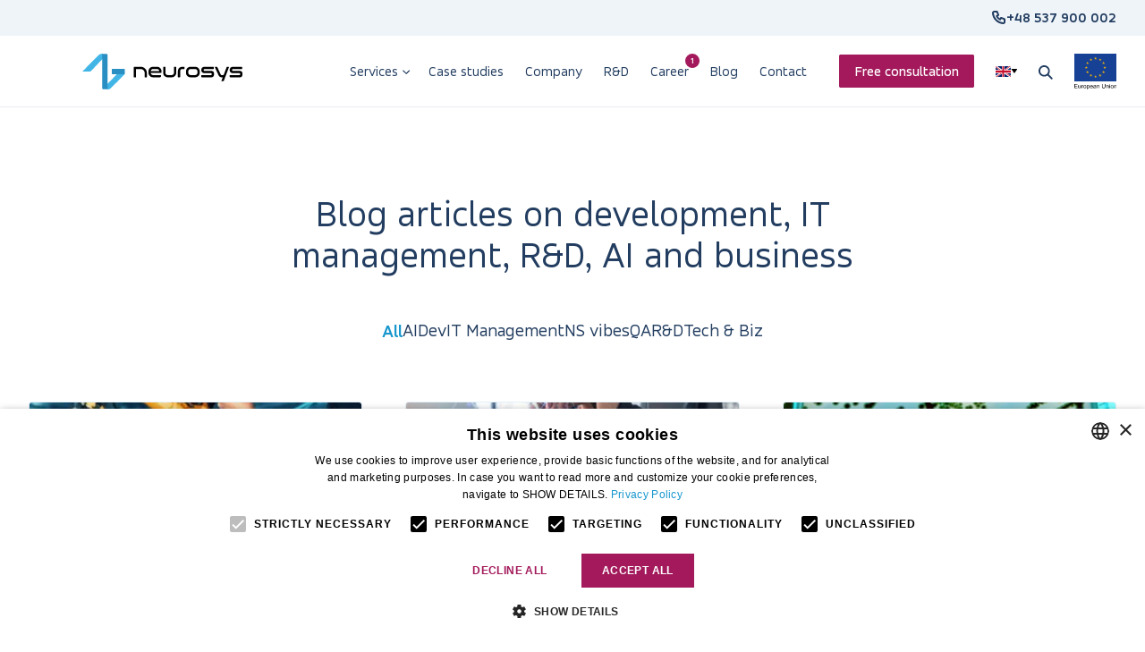

--- FILE ---
content_type: text/html; charset=UTF-8
request_url: https://neurosys.com/blog/page/3
body_size: 22302
content:
<!DOCTYPE html>
<html 
	lang="en"
	class="scroll-smooth"
>
<head>
	<meta charset="utf-8">
    <meta 
		name="viewport" 
		content="width=device-width,initial-scale=1.0"
	>

	<link 
		rel="preload" 
		as="style" 
		href="https://neurosys.com/wp-content/themes/neurosys/style.css?v=2.5.3"
	>
	
	<link 
		rel="preload" 
		as="script" 
		href="https://neurosys.com/wp-content/themes/neurosys/priority.js?v=2.5.3"
	>

	<link 
		rel="stylesheet"
		href="https://neurosys.com/wp-content/themes/neurosys/style.css?v=2.5.3"
	>

	<link 
		rel="icon" 
		type="image/x-icon" 
		href="https://cdn.neurosys.com/wp-content/themes/neurosys/Assets/Images/favicon.png"
	>

	    <style>
		[data-sa], [data-sa-p]:not([data-sa-p=""]), [data-sa-p=""] [data-sa-c]  {
			opacity: 0;
		}
	</style>

	<noscript>
		<style>
			[data-sa], [data-sa-p]:not([data-sa-p=""]), [data-sa-p=""] [data-sa-c] {
				opacity: 1;
			}
		</style>
	</noscript>
	
	
<!-- Search Engine Optimization by Rank Math - https://rankmath.com/ -->
<title>NeuroSYS: AI &amp; Custom Software Development - Page 3 of 17 | Neurosys</title>
<meta name="description" content="NeuroSYS selected thoughts on software development, tech &amp; biz, IT management and R&amp;D."/>
<meta name="robots" content="follow, index"/>
<link rel="canonical" href="https://neurosys.com/blog/page/3" />
<link rel="prev" href="https://neurosys.com/blog/page/2" />
<link rel="next" href="https://neurosys.com/blog/page/4" />
<meta property="og:locale" content="en_US" />
<meta property="og:type" content="article" />
<meta property="og:title" content="NeuroSYS: AI &amp; Custom Software Development - Page 3 of 17 | Neurosys" />
<meta property="og:description" content="NeuroSYS selected thoughts on software development, tech &amp; biz, IT management and R&amp;D." />
<meta property="og:url" content="https://neurosys.com/blog/page/3" />
<meta property="og:site_name" content="NeuroSYS" />
<meta property="og:image" content="https://cdn.neurosys.com/wp-content/uploads/2023/08/og-image.jpg" />
<meta property="og:image:secure_url" content="https://cdn.neurosys.com/wp-content/uploads/2023/08/og-image.jpg" />
<meta property="og:image:width" content="1200" />
<meta property="og:image:height" content="630" />
<meta property="og:image:alt" content="Og image" />
<meta property="og:image:type" content="image/jpeg" />
<meta name="twitter:card" content="summary_large_image" />
<meta name="twitter:title" content="NeuroSYS: AI &amp; Custom Software Development - Page 3 of 17 | Neurosys" />
<meta name="twitter:description" content="NeuroSYS selected thoughts on software development, tech &amp; biz, IT management and R&amp;D." />
<meta name="twitter:image" content="https://cdn.neurosys.com/wp-content/uploads/2023/08/og-image.jpg" />
<script type="application/ld+json" class="rank-math-schema">{"@context":"https://schema.org","@graph":[{"@type":"Organization","@id":"https://neurosys.com/#organization","name":"NeuroSYS","url":"https://neurosys.com"},{"@type":"WebSite","@id":"https://neurosys.com/#website","url":"https://neurosys.com","name":"NeuroSYS","publisher":{"@id":"https://neurosys.com/#organization"},"inLanguage":"en"},{"@type":"BreadcrumbList","@id":"https://neurosys.com/blog/page/3#breadcrumb","itemListElement":[{"@type":"ListItem","position":"1","item":{"@id":"https://neurosys.com/blog","name":"Articles"}}]},{"@type":"CollectionPage","@id":"https://neurosys.com/blog/page/3#webpage","url":"https://neurosys.com/blog/page/3","name":"NeuroSYS: AI &amp; Custom Software Development - Page 3 of 17 | Neurosys","isPartOf":{"@id":"https://neurosys.com/#website"},"inLanguage":"en","breadcrumb":{"@id":"https://neurosys.com/blog/page/3#breadcrumb"}}]}</script>
<!-- /Rank Math WordPress SEO plugin -->

<link rel='dns-prefetch' href='//cdn.neurosys.com' />

<link href='//cdn.neurosys.com' rel='preconnect' />
<link rel="alternate" type="application/rss+xml" title="NeuroSYS &raquo; Articles Feed" href="https://neurosys.com/blog/feed/" />
<style id='wp-img-auto-sizes-contain-inline-css' type='text/css'>
img:is([sizes=auto i],[sizes^="auto," i]){contain-intrinsic-size:3000px 1500px}
/*# sourceURL=wp-img-auto-sizes-contain-inline-css */
</style>
<style id='wp-emoji-styles-inline-css' type='text/css'>

	img.wp-smiley, img.emoji {
		display: inline !important;
		border: none !important;
		box-shadow: none !important;
		height: 1em !important;
		width: 1em !important;
		margin: 0 0.07em !important;
		vertical-align: -0.1em !important;
		background: none !important;
		padding: 0 !important;
	}
/*# sourceURL=wp-emoji-styles-inline-css */
</style>
<style id='classic-theme-styles-inline-css' type='text/css'>
/*! This file is auto-generated */
.wp-block-button__link{color:#fff;background-color:#32373c;border-radius:9999px;box-shadow:none;text-decoration:none;padding:calc(.667em + 2px) calc(1.333em + 2px);font-size:1.125em}.wp-block-file__button{background:#32373c;color:#fff;text-decoration:none}
/*# sourceURL=/wp-includes/css/classic-themes.min.css */
</style>
<link rel='stylesheet' id='neurosys-auto-article-menu-css' href='https://cdn.neurosys.com/wp-content/plugins/neurosys-auto-article-menu/style.css?ver=1' type='text/css' media='all' />
<link rel="https://api.w.org/" href="https://neurosys.com/wp-json/" /><link rel="EditURI" type="application/rsd+xml" title="RSD" href="https://neurosys.com/xmlrpc.php?rsd" />
<meta name="generator" content="WordPress 6.9" />
<link rel="icon" href="https://cdn.neurosys.com/wp-content/uploads/2022/08/cropped-android-chrome-512x512-1-32x32.png" sizes="32x32" />
<link rel="icon" href="https://cdn.neurosys.com/wp-content/uploads/2022/08/cropped-android-chrome-512x512-1-192x192.png" sizes="192x192" />
<link rel="apple-touch-icon" href="https://cdn.neurosys.com/wp-content/uploads/2022/08/cropped-android-chrome-512x512-1-180x180.png" />
<meta name="msapplication-TileImage" content="https://cdn.neurosys.com/wp-content/uploads/2022/08/cropped-android-chrome-512x512-1-270x270.png" />
		<style type="text/css" id="wp-custom-css">
			.wp-video {
	max-width: 100% !important;
	aspect-ratio: 16/9;
}

#neurosys-auto-article-menu h2 {
	margin-bottom: 2rem;
}		</style>
		
	        <!-- Google Tag Manager -->
        <script>
            setTimeout(() => {
                (function(w,d,s,l,i){w[l]=w[l]||[];w[l].push({'gtm.start':
                new Date().getTime(),event:'gtm.js'});var f=d.getElementsByTagName(s)[0],
                j=d.createElement(s),dl=l!='dataLayer'?'&l='+l:'';j.async=true;j.src=
                'https://www.googletagmanager.com/gtm.js?id='+i+dl;f.parentNode.insertBefore(j,f);
                })(window,document,'script','dataLayer','GTM-PGT59PV');
            }, 3500);
        </script>
        <!-- End Google Tag Manager -->
	
	<script src="https://neurosys.com/wp-content/themes/neurosys/priority.js">
	</script>
<style id='global-styles-inline-css' type='text/css'>
:root{--wp--preset--aspect-ratio--square: 1;--wp--preset--aspect-ratio--4-3: 4/3;--wp--preset--aspect-ratio--3-4: 3/4;--wp--preset--aspect-ratio--3-2: 3/2;--wp--preset--aspect-ratio--2-3: 2/3;--wp--preset--aspect-ratio--16-9: 16/9;--wp--preset--aspect-ratio--9-16: 9/16;--wp--preset--color--black: #000000;--wp--preset--color--cyan-bluish-gray: #abb8c3;--wp--preset--color--white: #ffffff;--wp--preset--color--pale-pink: #f78da7;--wp--preset--color--vivid-red: #cf2e2e;--wp--preset--color--luminous-vivid-orange: #ff6900;--wp--preset--color--luminous-vivid-amber: #fcb900;--wp--preset--color--light-green-cyan: #7bdcb5;--wp--preset--color--vivid-green-cyan: #00d084;--wp--preset--color--pale-cyan-blue: #8ed1fc;--wp--preset--color--vivid-cyan-blue: #0693e3;--wp--preset--color--vivid-purple: #9b51e0;--wp--preset--gradient--vivid-cyan-blue-to-vivid-purple: linear-gradient(135deg,rgb(6,147,227) 0%,rgb(155,81,224) 100%);--wp--preset--gradient--light-green-cyan-to-vivid-green-cyan: linear-gradient(135deg,rgb(122,220,180) 0%,rgb(0,208,130) 100%);--wp--preset--gradient--luminous-vivid-amber-to-luminous-vivid-orange: linear-gradient(135deg,rgb(252,185,0) 0%,rgb(255,105,0) 100%);--wp--preset--gradient--luminous-vivid-orange-to-vivid-red: linear-gradient(135deg,rgb(255,105,0) 0%,rgb(207,46,46) 100%);--wp--preset--gradient--very-light-gray-to-cyan-bluish-gray: linear-gradient(135deg,rgb(238,238,238) 0%,rgb(169,184,195) 100%);--wp--preset--gradient--cool-to-warm-spectrum: linear-gradient(135deg,rgb(74,234,220) 0%,rgb(151,120,209) 20%,rgb(207,42,186) 40%,rgb(238,44,130) 60%,rgb(251,105,98) 80%,rgb(254,248,76) 100%);--wp--preset--gradient--blush-light-purple: linear-gradient(135deg,rgb(255,206,236) 0%,rgb(152,150,240) 100%);--wp--preset--gradient--blush-bordeaux: linear-gradient(135deg,rgb(254,205,165) 0%,rgb(254,45,45) 50%,rgb(107,0,62) 100%);--wp--preset--gradient--luminous-dusk: linear-gradient(135deg,rgb(255,203,112) 0%,rgb(199,81,192) 50%,rgb(65,88,208) 100%);--wp--preset--gradient--pale-ocean: linear-gradient(135deg,rgb(255,245,203) 0%,rgb(182,227,212) 50%,rgb(51,167,181) 100%);--wp--preset--gradient--electric-grass: linear-gradient(135deg,rgb(202,248,128) 0%,rgb(113,206,126) 100%);--wp--preset--gradient--midnight: linear-gradient(135deg,rgb(2,3,129) 0%,rgb(40,116,252) 100%);--wp--preset--font-size--small: 13px;--wp--preset--font-size--medium: 20px;--wp--preset--font-size--large: 36px;--wp--preset--font-size--x-large: 42px;--wp--preset--spacing--20: 0.44rem;--wp--preset--spacing--30: 0.67rem;--wp--preset--spacing--40: 1rem;--wp--preset--spacing--50: 1.5rem;--wp--preset--spacing--60: 2.25rem;--wp--preset--spacing--70: 3.38rem;--wp--preset--spacing--80: 5.06rem;--wp--preset--shadow--natural: 6px 6px 9px rgba(0, 0, 0, 0.2);--wp--preset--shadow--deep: 12px 12px 50px rgba(0, 0, 0, 0.4);--wp--preset--shadow--sharp: 6px 6px 0px rgba(0, 0, 0, 0.2);--wp--preset--shadow--outlined: 6px 6px 0px -3px rgb(255, 255, 255), 6px 6px rgb(0, 0, 0);--wp--preset--shadow--crisp: 6px 6px 0px rgb(0, 0, 0);}:where(.is-layout-flex){gap: 0.5em;}:where(.is-layout-grid){gap: 0.5em;}body .is-layout-flex{display: flex;}.is-layout-flex{flex-wrap: wrap;align-items: center;}.is-layout-flex > :is(*, div){margin: 0;}body .is-layout-grid{display: grid;}.is-layout-grid > :is(*, div){margin: 0;}:where(.wp-block-columns.is-layout-flex){gap: 2em;}:where(.wp-block-columns.is-layout-grid){gap: 2em;}:where(.wp-block-post-template.is-layout-flex){gap: 1.25em;}:where(.wp-block-post-template.is-layout-grid){gap: 1.25em;}.has-black-color{color: var(--wp--preset--color--black) !important;}.has-cyan-bluish-gray-color{color: var(--wp--preset--color--cyan-bluish-gray) !important;}.has-white-color{color: var(--wp--preset--color--white) !important;}.has-pale-pink-color{color: var(--wp--preset--color--pale-pink) !important;}.has-vivid-red-color{color: var(--wp--preset--color--vivid-red) !important;}.has-luminous-vivid-orange-color{color: var(--wp--preset--color--luminous-vivid-orange) !important;}.has-luminous-vivid-amber-color{color: var(--wp--preset--color--luminous-vivid-amber) !important;}.has-light-green-cyan-color{color: var(--wp--preset--color--light-green-cyan) !important;}.has-vivid-green-cyan-color{color: var(--wp--preset--color--vivid-green-cyan) !important;}.has-pale-cyan-blue-color{color: var(--wp--preset--color--pale-cyan-blue) !important;}.has-vivid-cyan-blue-color{color: var(--wp--preset--color--vivid-cyan-blue) !important;}.has-vivid-purple-color{color: var(--wp--preset--color--vivid-purple) !important;}.has-black-background-color{background-color: var(--wp--preset--color--black) !important;}.has-cyan-bluish-gray-background-color{background-color: var(--wp--preset--color--cyan-bluish-gray) !important;}.has-white-background-color{background-color: var(--wp--preset--color--white) !important;}.has-pale-pink-background-color{background-color: var(--wp--preset--color--pale-pink) !important;}.has-vivid-red-background-color{background-color: var(--wp--preset--color--vivid-red) !important;}.has-luminous-vivid-orange-background-color{background-color: var(--wp--preset--color--luminous-vivid-orange) !important;}.has-luminous-vivid-amber-background-color{background-color: var(--wp--preset--color--luminous-vivid-amber) !important;}.has-light-green-cyan-background-color{background-color: var(--wp--preset--color--light-green-cyan) !important;}.has-vivid-green-cyan-background-color{background-color: var(--wp--preset--color--vivid-green-cyan) !important;}.has-pale-cyan-blue-background-color{background-color: var(--wp--preset--color--pale-cyan-blue) !important;}.has-vivid-cyan-blue-background-color{background-color: var(--wp--preset--color--vivid-cyan-blue) !important;}.has-vivid-purple-background-color{background-color: var(--wp--preset--color--vivid-purple) !important;}.has-black-border-color{border-color: var(--wp--preset--color--black) !important;}.has-cyan-bluish-gray-border-color{border-color: var(--wp--preset--color--cyan-bluish-gray) !important;}.has-white-border-color{border-color: var(--wp--preset--color--white) !important;}.has-pale-pink-border-color{border-color: var(--wp--preset--color--pale-pink) !important;}.has-vivid-red-border-color{border-color: var(--wp--preset--color--vivid-red) !important;}.has-luminous-vivid-orange-border-color{border-color: var(--wp--preset--color--luminous-vivid-orange) !important;}.has-luminous-vivid-amber-border-color{border-color: var(--wp--preset--color--luminous-vivid-amber) !important;}.has-light-green-cyan-border-color{border-color: var(--wp--preset--color--light-green-cyan) !important;}.has-vivid-green-cyan-border-color{border-color: var(--wp--preset--color--vivid-green-cyan) !important;}.has-pale-cyan-blue-border-color{border-color: var(--wp--preset--color--pale-cyan-blue) !important;}.has-vivid-cyan-blue-border-color{border-color: var(--wp--preset--color--vivid-cyan-blue) !important;}.has-vivid-purple-border-color{border-color: var(--wp--preset--color--vivid-purple) !important;}.has-vivid-cyan-blue-to-vivid-purple-gradient-background{background: var(--wp--preset--gradient--vivid-cyan-blue-to-vivid-purple) !important;}.has-light-green-cyan-to-vivid-green-cyan-gradient-background{background: var(--wp--preset--gradient--light-green-cyan-to-vivid-green-cyan) !important;}.has-luminous-vivid-amber-to-luminous-vivid-orange-gradient-background{background: var(--wp--preset--gradient--luminous-vivid-amber-to-luminous-vivid-orange) !important;}.has-luminous-vivid-orange-to-vivid-red-gradient-background{background: var(--wp--preset--gradient--luminous-vivid-orange-to-vivid-red) !important;}.has-very-light-gray-to-cyan-bluish-gray-gradient-background{background: var(--wp--preset--gradient--very-light-gray-to-cyan-bluish-gray) !important;}.has-cool-to-warm-spectrum-gradient-background{background: var(--wp--preset--gradient--cool-to-warm-spectrum) !important;}.has-blush-light-purple-gradient-background{background: var(--wp--preset--gradient--blush-light-purple) !important;}.has-blush-bordeaux-gradient-background{background: var(--wp--preset--gradient--blush-bordeaux) !important;}.has-luminous-dusk-gradient-background{background: var(--wp--preset--gradient--luminous-dusk) !important;}.has-pale-ocean-gradient-background{background: var(--wp--preset--gradient--pale-ocean) !important;}.has-electric-grass-gradient-background{background: var(--wp--preset--gradient--electric-grass) !important;}.has-midnight-gradient-background{background: var(--wp--preset--gradient--midnight) !important;}.has-small-font-size{font-size: var(--wp--preset--font-size--small) !important;}.has-medium-font-size{font-size: var(--wp--preset--font-size--medium) !important;}.has-large-font-size{font-size: var(--wp--preset--font-size--large) !important;}.has-x-large-font-size{font-size: var(--wp--preset--font-size--x-large) !important;}
/*# sourceURL=global-styles-inline-css */
</style>
</head>

<body class="font-accord text-darkBlue leading-[1.5em]">
	        <!-- Google Tag Manager (noscript) -->
        <noscript><iframe src="https://www.googletagmanager.com/ns.html?id=GTM-PGT59PV"
        height="0" width="0" style="display:none;visibility:hidden"></iframe></noscript>
        <!-- End Google Tag Manager (noscript) -->
	        <div class="h-10 bg-veryLightBlue">
            <div class="container h-full flex items-center justify-between lg:justify-end">
                <a 
                    class="block lg:hidden"
                    href="/european-funds"
                    target="_blank"
                >
                    <img
                        class="block h-6 w-auto"
                        width="122"
                        height="24"
                        alt="Eu flag"
                        src="https://cdn.neurosys.com/wp-content/uploads/2023/07/eu-flag.svg"
                        fetchpriority="high"
                    >
                </a>
                <div class="flex items-center gap-2">
                    <img
                        class="w-4 h-auto"
                        width="16"
                        height="16"
                        alt="Phone"
                        src="https://cdn.neurosys.com/wp-content/themes/neurosys/Assets/Images/phone-dark-blue-border-icon.svg"
                        fetchpriority="high"
                    >
                    <a 
                        href="tel:+48537900002"
                        class="text-[16px] font-bold"
                    >
                        +48 537 900 002                    </a>
                </div>
            </div>
        </div>

        <div 
            class="menu group max-h-screen data-active:overflow-y-auto sticky w-full data-active:fixed left-0 top-0 z-30 text-[16px] leading-[1.5em]"
            data-active="false"
            data-active-2="false"
        >
            <div class="h-20 bg-white/90 group-data-active:bg-white backdrop-blur border-0 border-b border-solid border-bodyGrey/20">
                <div 
                    class="container flex justify-between group-data-active-2:justify-stretch items-center h-full"
                >
                    <a 
                        href="https://neurosys.com"
                        class="block my-4 group-data-active-2:hidden"
                    >
                        <img
                            class="h-10 w-full block"
                            width="179"
                            height="40"
                            alt="NeuroSYS"
                            src="https://cdn.neurosys.com/wp-content/themes/neurosys/Assets/Images/logo-black.svg"
                            fetchpriority="high"
                        >
                    </a>

                    <div class="flex h-full justify-between items-center group-data-active-2:w-full">
                        <nav class="flex h-full items-center group-data-active:hidden">
                            <ul class="menu-menu h-full hidden list-none lg:flex items-center text-[16px] p-0 m-0 mr-4 xl:mr-0">
                                                                <li class="group-item flex items-center h-full hover:font-bold">
                                            <a
            href="https://neurosys.com/services"
            class="px-container py-4 menu-item flex justify-between items-center gap-4 lg:gap-2 lg:pl-3 lg:pr-1"
        >
            <span class="relative">
                Services
                            </span>

                            <img
                    class="w-auto h-6 lg:hidden"
                    width="18"
                    height="24"
                    alt=""
                    src="https://cdn.neurosys.com/wp-content/themes/neurosys/Assets/Images/arrow-small-dark-blue-right.svg"
                    fetchpriority="high"
                >
                <img
                    class="hidden h-3 mt-[2px] lg:block rotate-90 group-item-hover:-rotate-90 group-item-hover:mt-0 transition-all duration-200"
                    width="18"
                    height="24"
                    alt=""
                    src="https://cdn.neurosys.com/wp-content/themes/neurosys/Assets/Images/arrow-small-dark-blue-right.svg"
                    fetchpriority="high"
                >
                    </a>

                                            <div class="hidden group-item-hover:block menu-servicesMenu w-full absolute left-0 top-full bg-white border-0 border-t border-b border-solid border-bodyGrey/20">
            <div class="container grid grid-cols-[1.4fr_1.2fr_2fr] gap-6">
                <div class="py-6 pr-6 border-0 border-r border-solid border-bodyGrey/20">
                            <div 
            class="menu-servicesMenu-tabHeader group flex justify-between items-center gap-4 px-5 py-5 lg:py-4 lg:rounded lg:data-active-2:bg-veryLightBlue cursor-pointer"
            data-active-2="true"
        >
            <div class="flex gap-3">
                <img
                    class="w-6 h-6 object-contain"
                    width="24"
                    height="24"
                    alt="Ai icon"
                    src="https://cdn.neurosys.com/wp-content/uploads/2023/05/ai-icon.svg"
                    loading="lazy"
                >
                <div class="text-veryDarkBlue lg:text-bodyGrey lg:group-data-active-2:text-veryDarkBlue">
                    <div class="flex gap-1">
                        <div class="font-medium text-[18px] leading-[1em]">
                            Artificial Intelligence                        </div>
                                            </div>
                    <div class="text-sm leading-[1em] mt-2">
                        Boost efficiency with AI                    </div>
                </div>
            </div>

            <img
                class="w-auto h-6 lg:h-4 lg:hidden lg:group-data-active-2:block"
                width="18"
                height="24"
                alt=""
                src="https://cdn.neurosys.com/wp-content/themes/neurosys/Assets/Images/arrow-small-dark-blue-right.svg"
                loading="lazy"
            >
        </div>
        <div 
            class="menu-servicesMenu-tabHeader group flex justify-between items-center gap-4 px-5 py-5 lg:py-4 lg:rounded lg:data-active-2:bg-veryLightBlue cursor-pointer"
            data-active-2="false"
        >
            <div class="flex gap-3">
                <img
                    class="w-6 h-6 object-contain"
                    width="24"
                    height="24"
                    alt="Software dev icon"
                    src="https://cdn.neurosys.com/wp-content/uploads/2023/05/software-dev-icon.svg"
                    loading="lazy"
                >
                <div class="text-veryDarkBlue lg:text-bodyGrey lg:group-data-active-2:text-veryDarkBlue">
                    <div class="flex gap-1">
                        <div class="font-medium text-[18px] leading-[1em]">
                            Software development                        </div>
                                            </div>
                    <div class="text-sm leading-[1em] mt-2">
                        Elevate through Software                    </div>
                </div>
            </div>

            <img
                class="w-auto h-6 lg:h-4 lg:hidden lg:group-data-active-2:block"
                width="18"
                height="24"
                alt=""
                src="https://cdn.neurosys.com/wp-content/themes/neurosys/Assets/Images/arrow-small-dark-blue-right.svg"
                loading="lazy"
            >
        </div>
        <div 
            class="menu-servicesMenu-tabHeader group flex justify-between items-center gap-4 px-5 py-5 lg:py-4 lg:rounded lg:data-active-2:bg-veryLightBlue cursor-pointer"
            data-active-2="false"
        >
            <div class="flex gap-3">
                <img
                    class="w-6 h-6 object-contain"
                    width="24"
                    height="24"
                    alt="Ar icon"
                    src="https://cdn.neurosys.com/wp-content/uploads/2023/05/ar-icon.svg"
                    loading="lazy"
                >
                <div class="text-veryDarkBlue lg:text-bodyGrey lg:group-data-active-2:text-veryDarkBlue">
                    <div class="flex gap-1">
                        <div class="font-medium text-[18px] leading-[1em]">
                            Digital Innovation                        </div>
                                                <div class="px-[6px] py-1 uppercase text-veryDarkBlue text-[10px] leading-[1em] bg-yellow rounded">
                            new                        </div>
                                            </div>
                    <div class="text-sm leading-[1em] mt-2">
                        Drive Digital Innovation                    </div>
                </div>
            </div>

            <img
                class="w-auto h-6 lg:h-4 lg:hidden lg:group-data-active-2:block"
                width="18"
                height="24"
                alt=""
                src="https://cdn.neurosys.com/wp-content/themes/neurosys/Assets/Images/arrow-small-dark-blue-right.svg"
                loading="lazy"
            >
        </div>
        <div 
            class="menu-servicesMenu-tabHeader group flex justify-between items-center gap-4 px-5 py-5 lg:py-4 lg:rounded lg:data-active-2:bg-veryLightBlue cursor-pointer"
            data-active-2="false"
        >
            <div class="flex gap-3">
                <img
                    class="w-6 h-6 object-contain"
                    width="24"
                    height="24"
                    alt="Product design icon"
                    src="https://cdn.neurosys.com/wp-content/uploads/2023/07/product-design-icon.svg"
                    loading="lazy"
                >
                <div class="text-veryDarkBlue lg:text-bodyGrey lg:group-data-active-2:text-veryDarkBlue">
                    <div class="flex gap-1">
                        <div class="font-medium text-[18px] leading-[1em]">
                            Product design                        </div>
                                            </div>
                    <div class="text-sm leading-[1em] mt-2">
                        Design better products                    </div>
                </div>
            </div>

            <img
                class="w-auto h-6 lg:h-4 lg:hidden lg:group-data-active-2:block"
                width="18"
                height="24"
                alt=""
                src="https://cdn.neurosys.com/wp-content/themes/neurosys/Assets/Images/arrow-small-dark-blue-right.svg"
                loading="lazy"
            >
        </div>
        <div 
            class="menu-servicesMenu-tabHeader group flex justify-between items-center gap-4 px-5 py-5 lg:py-4 lg:rounded lg:data-active-2:bg-veryLightBlue cursor-pointer"
            data-active-2="false"
        >
            <div class="flex gap-3">
                <img
                    class="w-6 h-6 object-contain"
                    width="24"
                    height="24"
                    alt="Ml icon"
                    src="https://cdn.neurosys.com/wp-content/uploads/2023/05/ml-icon.svg"
                    loading="lazy"
                >
                <div class="text-veryDarkBlue lg:text-bodyGrey lg:group-data-active-2:text-veryDarkBlue">
                    <div class="flex gap-1">
                        <div class="font-medium text-[18px] leading-[1em]">
                            Other services                        </div>
                                            </div>
                    <div class="text-sm leading-[1em] mt-2">
                        Explore other services                    </div>
                </div>
            </div>

            <img
                class="w-auto h-6 lg:h-4 lg:hidden lg:group-data-active-2:block"
                width="18"
                height="24"
                alt=""
                src="https://cdn.neurosys.com/wp-content/themes/neurosys/Assets/Images/arrow-small-dark-blue-right.svg"
                loading="lazy"
            >
        </div>
                </div>

                <div class="pb-6 pt-[2.3rem]">
                            <div 
            class="menu-servicesMenu-tab hidden data-active-2:flex flex-col"
            data-active-2="true"
        >
            <div class="text-bodyGrey font-medium py-1">
                Artificial Intelligence            </div>
                        <div class="flex gap-1 items-center py-1">
                <a 
                    href="/services/ai-consultant"
                    class="hover:font-medium hover:underline"
                >
                    AI Consultant                </a>

                            </div>
                        <div class="flex gap-1 items-center py-1">
                <a 
                    href="/services/ai-consulting"
                    class="hover:font-medium hover:underline"
                >
                    AI Consulting                </a>

                            </div>
                        <div class="flex gap-1 items-center py-1">
                <a 
                    href="/services/ai-discovery"
                    class="hover:font-medium hover:underline"
                >
                    AI Discovery Workshop                </a>

                            </div>
                        <div class="flex gap-1 items-center py-1">
                <a 
                    href="/services/ai-technical-due-diligence"
                    class="hover:font-medium hover:underline"
                >
                    AI Due Diligence                </a>

                            </div>
                        <div class="flex gap-1 items-center py-1">
                <a 
                    href="/services/ai-in-agriculture"
                    class="hover:font-medium hover:underline"
                >
                     AI in Agriculture                 </a>

                            </div>
                        <div class="flex gap-1 items-center py-1">
                <a 
                    href="/services/ai-in-aquaculture-farming"
                    class="hover:font-medium hover:underline"
                >
                    AI In Aquaculture                </a>

                            </div>
                        <div class="flex gap-1 items-center py-1">
                <a 
                    href="https://neurosys.com/services/ai-solutions-in-the-manufacturing-industry"
                    class="hover:font-medium hover:underline"
                >
                     AI in Manufacturing Industry                 </a>

                            </div>
                        <div class="flex gap-1 items-center py-1">
                <a 
                    href="https://neurosys.com/services/ai-in-education"
                    class="hover:font-medium hover:underline"
                >
                    AI in Education                </a>

                            </div>
                        <div class="flex gap-1 items-center py-1">
                <a 
                    href="https://neurosys.com/services/ai-in-the-energy-industry"
                    class="hover:font-medium hover:underline"
                >
                    AI in Energy                </a>

                            </div>
                        <div class="flex gap-1 items-center py-1">
                <a 
                    href="/services/ai-in-pharma-microbiology"
                    class="hover:font-medium hover:underline"
                >
                    AI in Pharma & Microbiology                </a>

                            </div>
                        <div class="flex gap-1 items-center py-1">
                <a 
                    href="/services/ai-in-retail"
                    class="hover:font-medium hover:underline"
                >
                    AI in Retail                </a>

                            </div>
                        <div class="flex gap-1 items-center py-1">
                <a 
                    href="/services/aws-ai-azure-ai"
                    class="hover:font-medium hover:underline"
                >
                    AWS AI / Azure AI                </a>

                            </div>
                        <div class="flex gap-1 items-center py-1">
                <a 
                    href="/services/large-language-models-automation"
                    class="hover:font-medium hover:underline"
                >
                    LLM Automation                </a>

                            </div>
            
            <a 
                href="/services#ai"
                class="text-skyBlue text-sm mt-2 hover:underline flex items-center gap-1"
            >
                <span>
                    See more services                </span>
                <div 
                    class="w-2 h-2 mt-[2px] bg-skyBlue mask-no-repeat mask-center mask-cover"
                    style="-webkit-mask-image: url(https://cdn.neurosys.com/wp-content/themes/neurosys/Assets/Images/arrow-small-dark-blue-right.svg); mask-image: url(https://cdn.neurosys.com/wp-content/themes/neurosys/Assets/Images/arrow-small-dark-blue-right.svg);"
                ></div>
            </a>
        </div>
        <div 
            class="menu-servicesMenu-tab hidden data-active-2:flex flex-col"
            data-active-2="false"
        >
            <div class="text-bodyGrey font-medium py-1">
                Software development            </div>
                        <div class="flex gap-1 items-center py-1">
                <a 
                    href="/services/custom-web-application-development"
                    class="hover:font-medium hover:underline"
                >
                    Web Development                </a>

                            </div>
                        <div class="flex gap-1 items-center py-1">
                <a 
                    href="/services/php-development"
                    class="hover:font-medium hover:underline"
                >
                    PHP Development                </a>

                            </div>
                        <div class="flex gap-1 items-center py-1">
                <a 
                    href="/services/net-development"
                    class="hover:font-medium hover:underline"
                >
                    .NET Development                </a>

                            </div>
                        <div class="flex gap-1 items-center py-1">
                <a 
                    href="/services/react-js-development"
                    class="hover:font-medium hover:underline"
                >
                    React.js Development                </a>

                            </div>
                        <div class="flex gap-1 items-center py-1">
                <a 
                    href="/services/node-js-development"
                    class="hover:font-medium hover:underline"
                >
                    Node.js Development                </a>

                            </div>
                        <div class="flex gap-1 items-center py-1">
                <a 
                    href="/services/custom-mobile-app-development"
                    class="hover:font-medium hover:underline"
                >
                    Mobile Development                </a>

                            </div>
                        <div class="flex gap-1 items-center py-1">
                <a 
                    href="/services/unity-development"
                    class="hover:font-medium hover:underline"
                >
                    Unity / Unity3D Development                </a>

                            </div>
                        <div class="flex gap-1 items-center py-1">
                <a 
                    href="/services/react-native-development"
                    class="hover:font-medium hover:underline"
                >
                    React Native Development                </a>

                            </div>
                        <div class="flex gap-1 items-center py-1">
                <a 
                    href="/services/agile-software-development"
                    class="hover:font-medium hover:underline"
                >
                    Agile Software Development                </a>

                            </div>
            
            <a 
                href="/services"
                class="text-skyBlue text-sm mt-2 hover:underline flex items-center gap-1"
            >
                <span>
                    See more services                </span>
                <div 
                    class="w-2 h-2 mt-[2px] bg-skyBlue mask-no-repeat mask-center mask-cover"
                    style="-webkit-mask-image: url(https://cdn.neurosys.com/wp-content/themes/neurosys/Assets/Images/arrow-small-dark-blue-right.svg); mask-image: url(https://cdn.neurosys.com/wp-content/themes/neurosys/Assets/Images/arrow-small-dark-blue-right.svg);"
                ></div>
            </a>
        </div>
        <div 
            class="menu-servicesMenu-tab hidden data-active-2:flex flex-col"
            data-active-2="false"
        >
            <div class="text-bodyGrey font-medium py-1">
                Digital Innovation            </div>
                        <div class="flex gap-1 items-center py-1">
                <a 
                    href="/services/digital-transformation"
                    class="hover:font-medium hover:underline"
                >
                    Digital Transformation                </a>

                            </div>
                        <div class="flex gap-1 items-center py-1">
                <a 
                    href="/services/augmented-reality"
                    class="hover:font-medium hover:underline"
                >
                    Augmented Reality Services                </a>

                            </div>
                        <div class="flex gap-1 items-center py-1">
                <a 
                    href="/services/the-internet-of-things"
                    class="hover:font-medium hover:underline"
                >
                    The Internet of Things                </a>

                            </div>
                        <div class="flex gap-1 items-center py-1">
                <a 
                    href="/services/research-and-development-consulting"
                    class="hover:font-medium hover:underline"
                >
                    Research & Development                </a>

                            </div>
                        <div class="flex gap-1 items-center py-1">
                <a 
                    href="/services/data-science"
                    class="hover:font-medium hover:underline"
                >
                    Data Science                </a>

                            </div>
                        <div class="flex gap-1 items-center py-1">
                <a 
                    href="https://neurosys.com/services/camera-as-a-sensor"
                    class="hover:font-medium hover:underline"
                >
                    Camera as a sensor                </a>

                                    <div class="px-[6px] py-1 uppercase text-veryDarkBlue text-[10px] leading-[1em] bg-yellow rounded">
                        new                    </div>
                            </div>
            
            <a 
                href="/services"
                class="text-skyBlue text-sm mt-2 hover:underline flex items-center gap-1"
            >
                <span>
                    See more services                </span>
                <div 
                    class="w-2 h-2 mt-[2px] bg-skyBlue mask-no-repeat mask-center mask-cover"
                    style="-webkit-mask-image: url(https://cdn.neurosys.com/wp-content/themes/neurosys/Assets/Images/arrow-small-dark-blue-right.svg); mask-image: url(https://cdn.neurosys.com/wp-content/themes/neurosys/Assets/Images/arrow-small-dark-blue-right.svg);"
                ></div>
            </a>
        </div>
        <div 
            class="menu-servicesMenu-tab hidden data-active-2:flex flex-col"
            data-active-2="false"
        >
            <div class="text-bodyGrey font-medium py-1">
                Product design            </div>
                        <div class="flex gap-1 items-center py-1">
                <a 
                    href="/services/ux-ui-design"
                    class="hover:font-medium hover:underline"
                >
                    UI / UX Design                </a>

                            </div>
                        <div class="flex gap-1 items-center py-1">
                <a 
                    href="/services/product-design"
                    class="hover:font-medium hover:underline"
                >
                    Product Design                </a>

                            </div>
            
            <a 
                href="/services"
                class="text-skyBlue text-sm mt-2 hover:underline flex items-center gap-1"
            >
                <span>
                    See more services                </span>
                <div 
                    class="w-2 h-2 mt-[2px] bg-skyBlue mask-no-repeat mask-center mask-cover"
                    style="-webkit-mask-image: url(https://cdn.neurosys.com/wp-content/themes/neurosys/Assets/Images/arrow-small-dark-blue-right.svg); mask-image: url(https://cdn.neurosys.com/wp-content/themes/neurosys/Assets/Images/arrow-small-dark-blue-right.svg);"
                ></div>
            </a>
        </div>
        <div 
            class="menu-servicesMenu-tab hidden data-active-2:flex flex-col"
            data-active-2="false"
        >
            <div class="text-bodyGrey font-medium py-1">
                Other services            </div>
                        <div class="flex gap-1 items-center py-1">
                <a 
                    href="/services/seo-website-audits"
                    class="hover:font-medium hover:underline"
                >
                    SEO Audits                </a>

                            </div>
                        <div class="flex gap-1 items-center py-1">
                <a 
                    href="/services/ai-compliance"
                    class="hover:font-medium hover:underline"
                >
                    AI Compliance                </a>

                            </div>
                        <div class="flex gap-1 items-center py-1">
                <a 
                    href="/services/nearshoring"
                    class="hover:font-medium hover:underline"
                >
                    Nearshoring Services                </a>

                            </div>
                        <div class="flex gap-1 items-center py-1">
                <a 
                    href="/services/offshoring"
                    class="hover:font-medium hover:underline"
                >
                    Offshoring Services                </a>

                            </div>
                        <div class="flex gap-1 items-center py-1">
                <a 
                    href="/services/it-and-business-consulting"
                    class="hover:font-medium hover:underline"
                >
                    IT & Business                </a>

                            </div>
                        <div class="flex gap-1 items-center py-1">
                <a 
                    href="/services/cloud-computing-consulting"
                    class="hover:font-medium hover:underline"
                >
                    Cloud Computing                </a>

                            </div>
                        <div class="flex gap-1 items-center py-1">
                <a 
                    href="/services/recommender-systems"
                    class="hover:font-medium hover:underline"
                >
                    Recommender Systems                </a>

                            </div>
            
            <a 
                href="/services"
                class="text-skyBlue text-sm mt-2 hover:underline flex items-center gap-1"
            >
                <span>
                    See more services                </span>
                <div 
                    class="w-2 h-2 mt-[2px] bg-skyBlue mask-no-repeat mask-center mask-cover"
                    style="-webkit-mask-image: url(https://cdn.neurosys.com/wp-content/themes/neurosys/Assets/Images/arrow-small-dark-blue-right.svg); mask-image: url(https://cdn.neurosys.com/wp-content/themes/neurosys/Assets/Images/arrow-small-dark-blue-right.svg);"
                ></div>
            </a>
        </div>
                </div>

                <div class="block my-6 select-none rounded bg-veryLightBlue/30">
                    
	

    <div class="testimonialsCarousel flex items-center scroll-smooth overflow-hidden h-full">
                    <div class="testimonialsCarousel-item w-full flex-[0_0_auto] p-8">
                <div data-sa="fadeIn">
                    <div class="p-5 px-5 py-4 bg-white shadow-[0_0_24px] shadow-darkBlue/10 rounded-lg">
                        You wouldn’t think that privacy & scalability with AI will get the participants so engaged and hard to stop chatting on the topic. Well done team NeuroSYS & Brækhus.                     </div>
                    <div 
                        class="w-6 h-6 ml-8 bg-white"
                        style="clip-path: polygon(0 0, 100% 0%, 0 100%)"
                    ></div>
                </div>

            <div class="mt-6 grid grid-cols-[auto_1fr] gap-4 items-center">
                                <img
                    class="rounded-full w-24 h-24"
                    width="96"
                    height="96"
                    alt="Verineia codrean"
                    src="https://cdn.neurosys.com/wp-content/webp-express/webp-images/uploads/2023/04/verineia-codrean.png.webp"
                    srcset="https://cdn.neurosys.com/wp-content/webp-express/webp-images/uploads/2023/04/verineia-codrean-16x16.png.webp 16w,  https://cdn.neurosys.com/wp-content/webp-express/webp-images/uploads/2023/04/verineia-codrean-32x32.png.webp 32w,  https://cdn.neurosys.com/wp-content/webp-express/webp-images/uploads/2023/04/verineia-codrean-48x48.png.webp 48w,  https://cdn.neurosys.com/wp-content/webp-express/webp-images/uploads/2023/04/verineia-codrean-64x64.png.webp 64w,  https://cdn.neurosys.com/wp-content/webp-express/webp-images/uploads/2023/04/verineia-codrean-96x96.png.webp 96w,  https://cdn.neurosys.com/wp-content/webp-express/webp-images/uploads/2023/04/verineia-codrean-128x128.png.webp 128w,  https://cdn.neurosys.com/wp-content/webp-express/webp-images/uploads/2023/04/verineia-codrean-256x256.png.webp 256w,  https://cdn.neurosys.com/wp-content/webp-express/webp-images/uploads/2023/04/verineia-codrean-384x384.png.webp 384w,  https://cdn.neurosys.com/wp-content/webp-express/webp-images/uploads/2023/04/verineia-codrean-640x640.png.webp 640w,  https://cdn.neurosys.com/wp-content/webp-express/webp-images/uploads/2023/04/verineia-codrean-750x750.png.webp 750w,  https://cdn.neurosys.com/wp-content/webp-express/webp-images/uploads/2023/04/verineia-codrean.png.webp 828w,  https://cdn.neurosys.com/wp-content/webp-express/webp-images/uploads/2023/04/verineia-codrean.png.webp 1080w,  https://cdn.neurosys.com/wp-content/webp-express/webp-images/uploads/2023/04/verineia-codrean.png.webp 1200w,  https://cdn.neurosys.com/wp-content/webp-express/webp-images/uploads/2023/04/verineia-codrean.png.webp 1536w,  https://cdn.neurosys.com/wp-content/webp-express/webp-images/uploads/2023/04/verineia-codrean.png.webp 1560w,  https://cdn.neurosys.com/wp-content/webp-express/webp-images/uploads/2023/04/verineia-codrean.png.webp 1920w,  https://cdn.neurosys.com/wp-content/webp-express/webp-images/uploads/2023/04/verineia-codrean.png.webp 2048w,  https://cdn.neurosys.com/wp-content/webp-express/webp-images/uploads/2023/04/verineia-codrean.png.webp 2048w,  https://cdn.neurosys.com/wp-content/webp-express/webp-images/uploads/2023/04/verineia-codrean.png.webp 3840w"
                    sizes="96px"
                    loading="lazy"
                >

                <div class="bodyText -mt-2">
                    <div class="flex justify-between items-center gap-4">
                        <div class="leading-[1em] text-[16px">
                             Startup Norway                         </div>

                                            </div>
                    <div class="text-2xl font-bold mt-2 leading-[1em]">
                         Verineia Codrean                     </div>
                    <div class="leading-[1em] mt-2 text-[16px]">
                         Head of Sustainability & Strategic Partnerships                     </div>
                </div>
            </div>
        </div>
            </div>
                </div>
            </div>

                    <div class="bg-veryLightBlue/30">
            <div class="container py-6 grid lg:grid-cols-[1.2fr_2fr] items-center gap-4">
                <div>
                    <div class="text-2xl leading-[1.1em] font-medium">
                        Are you ready for your next project?                    </div>
                    <div class="text-[16px] leading-[1.2em] mt-2 lg:mt-1">
                        Our experts will help you find the best solutions.                    </div>
                </div>

                <div class="flex">
                    
	        <a            class="group whitespace-nowrap font-medium text-center cursor-pointer transition-all duration-200 font-accord rounded-sm border disabled:pointer-events-none button relative font-[1.075rem] px-5 py-3 bg-white text-pink border-pink hover:bg-blue hover:text-white hover:border-blue"
             href="/contact"                                                                     >
            <span class="group-disabled:opacity-0 disabled:pointer-events-none">
                Let's talk            </span>
            <div class="hidden group-disabled:flex absolute inset-0 justify-center items-center">
                <div class="w-6">
                    
	

        <div class="loadingIcon w-full aspect-square relative">
                        <div 
                class="absolute inset-0 border-[3px] rounded-full"
                style="border-color: #A3195B transparent transparent transparent;"
            ></div>
                        <div 
                class="absolute inset-0 border-[3px] rounded-full"
                style="border-color: #A3195B transparent transparent transparent;"
            ></div>
                        <div 
                class="absolute inset-0 border-[3px] rounded-full"
                style="border-color: #A3195B transparent transparent transparent;"
            ></div>
                    </div>
                </div>
            </div>
        </a>
                </div>
            </div>
        </div>
        </div>
                                </li>
                                                                <li class="group-item flex items-center h-full hover:font-bold">
                                            <a
            href="/case-studies"
            class="px-container py-4 menu-item flex justify-between items-center gap-4 lg:gap-2 lg:pl-3 lg:pr-3"
        >
            <span class="relative">
                Case studies
                            </span>

                    </a>

                                                                    </li>
                                                                <li class="group-item flex items-center h-full hover:font-bold">
                                            <a
            href="https://neurosys.com/company"
            class="px-container py-4 menu-item flex justify-between items-center gap-4 lg:gap-2 lg:pl-3 lg:pr-3"
        >
            <span class="relative">
                Company
                            </span>

                    </a>

                                                                    </li>
                                                                <li class="group-item flex items-center h-full hover:font-bold">
                                            <a
            href="https://neurosys.com/rd"
            class="px-container py-4 menu-item flex justify-between items-center gap-4 lg:gap-2 lg:pl-3 lg:pr-3"
        >
            <span class="relative">
                R&D
                            </span>

                    </a>

                                                                    </li>
                                                                <li class="group-item flex items-center h-full hover:font-bold">
                                            <a
            href="https://neurosys.com/career"
            class="px-container py-4 menu-item flex justify-between items-center gap-4 lg:gap-2 lg:pl-3 lg:pr-3"
        >
            <span class="relative">
                Career
                                <div class="absolute -top-2  -right-3 w-4 h-4 rounded-full bg-pink text-white text-[10px] flex justify-center items-center font-bold">
                    1                </div>
                            </span>

                    </a>

                                                                    </li>
                                                                <li class="group-item flex items-center h-full hover:font-bold">
                                            <a
            href="https://neurosys.com/blog"
            class="px-container py-4 menu-item flex justify-between items-center gap-4 lg:gap-2 lg:pl-3 lg:pr-3"
        >
            <span class="relative">
                Blog
                            </span>

                    </a>

                                                                    </li>
                                                                <li class="group-item flex items-center h-full hover:font-bold">
                                            <a
            href="https://neurosys.com/contact"
            class="px-container py-4 menu-item flex justify-between items-center gap-4 lg:gap-2 lg:pl-3 lg:pr-3"
        >
            <span class="relative">
                Contact
                            </span>

                    </a>

                                                                    </li>
                                                            </ul>

                            <div class="mr-4 ml-6 hidden sm:block lg:hidden xl:block">
                                        <a            class="group whitespace-nowrap font-medium text-center cursor-pointer transition-all duration-200 font-accord rounded-sm border disabled:pointer-events-none button relative px-4 py-2 bg-pink text-white border-pink hover:bg-blue hover:border-blue"
             href="/services/one-hour-free-consultation"                                                                     >
            <span class="group-disabled:opacity-0 disabled:pointer-events-none">
                Free consultation            </span>
            <div class="hidden group-disabled:flex absolute inset-0 justify-center items-center">
                <div class="w-6">
                            <div class="loadingIcon w-full aspect-square relative">
                        <div 
                class="absolute inset-0 border-[3px] rounded-full"
                style="border-color: white transparent transparent transparent;"
            ></div>
                        <div 
                class="absolute inset-0 border-[3px] rounded-full"
                style="border-color: white transparent transparent transparent;"
            ></div>
                        <div 
                class="absolute inset-0 border-[3px] rounded-full"
                style="border-color: white transparent transparent transparent;"
            ></div>
                    </div>
                </div>
            </div>
        </a>
                            </div>

                                    <div class="flex group-ls relative items-center pl-6 px-4 -mx-4 h-14">
            <div class="flex items-center gap-2 cursor-pointer">
                <img
                    class="h-3 w-auto"
                    width="17"
                    height="12"
                    alt="English"
                    src="https://cdn.neurosys.com/wp-content/themes/neurosys/Assets/Images/Flags/en.svg"
                    fetchpriority="high"
                >
                <div 
                    class="w-[7px] h-[5px] bg-black group-hover:rotate-180 transition-all duration-200 flex-shrink-0"
                    style="clip-path: polygon(0 0, 100% 0, 50% 100%)"
                ></div>
            </div>

            <ul class="hidden group-ls-hover:block m-0 absolute left-0 top-full bg-white border border-solid border-bodyGrey/20 py-2 px-6 min-w-[10rem] rounded-lg shadow z-30">
                
                <li class="block border-b border-b-blue/10 last:border-b-0 py-3 hover:text-blue">
                    <a 
                        href="https://neurosys.com/de/blog"
                        class="flex items-center gap-2 hover:font-medium hover:text-blue"
                    >
                        <img
                            class="h-3 w-auto"
                            width="17"
                            height="12"
                            alt="Deutsch"
                            src="https://cdn.neurosys.com/wp-content/themes/neurosys/Assets/Images/Flags/de.svg"
                            loading="lazy"
                        >
                        <span>
                            Deutsch                        </span>
                    </a>
                </li>
                            </ul>
        </div>

                            <div
                                id="menu-searchIcon"
                                class="mt-[3px] w-8 h-auto mx-4 cursor-pointer flex justify-center items-center"
                            >
                                <div
                                    class="bg-darkBlue w-4 h-6 mask-center mask-no-repeat transition-colors duration-200"
                                    style="-webkit-mask-image: url(https://cdn.neurosys.com/wp-content/themes/neurosys/Assets/Images/search-dark-blue-icon.svg); mask-image: url(https://cdn.neurosys.com/wp-content/themes/neurosys/Assets/Images/search-dark-blue-icon.svg)"
                                ></div>
                            </div>

                            <a 
                                class="hidden lg:block group-data-active:hidden"
                                href="/european-funds"
                                target="_blank"
                            >
                                <img
                                    class="block h-10 w-auto"
                                    width="47"
                                    height="40"
                                    alt="Eu flag 2"
                                    src="https://cdn.neurosys.com/wp-content/uploads/2023/07/eu-flag-2.svg"
                                    fetchpriority="high"
                                >    
                            </a>
                        </nav>

                        <div class="menu-backButton hidden group-data-active-2:flex items-center -mx-2 px-2 cursor-pointer">
                            <div
                                class="w-4 h-4 mt-[1px] mask-center mask-no-repeat bg-blue"
                                style="-webkit-mask-image: url(https://cdn.neurosys.com/wp-content/themes/neurosys/Assets/Images/arrow-small-dark-blue-left.svg); mask-image: url(https://cdn.neurosys.com/wp-content/themes/neurosys/Assets/Images/arrow-small-dark-blue-left.svg)"
                            ></div>
                            <span class="text-blue">
                                Back                            </span>
                        </div>

                        <div class="menu-icon lg:hidden">
                            
	    <div 
        class="animatedMenuIcon w-8 h-8 p-1 m-1 cursor-pointer -mr-1 lg:hidden" 
        id="animatedMenuIcon"   
    >
        <div class="relative w-6 h-6">
            <div class="h-[2px] w-full absolute left-0 top-0 bg-black transition-all duration-300 group-data-active:top-[calc(50%-1px)] group-data-active:rotate-45"></div>
            <div class="h-[2px] w-full absolute left-0 top-[calc(50%-1px)] bg-black transition-all duration-300 group-data-active:opacity-0"></div>
            <div class="h-[2px] w-full absolute left-0 top-[calc(100%-2px)] bg-black transition-all duration-300 group-data-active:top-[calc(50%-1px)] group-data-active:-rotate-45"></div>
        </div>
    </div>
                        </div>
                    </div>
                </div>
            </div>

                <div 
        class="menu-mobileMenu hidden group-data-active:block w-full bg-white"
    >
        <div class="menu-mobileMenu-container flex overflow-hidden scroll-smooth">
            <ul class="flex-[0_0_auto] w-full list-none p-0 divide-solid divide-x-0 divide-y divide-bodyGrey/20">
                                <li>
                            <a
            href="https://neurosys.com/services"
            class="px-container py-4 menu-item flex justify-between items-center gap-4 lg:gap-2 lg:pl-3 lg:pr-1"
        >
            <span class="relative">
                Services
                            </span>

                            <img
                    class="w-auto h-6 lg:hidden"
                    width="18"
                    height="24"
                    alt=""
                    src="https://cdn.neurosys.com/wp-content/themes/neurosys/Assets/Images/arrow-small-dark-blue-right.svg"
                    fetchpriority="high"
                >
                <img
                    class="hidden h-3 mt-[2px] lg:block rotate-90 group-item-hover:-rotate-90 group-item-hover:mt-0 transition-all duration-200"
                    width="18"
                    height="24"
                    alt=""
                    src="https://cdn.neurosys.com/wp-content/themes/neurosys/Assets/Images/arrow-small-dark-blue-right.svg"
                    fetchpriority="high"
                >
                    </a>
                </li>
                                <li>
                            <a
            href="/case-studies"
            class="px-container py-4 menu-item flex justify-between items-center gap-4 lg:gap-2 lg:pl-3 lg:pr-3"
        >
            <span class="relative">
                Case studies
                            </span>

                    </a>
                </li>
                                <li>
                            <a
            href="https://neurosys.com/company"
            class="px-container py-4 menu-item flex justify-between items-center gap-4 lg:gap-2 lg:pl-3 lg:pr-3"
        >
            <span class="relative">
                Company
                            </span>

                    </a>
                </li>
                                <li>
                            <a
            href="https://neurosys.com/rd"
            class="px-container py-4 menu-item flex justify-between items-center gap-4 lg:gap-2 lg:pl-3 lg:pr-3"
        >
            <span class="relative">
                R&D
                            </span>

                    </a>
                </li>
                                <li>
                            <a
            href="https://neurosys.com/career"
            class="px-container py-4 menu-item flex justify-between items-center gap-4 lg:gap-2 lg:pl-3 lg:pr-3"
        >
            <span class="relative">
                Career
                                <div class="absolute -top-2  -right-3 w-4 h-4 rounded-full bg-pink text-white text-[10px] flex justify-center items-center font-bold">
                    1                </div>
                            </span>

                    </a>
                </li>
                                <li>
                            <a
            href="https://neurosys.com/blog"
            class="px-container py-4 menu-item flex justify-between items-center gap-4 lg:gap-2 lg:pl-3 lg:pr-3"
        >
            <span class="relative">
                Blog
                            </span>

                    </a>
                </li>
                                <li>
                            <a
            href="https://neurosys.com/contact"
            class="px-container py-4 menu-item flex justify-between items-center gap-4 lg:gap-2 lg:pl-3 lg:pr-3"
        >
            <span class="relative">
                Contact
                            </span>

                    </a>
                </li>
                            </ul>

            <div class="flex-[0_0_auto] py-3 w-full divide-x-0 divide-y divide-solid divide-bodyGrey/20">
                        <div 
            class="menu-servicesMenu-tabHeader group flex justify-between items-center gap-4 px-5 py-5 lg:py-4 lg:rounded lg:data-active-2:bg-veryLightBlue cursor-pointer"
            data-active-2="true"
        >
            <div class="flex gap-3">
                <img
                    class="w-6 h-6 object-contain"
                    width="24"
                    height="24"
                    alt="Ai icon"
                    src="https://cdn.neurosys.com/wp-content/uploads/2023/05/ai-icon.svg"
                    loading="lazy"
                >
                <div class="text-veryDarkBlue lg:text-bodyGrey lg:group-data-active-2:text-veryDarkBlue">
                    <div class="flex gap-1">
                        <div class="font-medium text-[18px] leading-[1em]">
                            Artificial Intelligence                        </div>
                                            </div>
                    <div class="text-sm leading-[1em] mt-2">
                        Boost efficiency with AI                    </div>
                </div>
            </div>

            <img
                class="w-auto h-6 lg:h-4 lg:hidden lg:group-data-active-2:block"
                width="18"
                height="24"
                alt=""
                src="https://cdn.neurosys.com/wp-content/themes/neurosys/Assets/Images/arrow-small-dark-blue-right.svg"
                loading="lazy"
            >
        </div>
        <div 
            class="menu-servicesMenu-tabHeader group flex justify-between items-center gap-4 px-5 py-5 lg:py-4 lg:rounded lg:data-active-2:bg-veryLightBlue cursor-pointer"
            data-active-2="false"
        >
            <div class="flex gap-3">
                <img
                    class="w-6 h-6 object-contain"
                    width="24"
                    height="24"
                    alt="Software dev icon"
                    src="https://cdn.neurosys.com/wp-content/uploads/2023/05/software-dev-icon.svg"
                    loading="lazy"
                >
                <div class="text-veryDarkBlue lg:text-bodyGrey lg:group-data-active-2:text-veryDarkBlue">
                    <div class="flex gap-1">
                        <div class="font-medium text-[18px] leading-[1em]">
                            Software development                        </div>
                                            </div>
                    <div class="text-sm leading-[1em] mt-2">
                        Elevate through Software                    </div>
                </div>
            </div>

            <img
                class="w-auto h-6 lg:h-4 lg:hidden lg:group-data-active-2:block"
                width="18"
                height="24"
                alt=""
                src="https://cdn.neurosys.com/wp-content/themes/neurosys/Assets/Images/arrow-small-dark-blue-right.svg"
                loading="lazy"
            >
        </div>
        <div 
            class="menu-servicesMenu-tabHeader group flex justify-between items-center gap-4 px-5 py-5 lg:py-4 lg:rounded lg:data-active-2:bg-veryLightBlue cursor-pointer"
            data-active-2="false"
        >
            <div class="flex gap-3">
                <img
                    class="w-6 h-6 object-contain"
                    width="24"
                    height="24"
                    alt="Ar icon"
                    src="https://cdn.neurosys.com/wp-content/uploads/2023/05/ar-icon.svg"
                    loading="lazy"
                >
                <div class="text-veryDarkBlue lg:text-bodyGrey lg:group-data-active-2:text-veryDarkBlue">
                    <div class="flex gap-1">
                        <div class="font-medium text-[18px] leading-[1em]">
                            Digital Innovation                        </div>
                                                <div class="px-[6px] py-1 uppercase text-veryDarkBlue text-[10px] leading-[1em] bg-yellow rounded">
                            new                        </div>
                                            </div>
                    <div class="text-sm leading-[1em] mt-2">
                        Drive Digital Innovation                    </div>
                </div>
            </div>

            <img
                class="w-auto h-6 lg:h-4 lg:hidden lg:group-data-active-2:block"
                width="18"
                height="24"
                alt=""
                src="https://cdn.neurosys.com/wp-content/themes/neurosys/Assets/Images/arrow-small-dark-blue-right.svg"
                loading="lazy"
            >
        </div>
        <div 
            class="menu-servicesMenu-tabHeader group flex justify-between items-center gap-4 px-5 py-5 lg:py-4 lg:rounded lg:data-active-2:bg-veryLightBlue cursor-pointer"
            data-active-2="false"
        >
            <div class="flex gap-3">
                <img
                    class="w-6 h-6 object-contain"
                    width="24"
                    height="24"
                    alt="Product design icon"
                    src="https://cdn.neurosys.com/wp-content/uploads/2023/07/product-design-icon.svg"
                    loading="lazy"
                >
                <div class="text-veryDarkBlue lg:text-bodyGrey lg:group-data-active-2:text-veryDarkBlue">
                    <div class="flex gap-1">
                        <div class="font-medium text-[18px] leading-[1em]">
                            Product design                        </div>
                                            </div>
                    <div class="text-sm leading-[1em] mt-2">
                        Design better products                    </div>
                </div>
            </div>

            <img
                class="w-auto h-6 lg:h-4 lg:hidden lg:group-data-active-2:block"
                width="18"
                height="24"
                alt=""
                src="https://cdn.neurosys.com/wp-content/themes/neurosys/Assets/Images/arrow-small-dark-blue-right.svg"
                loading="lazy"
            >
        </div>
        <div 
            class="menu-servicesMenu-tabHeader group flex justify-between items-center gap-4 px-5 py-5 lg:py-4 lg:rounded lg:data-active-2:bg-veryLightBlue cursor-pointer"
            data-active-2="false"
        >
            <div class="flex gap-3">
                <img
                    class="w-6 h-6 object-contain"
                    width="24"
                    height="24"
                    alt="Ml icon"
                    src="https://cdn.neurosys.com/wp-content/uploads/2023/05/ml-icon.svg"
                    loading="lazy"
                >
                <div class="text-veryDarkBlue lg:text-bodyGrey lg:group-data-active-2:text-veryDarkBlue">
                    <div class="flex gap-1">
                        <div class="font-medium text-[18px] leading-[1em]">
                            Other services                        </div>
                                            </div>
                    <div class="text-sm leading-[1em] mt-2">
                        Explore other services                    </div>
                </div>
            </div>

            <img
                class="w-auto h-6 lg:h-4 lg:hidden lg:group-data-active-2:block"
                width="18"
                height="24"
                alt=""
                src="https://cdn.neurosys.com/wp-content/themes/neurosys/Assets/Images/arrow-small-dark-blue-right.svg"
                loading="lazy"
            >
        </div>
            </div>

            <div class="w-full flex-[0_0_auto] px-container py-6">
                        <div 
            class="menu-servicesMenu-tab hidden data-active-2:flex flex-col"
            data-active-2="true"
        >
            <div class="text-bodyGrey font-medium py-1">
                Artificial Intelligence            </div>
                        <div class="flex gap-1 items-center py-1">
                <a 
                    href="/services/ai-consultant"
                    class="hover:font-medium hover:underline"
                >
                    AI Consultant                </a>

                            </div>
                        <div class="flex gap-1 items-center py-1">
                <a 
                    href="/services/ai-consulting"
                    class="hover:font-medium hover:underline"
                >
                    AI Consulting                </a>

                            </div>
                        <div class="flex gap-1 items-center py-1">
                <a 
                    href="/services/ai-discovery"
                    class="hover:font-medium hover:underline"
                >
                    AI Discovery Workshop                </a>

                            </div>
                        <div class="flex gap-1 items-center py-1">
                <a 
                    href="/services/ai-technical-due-diligence"
                    class="hover:font-medium hover:underline"
                >
                    AI Due Diligence                </a>

                            </div>
                        <div class="flex gap-1 items-center py-1">
                <a 
                    href="/services/ai-in-agriculture"
                    class="hover:font-medium hover:underline"
                >
                     AI in Agriculture                 </a>

                            </div>
                        <div class="flex gap-1 items-center py-1">
                <a 
                    href="/services/ai-in-aquaculture-farming"
                    class="hover:font-medium hover:underline"
                >
                    AI In Aquaculture                </a>

                            </div>
                        <div class="flex gap-1 items-center py-1">
                <a 
                    href="https://neurosys.com/services/ai-solutions-in-the-manufacturing-industry"
                    class="hover:font-medium hover:underline"
                >
                     AI in Manufacturing Industry                 </a>

                            </div>
                        <div class="flex gap-1 items-center py-1">
                <a 
                    href="https://neurosys.com/services/ai-in-education"
                    class="hover:font-medium hover:underline"
                >
                    AI in Education                </a>

                            </div>
                        <div class="flex gap-1 items-center py-1">
                <a 
                    href="https://neurosys.com/services/ai-in-the-energy-industry"
                    class="hover:font-medium hover:underline"
                >
                    AI in Energy                </a>

                            </div>
                        <div class="flex gap-1 items-center py-1">
                <a 
                    href="/services/ai-in-pharma-microbiology"
                    class="hover:font-medium hover:underline"
                >
                    AI in Pharma & Microbiology                </a>

                            </div>
                        <div class="flex gap-1 items-center py-1">
                <a 
                    href="/services/ai-in-retail"
                    class="hover:font-medium hover:underline"
                >
                    AI in Retail                </a>

                            </div>
                        <div class="flex gap-1 items-center py-1">
                <a 
                    href="/services/aws-ai-azure-ai"
                    class="hover:font-medium hover:underline"
                >
                    AWS AI / Azure AI                </a>

                            </div>
                        <div class="flex gap-1 items-center py-1">
                <a 
                    href="/services/large-language-models-automation"
                    class="hover:font-medium hover:underline"
                >
                    LLM Automation                </a>

                            </div>
            
            <a 
                href="/services#ai"
                class="text-skyBlue text-sm mt-2 hover:underline flex items-center gap-1"
            >
                <span>
                    See more services                </span>
                <div 
                    class="w-2 h-2 mt-[2px] bg-skyBlue mask-no-repeat mask-center mask-cover"
                    style="-webkit-mask-image: url(https://cdn.neurosys.com/wp-content/themes/neurosys/Assets/Images/arrow-small-dark-blue-right.svg); mask-image: url(https://cdn.neurosys.com/wp-content/themes/neurosys/Assets/Images/arrow-small-dark-blue-right.svg);"
                ></div>
            </a>
        </div>
        <div 
            class="menu-servicesMenu-tab hidden data-active-2:flex flex-col"
            data-active-2="false"
        >
            <div class="text-bodyGrey font-medium py-1">
                Software development            </div>
                        <div class="flex gap-1 items-center py-1">
                <a 
                    href="/services/custom-web-application-development"
                    class="hover:font-medium hover:underline"
                >
                    Web Development                </a>

                            </div>
                        <div class="flex gap-1 items-center py-1">
                <a 
                    href="/services/php-development"
                    class="hover:font-medium hover:underline"
                >
                    PHP Development                </a>

                            </div>
                        <div class="flex gap-1 items-center py-1">
                <a 
                    href="/services/net-development"
                    class="hover:font-medium hover:underline"
                >
                    .NET Development                </a>

                            </div>
                        <div class="flex gap-1 items-center py-1">
                <a 
                    href="/services/react-js-development"
                    class="hover:font-medium hover:underline"
                >
                    React.js Development                </a>

                            </div>
                        <div class="flex gap-1 items-center py-1">
                <a 
                    href="/services/node-js-development"
                    class="hover:font-medium hover:underline"
                >
                    Node.js Development                </a>

                            </div>
                        <div class="flex gap-1 items-center py-1">
                <a 
                    href="/services/custom-mobile-app-development"
                    class="hover:font-medium hover:underline"
                >
                    Mobile Development                </a>

                            </div>
                        <div class="flex gap-1 items-center py-1">
                <a 
                    href="/services/unity-development"
                    class="hover:font-medium hover:underline"
                >
                    Unity / Unity3D Development                </a>

                            </div>
                        <div class="flex gap-1 items-center py-1">
                <a 
                    href="/services/react-native-development"
                    class="hover:font-medium hover:underline"
                >
                    React Native Development                </a>

                            </div>
                        <div class="flex gap-1 items-center py-1">
                <a 
                    href="/services/agile-software-development"
                    class="hover:font-medium hover:underline"
                >
                    Agile Software Development                </a>

                            </div>
            
            <a 
                href="/services"
                class="text-skyBlue text-sm mt-2 hover:underline flex items-center gap-1"
            >
                <span>
                    See more services                </span>
                <div 
                    class="w-2 h-2 mt-[2px] bg-skyBlue mask-no-repeat mask-center mask-cover"
                    style="-webkit-mask-image: url(https://cdn.neurosys.com/wp-content/themes/neurosys/Assets/Images/arrow-small-dark-blue-right.svg); mask-image: url(https://cdn.neurosys.com/wp-content/themes/neurosys/Assets/Images/arrow-small-dark-blue-right.svg);"
                ></div>
            </a>
        </div>
        <div 
            class="menu-servicesMenu-tab hidden data-active-2:flex flex-col"
            data-active-2="false"
        >
            <div class="text-bodyGrey font-medium py-1">
                Digital Innovation            </div>
                        <div class="flex gap-1 items-center py-1">
                <a 
                    href="/services/digital-transformation"
                    class="hover:font-medium hover:underline"
                >
                    Digital Transformation                </a>

                            </div>
                        <div class="flex gap-1 items-center py-1">
                <a 
                    href="/services/augmented-reality"
                    class="hover:font-medium hover:underline"
                >
                    Augmented Reality Services                </a>

                            </div>
                        <div class="flex gap-1 items-center py-1">
                <a 
                    href="/services/the-internet-of-things"
                    class="hover:font-medium hover:underline"
                >
                    The Internet of Things                </a>

                            </div>
                        <div class="flex gap-1 items-center py-1">
                <a 
                    href="/services/research-and-development-consulting"
                    class="hover:font-medium hover:underline"
                >
                    Research & Development                </a>

                            </div>
                        <div class="flex gap-1 items-center py-1">
                <a 
                    href="/services/data-science"
                    class="hover:font-medium hover:underline"
                >
                    Data Science                </a>

                            </div>
                        <div class="flex gap-1 items-center py-1">
                <a 
                    href="https://neurosys.com/services/camera-as-a-sensor"
                    class="hover:font-medium hover:underline"
                >
                    Camera as a sensor                </a>

                                    <div class="px-[6px] py-1 uppercase text-veryDarkBlue text-[10px] leading-[1em] bg-yellow rounded">
                        new                    </div>
                            </div>
            
            <a 
                href="/services"
                class="text-skyBlue text-sm mt-2 hover:underline flex items-center gap-1"
            >
                <span>
                    See more services                </span>
                <div 
                    class="w-2 h-2 mt-[2px] bg-skyBlue mask-no-repeat mask-center mask-cover"
                    style="-webkit-mask-image: url(https://cdn.neurosys.com/wp-content/themes/neurosys/Assets/Images/arrow-small-dark-blue-right.svg); mask-image: url(https://cdn.neurosys.com/wp-content/themes/neurosys/Assets/Images/arrow-small-dark-blue-right.svg);"
                ></div>
            </a>
        </div>
        <div 
            class="menu-servicesMenu-tab hidden data-active-2:flex flex-col"
            data-active-2="false"
        >
            <div class="text-bodyGrey font-medium py-1">
                Product design            </div>
                        <div class="flex gap-1 items-center py-1">
                <a 
                    href="/services/ux-ui-design"
                    class="hover:font-medium hover:underline"
                >
                    UI / UX Design                </a>

                            </div>
                        <div class="flex gap-1 items-center py-1">
                <a 
                    href="/services/product-design"
                    class="hover:font-medium hover:underline"
                >
                    Product Design                </a>

                            </div>
            
            <a 
                href="/services"
                class="text-skyBlue text-sm mt-2 hover:underline flex items-center gap-1"
            >
                <span>
                    See more services                </span>
                <div 
                    class="w-2 h-2 mt-[2px] bg-skyBlue mask-no-repeat mask-center mask-cover"
                    style="-webkit-mask-image: url(https://cdn.neurosys.com/wp-content/themes/neurosys/Assets/Images/arrow-small-dark-blue-right.svg); mask-image: url(https://cdn.neurosys.com/wp-content/themes/neurosys/Assets/Images/arrow-small-dark-blue-right.svg);"
                ></div>
            </a>
        </div>
        <div 
            class="menu-servicesMenu-tab hidden data-active-2:flex flex-col"
            data-active-2="false"
        >
            <div class="text-bodyGrey font-medium py-1">
                Other services            </div>
                        <div class="flex gap-1 items-center py-1">
                <a 
                    href="/services/seo-website-audits"
                    class="hover:font-medium hover:underline"
                >
                    SEO Audits                </a>

                            </div>
                        <div class="flex gap-1 items-center py-1">
                <a 
                    href="/services/ai-compliance"
                    class="hover:font-medium hover:underline"
                >
                    AI Compliance                </a>

                            </div>
                        <div class="flex gap-1 items-center py-1">
                <a 
                    href="/services/nearshoring"
                    class="hover:font-medium hover:underline"
                >
                    Nearshoring Services                </a>

                            </div>
                        <div class="flex gap-1 items-center py-1">
                <a 
                    href="/services/offshoring"
                    class="hover:font-medium hover:underline"
                >
                    Offshoring Services                </a>

                            </div>
                        <div class="flex gap-1 items-center py-1">
                <a 
                    href="/services/it-and-business-consulting"
                    class="hover:font-medium hover:underline"
                >
                    IT & Business                </a>

                            </div>
                        <div class="flex gap-1 items-center py-1">
                <a 
                    href="/services/cloud-computing-consulting"
                    class="hover:font-medium hover:underline"
                >
                    Cloud Computing                </a>

                            </div>
                        <div class="flex gap-1 items-center py-1">
                <a 
                    href="/services/recommender-systems"
                    class="hover:font-medium hover:underline"
                >
                    Recommender Systems                </a>

                            </div>
            
            <a 
                href="/services"
                class="text-skyBlue text-sm mt-2 hover:underline flex items-center gap-1"
            >
                <span>
                    See more services                </span>
                <div 
                    class="w-2 h-2 mt-[2px] bg-skyBlue mask-no-repeat mask-center mask-cover"
                    style="-webkit-mask-image: url(https://cdn.neurosys.com/wp-content/themes/neurosys/Assets/Images/arrow-small-dark-blue-right.svg); mask-image: url(https://cdn.neurosys.com/wp-content/themes/neurosys/Assets/Images/arrow-small-dark-blue-right.svg);"
                ></div>
            </a>
        </div>
            </div>
        </div>

                <div class="bg-veryLightBlue/30">
            <div class="container py-6 grid lg:grid-cols-[1.2fr_2fr] items-center gap-4">
                <div>
                    <div class="text-2xl leading-[1.1em] font-medium">
                        Are you ready for your next project?                    </div>
                    <div class="text-[16px] leading-[1.2em] mt-2 lg:mt-1">
                        Our experts will help you find the best solutions.                    </div>
                </div>

                <div class="flex">
                            <a            class="group whitespace-nowrap font-medium text-center cursor-pointer transition-all duration-200 font-accord rounded-sm border disabled:pointer-events-none button relative font-[1.075rem] px-5 py-3 bg-white text-pink border-pink hover:bg-blue hover:text-white hover:border-blue"
             href="/contact"                                                                     >
            <span class="group-disabled:opacity-0 disabled:pointer-events-none">
                Let's talk            </span>
            <div class="hidden group-disabled:flex absolute inset-0 justify-center items-center">
                <div class="w-6">
                            <div class="loadingIcon w-full aspect-square relative">
                        <div 
                class="absolute inset-0 border-[3px] rounded-full"
                style="border-color: #A3195B transparent transparent transparent;"
            ></div>
                        <div 
                class="absolute inset-0 border-[3px] rounded-full"
                style="border-color: #A3195B transparent transparent transparent;"
            ></div>
                        <div 
                class="absolute inset-0 border-[3px] rounded-full"
                style="border-color: #A3195B transparent transparent transparent;"
            ></div>
                    </div>
                </div>
            </div>
        </a>
                </div>
            </div>
        </div>
    </div>
        </div>
    <section class="py-24">
        <div class="container">
            <h1 class="h2 text-center mx-auto max-w-2xl">
                Blog articles on development, IT management,  R&D, AI and business            </h1>

            <div class="flex flex-col md:flex-row justify-center gap-6 text-xl mt-12">
                                                        <span class="text-blue font-bold">
                        All                    </span>
                                                                            <a 
                        href="https://neurosys.com/blog/category/ai"
                        class="border-b border-transparent hover:text-pink hover:border-pink"
                    >
                        AI                    </a>
                                                                            <a 
                        href="https://neurosys.com/blog/category/dev"
                        class="border-b border-transparent hover:text-pink hover:border-pink"
                    >
                        Dev                    </a>
                                                                            <a 
                        href="https://neurosys.com/blog/category/it-management"
                        class="border-b border-transparent hover:text-pink hover:border-pink"
                    >
                        IT Management                    </a>
                                                                            <a 
                        href="https://neurosys.com/blog/category/ns-vibes"
                        class="border-b border-transparent hover:text-pink hover:border-pink"
                    >
                        NS vibes                    </a>
                                                                            <a 
                        href="https://neurosys.com/blog/category/qa"
                        class="border-b border-transparent hover:text-pink hover:border-pink"
                    >
                        QA                    </a>
                                                                            <a 
                        href="https://neurosys.com/blog/category/rd"
                        class="border-b border-transparent hover:text-pink hover:border-pink"
                    >
                        R&amp;D                    </a>
                                                                            <a 
                        href="https://neurosys.com/blog/category/tech-biz"
                        class="border-b border-transparent hover:text-pink hover:border-pink"
                    >
                        Tech &amp; Biz                    </a>
                                                </div>

            <div class="grid md:grid-cols-2 lg:grid-cols-3 gap-8 lg:gap-12 mt-16 mb-16">
                	        <div class="postCard">
            <div class="group relative aspect-[3/2] p-3 overflow-hidden rounded border border-lightBlue/30 bg-darkBlue/5">
                                <img
                    class="max-w-none w-full h-full absolute left-0 top-0 object-cover z-0 group-hover:w-[calc(100%+2rem)] group-hover:h-[calc(100%+2rem)] group-hover:-left-4 group-hover:-top-4 transition-all duration-200"
                    width="2560"
                    height="1440"
                    alt="AI Use Cases in Manufacturing"
                    src="https://cdn.neurosys.com/wp-content/webp-express/webp-images/uploads/2024/02/AI-Use-Cases-in-Manufacturing-scaled.jpg.webp"
                    srcset="https://cdn.neurosys.com/wp-content/webp-express/webp-images/uploads/2024/02/AI-Use-Cases-in-Manufacturing-16x9.jpg.webp 16w,  https://cdn.neurosys.com/wp-content/webp-express/webp-images/uploads/2024/02/AI-Use-Cases-in-Manufacturing-32x18.jpg.webp 32w,  https://cdn.neurosys.com/wp-content/webp-express/webp-images/uploads/2024/02/AI-Use-Cases-in-Manufacturing-48x27.jpg.webp 48w,  https://cdn.neurosys.com/wp-content/webp-express/webp-images/uploads/2024/02/AI-Use-Cases-in-Manufacturing-64x36.jpg.webp 64w,  https://cdn.neurosys.com/wp-content/webp-express/webp-images/uploads/2024/02/AI-Use-Cases-in-Manufacturing-96x54.jpg.webp 96w,  https://cdn.neurosys.com/wp-content/webp-express/webp-images/uploads/2024/02/AI-Use-Cases-in-Manufacturing-128x72.jpg.webp 128w,  https://cdn.neurosys.com/wp-content/webp-express/webp-images/uploads/2024/02/AI-Use-Cases-in-Manufacturing-256x144.jpg.webp 256w,  https://cdn.neurosys.com/wp-content/webp-express/webp-images/uploads/2024/02/AI-Use-Cases-in-Manufacturing-384x216.jpg.webp 384w,  https://cdn.neurosys.com/wp-content/webp-express/webp-images/uploads/2024/02/AI-Use-Cases-in-Manufacturing-640x360.jpg.webp 640w,  https://cdn.neurosys.com/wp-content/webp-express/webp-images/uploads/2024/02/AI-Use-Cases-in-Manufacturing-750x422.jpg.webp 750w,  https://cdn.neurosys.com/wp-content/webp-express/webp-images/uploads/2024/02/AI-Use-Cases-in-Manufacturing-828x466.jpg.webp 828w,  https://cdn.neurosys.com/wp-content/webp-express/webp-images/uploads/2024/02/AI-Use-Cases-in-Manufacturing-1080x608.jpg.webp 1080w,  https://cdn.neurosys.com/wp-content/webp-express/webp-images/uploads/2024/02/AI-Use-Cases-in-Manufacturing-1200x675.jpg.webp 1200w,  https://cdn.neurosys.com/wp-content/webp-express/webp-images/uploads/2024/02/AI-Use-Cases-in-Manufacturing-1536x864.jpg.webp 1536w,  https://cdn.neurosys.com/wp-content/webp-express/webp-images/uploads/2024/02/AI-Use-Cases-in-Manufacturing-1560x878.jpg.webp 1560w,  https://cdn.neurosys.com/wp-content/webp-express/webp-images/uploads/2024/02/AI-Use-Cases-in-Manufacturing-1920x1080.jpg.webp 1920w,  https://cdn.neurosys.com/wp-content/webp-express/webp-images/uploads/2024/02/AI-Use-Cases-in-Manufacturing-2048x1152.jpg.webp 2048w,  https://cdn.neurosys.com/wp-content/webp-express/webp-images/uploads/2024/02/AI-Use-Cases-in-Manufacturing-2048x1152.jpg.webp 2048w,  https://cdn.neurosys.com/wp-content/webp-express/webp-images/uploads/2024/02/AI-Use-Cases-in-Manufacturing-scaled.jpg.webp 3840w"
                    sizes="                        (max-width: 1023px) 90vw,                        ((min-width: 1024px) and (max-width: 1279px)) 30vw,                        382px                    "
                    loading="lazy"
                >

                
                <a 
                    href="https://neurosys.com/blog/ai-use-cases-for-manufacturing"
                    class="opacity-0 w-full h-full left-0 top-0 absolute z-10"
                    aria-label="AI Use Cases for Manufacturing: Proven Project Deliveries and Success Stories "
                >
                </a>
            </div>

            <div class="mt-4">
                <div class="text-bodyGrey">
                    February 15, 2024                </div>

                <a 
                    href="https://neurosys.com/blog/ai-use-cases-for-manufacturing"
                    class="block h5 hover:underline hover:text-blue transition-all duration-100"
                >
                    AI Use Cases for Manufacturing: Proven Project Deliveries and Success Stories                 </a>
            </div>
        </div>
        <div class="postCard">
            <div class="group relative aspect-[3/2] p-3 overflow-hidden rounded border border-lightBlue/30 bg-darkBlue/5">
                                <img
                    class="max-w-none w-full h-full absolute left-0 top-0 object-cover z-0 group-hover:w-[calc(100%+2rem)] group-hover:h-[calc(100%+2rem)] group-hover:-left-4 group-hover:-top-4 transition-all duration-200"
                    width="1500"
                    height="1000"
                    alt="Revolutionizing customer service with ai"
                    src="https://cdn.neurosys.com/wp-content/webp-express/webp-images/uploads/2024/02/revolutionizing-customer-service-with-ai.jpg.webp"
                    srcset="https://cdn.neurosys.com/wp-content/webp-express/webp-images/uploads/2024/02/revolutionizing-customer-service-with-ai-16x11.jpg.webp 16w,  https://cdn.neurosys.com/wp-content/webp-express/webp-images/uploads/2024/02/revolutionizing-customer-service-with-ai-32x21.jpg.webp 32w,  https://cdn.neurosys.com/wp-content/webp-express/webp-images/uploads/2024/02/revolutionizing-customer-service-with-ai-48x32.jpg.webp 48w,  https://cdn.neurosys.com/wp-content/webp-express/webp-images/uploads/2024/02/revolutionizing-customer-service-with-ai-64x43.jpg.webp 64w,  https://cdn.neurosys.com/wp-content/webp-express/webp-images/uploads/2024/02/revolutionizing-customer-service-with-ai-96x64.jpg.webp 96w,  https://cdn.neurosys.com/wp-content/webp-express/webp-images/uploads/2024/02/revolutionizing-customer-service-with-ai-128x85.jpg.webp 128w,  https://cdn.neurosys.com/wp-content/webp-express/webp-images/uploads/2024/02/revolutionizing-customer-service-with-ai-256x171.jpg.webp 256w,  https://cdn.neurosys.com/wp-content/webp-express/webp-images/uploads/2024/02/revolutionizing-customer-service-with-ai-384x256.jpg.webp 384w,  https://cdn.neurosys.com/wp-content/webp-express/webp-images/uploads/2024/02/revolutionizing-customer-service-with-ai-640x427.jpg.webp 640w,  https://cdn.neurosys.com/wp-content/webp-express/webp-images/uploads/2024/02/revolutionizing-customer-service-with-ai-750x500.jpg.webp 750w,  https://cdn.neurosys.com/wp-content/webp-express/webp-images/uploads/2024/02/revolutionizing-customer-service-with-ai-828x552.jpg.webp 828w,  https://cdn.neurosys.com/wp-content/webp-express/webp-images/uploads/2024/02/revolutionizing-customer-service-with-ai-1080x720.jpg.webp 1080w,  https://cdn.neurosys.com/wp-content/webp-express/webp-images/uploads/2024/02/revolutionizing-customer-service-with-ai-1200x800.jpg.webp 1200w,  https://cdn.neurosys.com/wp-content/webp-express/webp-images/uploads/2024/02/revolutionizing-customer-service-with-ai.jpg.webp 1536w,  https://cdn.neurosys.com/wp-content/webp-express/webp-images/uploads/2024/02/revolutionizing-customer-service-with-ai.jpg.webp 1560w,  https://cdn.neurosys.com/wp-content/webp-express/webp-images/uploads/2024/02/revolutionizing-customer-service-with-ai.jpg.webp 1920w,  https://cdn.neurosys.com/wp-content/webp-express/webp-images/uploads/2024/02/revolutionizing-customer-service-with-ai.jpg.webp 2048w,  https://cdn.neurosys.com/wp-content/webp-express/webp-images/uploads/2024/02/revolutionizing-customer-service-with-ai.jpg.webp 2048w,  https://cdn.neurosys.com/wp-content/webp-express/webp-images/uploads/2024/02/revolutionizing-customer-service-with-ai.jpg.webp 3840w"
                    sizes="                        (max-width: 1023px) 90vw,                        ((min-width: 1024px) and (max-width: 1279px)) 30vw,                        382px                    "
                    loading="lazy"
                >

                                <span class="bg-blue text-white text-sm px-2 py-1 font-medium relative rounded z-[1]">
                    AI                </span>
                
                <a 
                    href="https://neurosys.com/blog/revolutionizing-customer-service-with-ai"
                    class="opacity-0 w-full h-full left-0 top-0 absolute z-10"
                    aria-label="Revolutionizing Customer Service with AI: Efficiency, Speed, and Satisfaction"
                >
                </a>
            </div>

            <div class="mt-4">
                <div class="text-bodyGrey">
                    February 8, 2024                </div>

                <a 
                    href="https://neurosys.com/blog/revolutionizing-customer-service-with-ai"
                    class="block h5 hover:underline hover:text-blue transition-all duration-100"
                >
                    Revolutionizing Customer Service with AI: Efficiency, Speed, and Satisfaction                </a>
            </div>
        </div>
        <div class="postCard">
            <div class="group relative aspect-[3/2] p-3 overflow-hidden rounded border border-lightBlue/30 bg-darkBlue/5">
                                <img
                    class="max-w-none w-full h-full absolute left-0 top-0 object-cover z-0 group-hover:w-[calc(100%+2rem)] group-hover:h-[calc(100%+2rem)] group-hover:-left-4 group-hover:-top-4 transition-all duration-200"
                    width="1920"
                    height="1080"
                    alt="Industrial application of ai in microbiology"
                    src="https://cdn.neurosys.com/wp-content/uploads/2024/01/industrial-application-of-ai-in-microbiology.webp"
                    srcset="https://cdn.neurosys.com/wp-content/uploads/2024/01/industrial-application-of-ai-in-microbiology-16x9.webp 16w,   https://cdn.neurosys.com/wp-content/uploads/2024/01/industrial-application-of-ai-in-microbiology-32x18.webp 32w,   https://cdn.neurosys.com/wp-content/uploads/2024/01/industrial-application-of-ai-in-microbiology-48x27.webp 48w,   https://cdn.neurosys.com/wp-content/uploads/2024/01/industrial-application-of-ai-in-microbiology-64x36.webp 64w,   https://cdn.neurosys.com/wp-content/uploads/2024/01/industrial-application-of-ai-in-microbiology-96x54.webp 96w,   https://cdn.neurosys.com/wp-content/uploads/2024/01/industrial-application-of-ai-in-microbiology-128x72.webp 128w,   https://cdn.neurosys.com/wp-content/uploads/2024/01/industrial-application-of-ai-in-microbiology-256x144.webp 256w,   https://cdn.neurosys.com/wp-content/uploads/2024/01/industrial-application-of-ai-in-microbiology-384x216.webp 384w,   https://cdn.neurosys.com/wp-content/uploads/2024/01/industrial-application-of-ai-in-microbiology-640x360.webp 640w,   https://cdn.neurosys.com/wp-content/uploads/2024/01/industrial-application-of-ai-in-microbiology-750x422.webp 750w,   https://cdn.neurosys.com/wp-content/uploads/2024/01/industrial-application-of-ai-in-microbiology-828x466.webp 828w,   https://cdn.neurosys.com/wp-content/uploads/2024/01/industrial-application-of-ai-in-microbiology-1080x608.webp 1080w,   https://cdn.neurosys.com/wp-content/uploads/2024/01/industrial-application-of-ai-in-microbiology-1200x675.webp 1200w,   https://cdn.neurosys.com/wp-content/uploads/2024/01/industrial-application-of-ai-in-microbiology-1536x864.webp 1536w,   https://cdn.neurosys.com/wp-content/uploads/2024/01/industrial-application-of-ai-in-microbiology-1560x878.webp 1560w,   https://cdn.neurosys.com/wp-content/uploads/2024/01/industrial-application-of-ai-in-microbiology.webp 1920w,   https://cdn.neurosys.com/wp-content/uploads/2024/01/industrial-application-of-ai-in-microbiology.webp 2048w,   https://cdn.neurosys.com/wp-content/uploads/2024/01/industrial-application-of-ai-in-microbiology.webp 2048w,   https://cdn.neurosys.com/wp-content/uploads/2024/01/industrial-application-of-ai-in-microbiology.webp 3840w"
                    sizes="                        (max-width: 1023px) 90vw,                        ((min-width: 1024px) and (max-width: 1279px)) 30vw,                        382px                    "
                    loading="lazy"
                >

                                <span class="bg-blue text-white text-sm px-2 py-1 font-medium relative rounded z-[1]">
                    AI                </span>
                
                <a 
                    href="https://neurosys.com/blog/ai-in-microbiology"
                    class="opacity-0 w-full h-full left-0 top-0 absolute z-10"
                    aria-label="Industrial Application of AI In Microbiology"
                >
                </a>
            </div>

            <div class="mt-4">
                <div class="text-bodyGrey">
                    January 31, 2024                </div>

                <a 
                    href="https://neurosys.com/blog/ai-in-microbiology"
                    class="block h5 hover:underline hover:text-blue transition-all duration-100"
                >
                    Industrial Application of AI In Microbiology                </a>
            </div>
        </div>
        <div class="postCard">
            <div class="group relative aspect-[3/2] p-3 overflow-hidden rounded border border-lightBlue/30 bg-darkBlue/5">
                                <img
                    class="max-w-none w-full h-full absolute left-0 top-0 object-cover z-0 group-hover:w-[calc(100%+2rem)] group-hover:h-[calc(100%+2rem)] group-hover:-left-4 group-hover:-top-4 transition-all duration-200"
                    width="9000"
                    height="5143"
                    alt="Conversational AI - Professional services"
                    src="https://cdn.neurosys.com/wp-content/webp-express/webp-images/uploads/2024/01/Conversational-AI-Professional-services.jpg.webp"
                    srcset="https://cdn.neurosys.com/wp-content/webp-express/webp-images/uploads/2024/01/Conversational-AI-Professional-services-16x9.jpg.webp 16w,  https://cdn.neurosys.com/wp-content/webp-express/webp-images/uploads/2024/01/Conversational-AI-Professional-services-32x18.jpg.webp 32w,  https://cdn.neurosys.com/wp-content/webp-express/webp-images/uploads/2024/01/Conversational-AI-Professional-services-48x27.jpg.webp 48w,  https://cdn.neurosys.com/wp-content/webp-express/webp-images/uploads/2024/01/Conversational-AI-Professional-services-64x37.jpg.webp 64w,  https://cdn.neurosys.com/wp-content/webp-express/webp-images/uploads/2024/01/Conversational-AI-Professional-services-96x55.jpg.webp 96w,  https://cdn.neurosys.com/wp-content/webp-express/webp-images/uploads/2024/01/Conversational-AI-Professional-services-128x73.jpg.webp 128w,  https://cdn.neurosys.com/wp-content/webp-express/webp-images/uploads/2024/01/Conversational-AI-Professional-services-256x146.jpg.webp 256w,  https://cdn.neurosys.com/wp-content/webp-express/webp-images/uploads/2024/01/Conversational-AI-Professional-services-384x219.jpg.webp 384w,  https://cdn.neurosys.com/wp-content/webp-express/webp-images/uploads/2024/01/Conversational-AI-Professional-services-640x366.jpg.webp 640w,  https://cdn.neurosys.com/wp-content/webp-express/webp-images/uploads/2024/01/Conversational-AI-Professional-services-750x429.jpg.webp 750w,  https://cdn.neurosys.com/wp-content/webp-express/webp-images/uploads/2024/01/Conversational-AI-Professional-services-828x473.jpg.webp 828w,  https://cdn.neurosys.com/wp-content/webp-express/webp-images/uploads/2024/01/Conversational-AI-Professional-services-1080x617.jpg.webp 1080w,  https://cdn.neurosys.com/wp-content/webp-express/webp-images/uploads/2024/01/Conversational-AI-Professional-services-1200x686.jpg.webp 1200w,  https://cdn.neurosys.com/wp-content/webp-express/webp-images/uploads/2024/01/Conversational-AI-Professional-services-1536x878.jpg.webp 1536w,  https://cdn.neurosys.com/wp-content/webp-express/webp-images/uploads/2024/01/Conversational-AI-Professional-services-1560x891.jpg.webp 1560w,  https://cdn.neurosys.com/wp-content/webp-express/webp-images/uploads/2024/01/Conversational-AI-Professional-services.jpg.webp 1920w,  https://cdn.neurosys.com/wp-content/webp-express/webp-images/uploads/2024/01/Conversational-AI-Professional-services.jpg.webp 2048w,  https://cdn.neurosys.com/wp-content/webp-express/webp-images/uploads/2024/01/Conversational-AI-Professional-services.jpg.webp 2048w,  https://cdn.neurosys.com/wp-content/webp-express/webp-images/uploads/2024/01/Conversational-AI-Professional-services-3840x2194.jpg.webp 3840w"
                    sizes="                        (max-width: 1023px) 90vw,                        ((min-width: 1024px) and (max-width: 1279px)) 30vw,                        382px                    "
                    loading="lazy"
                >

                                <span class="bg-blue text-white text-sm px-2 py-1 font-medium relative rounded z-[1]">
                    AI                </span>
                
                <a 
                    href="https://neurosys.com/blog/conversational-ai-consultant"
                    class="opacity-0 w-full h-full left-0 top-0 absolute z-10"
                    aria-label="The Power of AI: How to Find the Right Conversational AI Consultant"
                >
                </a>
            </div>

            <div class="mt-4">
                <div class="text-bodyGrey">
                    January 30, 2024                </div>

                <a 
                    href="https://neurosys.com/blog/conversational-ai-consultant"
                    class="block h5 hover:underline hover:text-blue transition-all duration-100"
                >
                    The Power of AI: How to Find the Right Conversational AI Consultant                </a>
            </div>
        </div>
        <div class="postCard">
            <div class="group relative aspect-[3/2] p-3 overflow-hidden rounded border border-lightBlue/30 bg-darkBlue/5">
                                <img
                    class="max-w-none w-full h-full absolute left-0 top-0 object-cover z-0 group-hover:w-[calc(100%+2rem)] group-hover:h-[calc(100%+2rem)] group-hover:-left-4 group-hover:-top-4 transition-all duration-200"
                    width="2560"
                    height="1435"
                    alt="Large Language Models Use Cases"
                    src="https://cdn.neurosys.com/wp-content/webp-express/webp-images/uploads/2024/01/Large-Language-Models-Use-Cases-scaled.jpg.webp"
                    srcset="https://cdn.neurosys.com/wp-content/webp-express/webp-images/uploads/2024/01/Large-Language-Models-Use-Cases-16x9.jpg.webp 16w,  https://cdn.neurosys.com/wp-content/webp-express/webp-images/uploads/2024/01/Large-Language-Models-Use-Cases-32x18.jpg.webp 32w,  https://cdn.neurosys.com/wp-content/webp-express/webp-images/uploads/2024/01/Large-Language-Models-Use-Cases-48x27.jpg.webp 48w,  https://cdn.neurosys.com/wp-content/webp-express/webp-images/uploads/2024/01/Large-Language-Models-Use-Cases-64x36.jpg.webp 64w,  https://cdn.neurosys.com/wp-content/webp-express/webp-images/uploads/2024/01/Large-Language-Models-Use-Cases-96x54.jpg.webp 96w,  https://cdn.neurosys.com/wp-content/webp-express/webp-images/uploads/2024/01/Large-Language-Models-Use-Cases-128x72.jpg.webp 128w,  https://cdn.neurosys.com/wp-content/webp-express/webp-images/uploads/2024/01/Large-Language-Models-Use-Cases-256x143.jpg.webp 256w,  https://cdn.neurosys.com/wp-content/webp-express/webp-images/uploads/2024/01/Large-Language-Models-Use-Cases-384x215.jpg.webp 384w,  https://cdn.neurosys.com/wp-content/webp-express/webp-images/uploads/2024/01/Large-Language-Models-Use-Cases-640x359.jpg.webp 640w,  https://cdn.neurosys.com/wp-content/webp-express/webp-images/uploads/2024/01/Large-Language-Models-Use-Cases-750x420.jpg.webp 750w,  https://cdn.neurosys.com/wp-content/webp-express/webp-images/uploads/2024/01/Large-Language-Models-Use-Cases-828x464.jpg.webp 828w,  https://cdn.neurosys.com/wp-content/webp-express/webp-images/uploads/2024/01/Large-Language-Models-Use-Cases-1080x605.jpg.webp 1080w,  https://cdn.neurosys.com/wp-content/webp-express/webp-images/uploads/2024/01/Large-Language-Models-Use-Cases-1200x672.jpg.webp 1200w,  https://cdn.neurosys.com/wp-content/webp-express/webp-images/uploads/2024/01/Large-Language-Models-Use-Cases-1536x861.jpg.webp 1536w,  https://cdn.neurosys.com/wp-content/webp-express/webp-images/uploads/2024/01/Large-Language-Models-Use-Cases-1560x874.jpg.webp 1560w,  https://cdn.neurosys.com/wp-content/webp-express/webp-images/uploads/2024/01/Large-Language-Models-Use-Cases-1920x1076.jpg.webp 1920w,  https://cdn.neurosys.com/wp-content/webp-express/webp-images/uploads/2024/01/Large-Language-Models-Use-Cases-2048x1148.jpg.webp 2048w,  https://cdn.neurosys.com/wp-content/webp-express/webp-images/uploads/2024/01/Large-Language-Models-Use-Cases-2048x1148.jpg.webp 2048w,  https://cdn.neurosys.com/wp-content/webp-express/webp-images/uploads/2024/01/Large-Language-Models-Use-Cases-3840x2152.jpg.webp 3840w"
                    sizes="                        (max-width: 1023px) 90vw,                        ((min-width: 1024px) and (max-width: 1279px)) 30vw,                        382px                    "
                    loading="lazy"
                >

                                <span class="bg-blue text-white text-sm px-2 py-1 font-medium relative rounded z-[1]">
                    AI                </span>
                
                <a 
                    href="https://neurosys.com/blog/large-language-models-use-cases"
                    class="opacity-0 w-full h-full left-0 top-0 absolute z-10"
                    aria-label="Large Language Models Use Cases: Unlocking Business Potential"
                >
                </a>
            </div>

            <div class="mt-4">
                <div class="text-bodyGrey">
                    January 29, 2024                </div>

                <a 
                    href="https://neurosys.com/blog/large-language-models-use-cases"
                    class="block h5 hover:underline hover:text-blue transition-all duration-100"
                >
                    Large Language Models Use Cases: Unlocking Business Potential                </a>
            </div>
        </div>
        <div class="postCard">
            <div class="group relative aspect-[3/2] p-3 overflow-hidden rounded border border-lightBlue/30 bg-darkBlue/5">
                                <img
                    class="max-w-none w-full h-full absolute left-0 top-0 object-cover z-0 group-hover:w-[calc(100%+2rem)] group-hover:h-[calc(100%+2rem)] group-hover:-left-4 group-hover:-top-4 transition-all duration-200"
                    width="1920"
                    height="1000"
                    alt="Top digital transformation trends 2024"
                    src="https://cdn.neurosys.com/wp-content/webp-express/webp-images/uploads/2022/11/top-digital-transformation-trends-2024.png.webp"
                    srcset="https://cdn.neurosys.com/wp-content/webp-express/webp-images/uploads/2022/11/top-digital-transformation-trends-2024-16x8.png.webp 16w,  https://cdn.neurosys.com/wp-content/webp-express/webp-images/uploads/2022/11/top-digital-transformation-trends-2024-32x17.png.webp 32w,  https://cdn.neurosys.com/wp-content/webp-express/webp-images/uploads/2022/11/top-digital-transformation-trends-2024-48x25.png.webp 48w,  https://cdn.neurosys.com/wp-content/webp-express/webp-images/uploads/2022/11/top-digital-transformation-trends-2024-64x33.png.webp 64w,  https://cdn.neurosys.com/wp-content/webp-express/webp-images/uploads/2022/11/top-digital-transformation-trends-2024-96x50.png.webp 96w,  https://cdn.neurosys.com/wp-content/webp-express/webp-images/uploads/2022/11/top-digital-transformation-trends-2024-128x67.png.webp 128w,  https://cdn.neurosys.com/wp-content/webp-express/webp-images/uploads/2022/11/top-digital-transformation-trends-2024-256x133.png.webp 256w,  https://cdn.neurosys.com/wp-content/webp-express/webp-images/uploads/2022/11/top-digital-transformation-trends-2024-384x200.png.webp 384w,  https://cdn.neurosys.com/wp-content/webp-express/webp-images/uploads/2022/11/top-digital-transformation-trends-2024-640x333.png.webp 640w,  https://cdn.neurosys.com/wp-content/webp-express/webp-images/uploads/2022/11/top-digital-transformation-trends-2024-750x391.png.webp 750w,  https://cdn.neurosys.com/wp-content/webp-express/webp-images/uploads/2022/11/top-digital-transformation-trends-2024-828x431.png.webp 828w,  https://cdn.neurosys.com/wp-content/webp-express/webp-images/uploads/2022/11/top-digital-transformation-trends-2024-1080x563.png.webp 1080w,  https://cdn.neurosys.com/wp-content/webp-express/webp-images/uploads/2022/11/top-digital-transformation-trends-2024-1200x625.png.webp 1200w,  https://cdn.neurosys.com/wp-content/webp-express/webp-images/uploads/2022/11/top-digital-transformation-trends-2024-1536x800.png.webp 1536w,  https://cdn.neurosys.com/wp-content/webp-express/webp-images/uploads/2022/11/top-digital-transformation-trends-2024-1560x813.png.webp 1560w,  https://cdn.neurosys.com/wp-content/webp-express/webp-images/uploads/2022/11/top-digital-transformation-trends-2024.png.webp 1920w,  https://cdn.neurosys.com/wp-content/webp-express/webp-images/uploads/2022/11/top-digital-transformation-trends-2024.png.webp 2048w,  https://cdn.neurosys.com/wp-content/webp-express/webp-images/uploads/2022/11/top-digital-transformation-trends-2024.png.webp 2048w,  https://cdn.neurosys.com/wp-content/webp-express/webp-images/uploads/2022/11/top-digital-transformation-trends-2024.png.webp 3840w"
                    sizes="                        (max-width: 1023px) 90vw,                        ((min-width: 1024px) and (max-width: 1279px)) 30vw,                        382px                    "
                    loading="lazy"
                >

                                <span class="bg-blue text-white text-sm px-2 py-1 font-medium relative rounded z-[1]">
                    Tech &amp; Biz                </span>
                
                <a 
                    href="https://neurosys.com/blog/top-digital-transformation-trends"
                    class="opacity-0 w-full h-full left-0 top-0 absolute z-10"
                    aria-label="Top Digital Transformation Trends in 2024"
                >
                </a>
            </div>

            <div class="mt-4">
                <div class="text-bodyGrey">
                    January 23, 2024                </div>

                <a 
                    href="https://neurosys.com/blog/top-digital-transformation-trends"
                    class="block h5 hover:underline hover:text-blue transition-all duration-100"
                >
                    Top Digital Transformation Trends in 2024                </a>
            </div>
        </div>
        <div class="postCard">
            <div class="group relative aspect-[3/2] p-3 overflow-hidden rounded border border-lightBlue/30 bg-darkBlue/5">
                                <img
                    class="max-w-none w-full h-full absolute left-0 top-0 object-cover z-0 group-hover:w-[calc(100%+2rem)] group-hover:h-[calc(100%+2rem)] group-hover:-left-4 group-hover:-top-4 transition-all duration-200"
                    width="1920"
                    height="1000"
                    alt="Generative AI in learning and education"
                    src="https://cdn.neurosys.com/wp-content/webp-express/webp-images/uploads/2024/01/generative-AI-in-learning-and-education.png.webp"
                    srcset="https://cdn.neurosys.com/wp-content/webp-express/webp-images/uploads/2024/01/generative-AI-in-learning-and-education-16x8.png.webp 16w,  https://cdn.neurosys.com/wp-content/webp-express/webp-images/uploads/2024/01/generative-AI-in-learning-and-education-32x17.png.webp 32w,  https://cdn.neurosys.com/wp-content/webp-express/webp-images/uploads/2024/01/generative-AI-in-learning-and-education-48x25.png.webp 48w,  https://cdn.neurosys.com/wp-content/webp-express/webp-images/uploads/2024/01/generative-AI-in-learning-and-education-64x33.png.webp 64w,  https://cdn.neurosys.com/wp-content/webp-express/webp-images/uploads/2024/01/generative-AI-in-learning-and-education-96x50.png.webp 96w,  https://cdn.neurosys.com/wp-content/webp-express/webp-images/uploads/2024/01/generative-AI-in-learning-and-education-128x67.png.webp 128w,  https://cdn.neurosys.com/wp-content/webp-express/webp-images/uploads/2024/01/generative-AI-in-learning-and-education-256x133.png.webp 256w,  https://cdn.neurosys.com/wp-content/webp-express/webp-images/uploads/2024/01/generative-AI-in-learning-and-education-384x200.png.webp 384w,  https://cdn.neurosys.com/wp-content/webp-express/webp-images/uploads/2024/01/generative-AI-in-learning-and-education-640x333.png.webp 640w,  https://cdn.neurosys.com/wp-content/webp-express/webp-images/uploads/2024/01/generative-AI-in-learning-and-education-750x391.png.webp 750w,  https://cdn.neurosys.com/wp-content/webp-express/webp-images/uploads/2024/01/generative-AI-in-learning-and-education-828x431.png.webp 828w,  https://cdn.neurosys.com/wp-content/webp-express/webp-images/uploads/2024/01/generative-AI-in-learning-and-education-1080x563.png.webp 1080w,  https://cdn.neurosys.com/wp-content/webp-express/webp-images/uploads/2024/01/generative-AI-in-learning-and-education-1200x625.png.webp 1200w,  https://cdn.neurosys.com/wp-content/webp-express/webp-images/uploads/2024/01/generative-AI-in-learning-and-education-1536x800.png.webp 1536w,  https://cdn.neurosys.com/wp-content/webp-express/webp-images/uploads/2024/01/generative-AI-in-learning-and-education-1560x813.png.webp 1560w,  https://cdn.neurosys.com/wp-content/webp-express/webp-images/uploads/2024/01/generative-AI-in-learning-and-education.png.webp 1920w,  https://cdn.neurosys.com/wp-content/webp-express/webp-images/uploads/2024/01/generative-AI-in-learning-and-education.png.webp 2048w,  https://cdn.neurosys.com/wp-content/webp-express/webp-images/uploads/2024/01/generative-AI-in-learning-and-education.png.webp 2048w,  https://cdn.neurosys.com/wp-content/webp-express/webp-images/uploads/2024/01/generative-AI-in-learning-and-education.png.webp 3840w"
                    sizes="                        (max-width: 1023px) 90vw,                        ((min-width: 1024px) and (max-width: 1279px)) 30vw,                        382px                    "
                    loading="lazy"
                >

                                <span class="bg-blue text-white text-sm px-2 py-1 font-medium relative rounded z-[1]">
                    AI                </span>
                
                <a 
                    href="https://neurosys.com/blog/generative-ai-in-learning-and-education"
                    class="opacity-0 w-full h-full left-0 top-0 absolute z-10"
                    aria-label="Generative AI in Learning and Education: 8 Examples"
                >
                </a>
            </div>

            <div class="mt-4">
                <div class="text-bodyGrey">
                    January 22, 2024                </div>

                <a 
                    href="https://neurosys.com/blog/generative-ai-in-learning-and-education"
                    class="block h5 hover:underline hover:text-blue transition-all duration-100"
                >
                    Generative AI in Learning and Education: 8 Examples                </a>
            </div>
        </div>
        <div class="postCard">
            <div class="group relative aspect-[3/2] p-3 overflow-hidden rounded border border-lightBlue/30 bg-darkBlue/5">
                                <img
                    class="max-w-none w-full h-full absolute left-0 top-0 object-cover z-0 group-hover:w-[calc(100%+2rem)] group-hover:h-[calc(100%+2rem)] group-hover:-left-4 group-hover:-top-4 transition-all duration-200"
                    width="1500"
                    height="1000"
                    alt="Ai"
                    src="https://cdn.neurosys.com/wp-content/webp-express/webp-images/uploads/2024/01/ai.png.webp"
                    srcset="https://cdn.neurosys.com/wp-content/webp-express/webp-images/uploads/2024/01/ai-16x11.png.webp 16w,  https://cdn.neurosys.com/wp-content/webp-express/webp-images/uploads/2024/01/ai-32x21.png.webp 32w,  https://cdn.neurosys.com/wp-content/webp-express/webp-images/uploads/2024/01/ai-48x32.png.webp 48w,  https://cdn.neurosys.com/wp-content/webp-express/webp-images/uploads/2024/01/ai-64x43.png.webp 64w,  https://cdn.neurosys.com/wp-content/webp-express/webp-images/uploads/2024/01/ai-96x64.png.webp 96w,  https://cdn.neurosys.com/wp-content/webp-express/webp-images/uploads/2024/01/ai-128x85.png.webp 128w,  https://cdn.neurosys.com/wp-content/webp-express/webp-images/uploads/2024/01/ai-256x171.png.webp 256w,  https://cdn.neurosys.com/wp-content/webp-express/webp-images/uploads/2024/01/ai-384x256.png.webp 384w,  https://cdn.neurosys.com/wp-content/webp-express/webp-images/uploads/2024/01/ai-640x427.png.webp 640w,  https://cdn.neurosys.com/wp-content/webp-express/webp-images/uploads/2024/01/ai-750x500.png.webp 750w,  https://cdn.neurosys.com/wp-content/webp-express/webp-images/uploads/2024/01/ai-828x552.png.webp 828w,  https://cdn.neurosys.com/wp-content/webp-express/webp-images/uploads/2024/01/ai-1080x720.png.webp 1080w,  https://cdn.neurosys.com/wp-content/webp-express/webp-images/uploads/2024/01/ai-1200x800.png.webp 1200w,  https://cdn.neurosys.com/wp-content/webp-express/webp-images/uploads/2024/01/ai.png.webp 1536w,  https://cdn.neurosys.com/wp-content/webp-express/webp-images/uploads/2024/01/ai.png.webp 1560w,  https://cdn.neurosys.com/wp-content/webp-express/webp-images/uploads/2024/01/ai.png.webp 1920w,  https://cdn.neurosys.com/wp-content/webp-express/webp-images/uploads/2024/01/ai.png.webp 2048w,  https://cdn.neurosys.com/wp-content/webp-express/webp-images/uploads/2024/01/ai.png.webp 2048w,  https://cdn.neurosys.com/wp-content/webp-express/webp-images/uploads/2024/01/ai.png.webp 3840w"
                    sizes="                        (max-width: 1023px) 90vw,                        ((min-width: 1024px) and (max-width: 1279px)) 30vw,                        382px                    "
                    loading="lazy"
                >

                                <span class="bg-blue text-white text-sm px-2 py-1 font-medium relative rounded z-[1]">
                    AI                </span>
                
                <a 
                    href="https://neurosys.com/blog/a-guide-to-artificial-intelligence-in-business"
                    class="opacity-0 w-full h-full left-0 top-0 absolute z-10"
                    aria-label="A Guide to Artificial Intelligence in Business"
                >
                </a>
            </div>

            <div class="mt-4">
                <div class="text-bodyGrey">
                    January 19, 2024                </div>

                <a 
                    href="https://neurosys.com/blog/a-guide-to-artificial-intelligence-in-business"
                    class="block h5 hover:underline hover:text-blue transition-all duration-100"
                >
                    A Guide to Artificial Intelligence in Business                </a>
            </div>
        </div>
        <div class="postCard">
            <div class="group relative aspect-[3/2] p-3 overflow-hidden rounded border border-lightBlue/30 bg-darkBlue/5">
                                <img
                    class="max-w-none w-full h-full absolute left-0 top-0 object-cover z-0 group-hover:w-[calc(100%+2rem)] group-hover:h-[calc(100%+2rem)] group-hover:-left-4 group-hover:-top-4 transition-all duration-200"
                    width="2560"
                    height="1707"
                    alt="law enforcement purposes with AI regulation"
                    src="https://cdn.neurosys.com/wp-content/webp-express/webp-images/uploads/2024/01/EU-AI-Act-AI-regulation-scaled.jpg.webp"
                    srcset="https://cdn.neurosys.com/wp-content/webp-express/webp-images/uploads/2024/01/EU-AI-Act-AI-regulation-16x11.jpg.webp 16w,  https://cdn.neurosys.com/wp-content/webp-express/webp-images/uploads/2024/01/EU-AI-Act-AI-regulation-32x21.jpg.webp 32w,  https://cdn.neurosys.com/wp-content/webp-express/webp-images/uploads/2024/01/EU-AI-Act-AI-regulation-48x32.jpg.webp 48w,  https://cdn.neurosys.com/wp-content/webp-express/webp-images/uploads/2024/01/EU-AI-Act-AI-regulation-64x43.jpg.webp 64w,  https://cdn.neurosys.com/wp-content/webp-express/webp-images/uploads/2024/01/EU-AI-Act-AI-regulation-96x64.jpg.webp 96w,  https://cdn.neurosys.com/wp-content/webp-express/webp-images/uploads/2024/01/EU-AI-Act-AI-regulation-128x85.jpg.webp 128w,  https://cdn.neurosys.com/wp-content/webp-express/webp-images/uploads/2024/01/EU-AI-Act-AI-regulation-256x171.jpg.webp 256w,  https://cdn.neurosys.com/wp-content/webp-express/webp-images/uploads/2024/01/EU-AI-Act-AI-regulation-384x256.jpg.webp 384w,  https://cdn.neurosys.com/wp-content/webp-express/webp-images/uploads/2024/01/EU-AI-Act-AI-regulation-640x427.jpg.webp 640w,  https://cdn.neurosys.com/wp-content/webp-express/webp-images/uploads/2024/01/EU-AI-Act-AI-regulation-750x500.jpg.webp 750w,  https://cdn.neurosys.com/wp-content/webp-express/webp-images/uploads/2024/01/EU-AI-Act-AI-regulation-828x552.jpg.webp 828w,  https://cdn.neurosys.com/wp-content/webp-express/webp-images/uploads/2024/01/EU-AI-Act-AI-regulation-1080x720.jpg.webp 1080w,  https://cdn.neurosys.com/wp-content/webp-express/webp-images/uploads/2024/01/EU-AI-Act-AI-regulation-1200x800.jpg.webp 1200w,  https://cdn.neurosys.com/wp-content/webp-express/webp-images/uploads/2024/01/EU-AI-Act-AI-regulation-1536x1024.jpg.webp 1536w,  https://cdn.neurosys.com/wp-content/webp-express/webp-images/uploads/2024/01/EU-AI-Act-AI-regulation-1560x1040.jpg.webp 1560w,  https://cdn.neurosys.com/wp-content/webp-express/webp-images/uploads/2024/01/EU-AI-Act-AI-regulation-1920x1280.jpg.webp 1920w,  https://cdn.neurosys.com/wp-content/webp-express/webp-images/uploads/2024/01/EU-AI-Act-AI-regulation-2048x1365.jpg.webp 2048w,  https://cdn.neurosys.com/wp-content/webp-express/webp-images/uploads/2024/01/EU-AI-Act-AI-regulation-2048x1365.jpg.webp 2048w,  https://cdn.neurosys.com/wp-content/webp-express/webp-images/uploads/2024/01/EU-AI-Act-AI-regulation-3840x2560.jpg.webp 3840w"
                    sizes="                        (max-width: 1023px) 90vw,                        ((min-width: 1024px) and (max-width: 1279px)) 30vw,                        382px                    "
                    loading="lazy"
                >

                                <span class="bg-blue text-white text-sm px-2 py-1 font-medium relative rounded z-[1]">
                    AI                </span>
                
                <a 
                    href="https://neurosys.com/blog/the-eu-ai-act"
                    class="opacity-0 w-full h-full left-0 top-0 absolute z-10"
                    aria-label="The EU AI Act: What Businesses Need to Know"
                >
                </a>
            </div>

            <div class="mt-4">
                <div class="text-bodyGrey">
                    January 18, 2024                </div>

                <a 
                    href="https://neurosys.com/blog/the-eu-ai-act"
                    class="block h5 hover:underline hover:text-blue transition-all duration-100"
                >
                    The EU AI Act: What Businesses Need to Know                </a>
            </div>
        </div>
        <div class="postCard">
            <div class="group relative aspect-[3/2] p-3 overflow-hidden rounded border border-lightBlue/30 bg-darkBlue/5">
                                <img
                    class="max-w-none w-full h-full absolute left-0 top-0 object-cover z-0 group-hover:w-[calc(100%+2rem)] group-hover:h-[calc(100%+2rem)] group-hover:-left-4 group-hover:-top-4 transition-all duration-200"
                    width="2560"
                    height="1707"
                    alt="AI consulting services"
                    src="https://cdn.neurosys.com/wp-content/webp-express/webp-images/uploads/2024/01/AI-consulting-services-scaled.jpg.webp"
                    srcset="https://cdn.neurosys.com/wp-content/webp-express/webp-images/uploads/2024/01/AI-consulting-services-16x11.jpg.webp 16w,  https://cdn.neurosys.com/wp-content/webp-express/webp-images/uploads/2024/01/AI-consulting-services-32x21.jpg.webp 32w,  https://cdn.neurosys.com/wp-content/webp-express/webp-images/uploads/2024/01/AI-consulting-services-48x32.jpg.webp 48w,  https://cdn.neurosys.com/wp-content/webp-express/webp-images/uploads/2024/01/AI-consulting-services-64x43.jpg.webp 64w,  https://cdn.neurosys.com/wp-content/webp-express/webp-images/uploads/2024/01/AI-consulting-services-96x64.jpg.webp 96w,  https://cdn.neurosys.com/wp-content/webp-express/webp-images/uploads/2024/01/AI-consulting-services-128x85.jpg.webp 128w,  https://cdn.neurosys.com/wp-content/webp-express/webp-images/uploads/2024/01/AI-consulting-services-256x171.jpg.webp 256w,  https://cdn.neurosys.com/wp-content/webp-express/webp-images/uploads/2024/01/AI-consulting-services-384x256.jpg.webp 384w,  https://cdn.neurosys.com/wp-content/webp-express/webp-images/uploads/2024/01/AI-consulting-services-640x427.jpg.webp 640w,  https://cdn.neurosys.com/wp-content/webp-express/webp-images/uploads/2024/01/AI-consulting-services-750x500.jpg.webp 750w,  https://cdn.neurosys.com/wp-content/webp-express/webp-images/uploads/2024/01/AI-consulting-services-828x552.jpg.webp 828w,  https://cdn.neurosys.com/wp-content/webp-express/webp-images/uploads/2024/01/AI-consulting-services-1080x720.jpg.webp 1080w,  https://cdn.neurosys.com/wp-content/webp-express/webp-images/uploads/2024/01/AI-consulting-services-1200x800.jpg.webp 1200w,  https://cdn.neurosys.com/wp-content/webp-express/webp-images/uploads/2024/01/AI-consulting-services-1536x1024.jpg.webp 1536w,  https://cdn.neurosys.com/wp-content/webp-express/webp-images/uploads/2024/01/AI-consulting-services-1560x1040.jpg.webp 1560w,  https://cdn.neurosys.com/wp-content/webp-express/webp-images/uploads/2024/01/AI-consulting-services-1920x1280.jpg.webp 1920w,  https://cdn.neurosys.com/wp-content/webp-express/webp-images/uploads/2024/01/AI-consulting-services-2048x1365.jpg.webp 2048w,  https://cdn.neurosys.com/wp-content/webp-express/webp-images/uploads/2024/01/AI-consulting-services-2048x1365.jpg.webp 2048w,  https://cdn.neurosys.com/wp-content/webp-express/webp-images/uploads/2024/01/AI-consulting-services-scaled.jpg.webp 3840w"
                    sizes="                        (max-width: 1023px) 90vw,                        ((min-width: 1024px) and (max-width: 1279px)) 30vw,                        382px                    "
                    loading="lazy"
                >

                                <span class="bg-blue text-white text-sm px-2 py-1 font-medium relative rounded z-[1]">
                    AI                </span>
                
                <a 
                    href="https://neurosys.com/blog/the-role-of-ai-strategy-consulting"
                    class="opacity-0 w-full h-full left-0 top-0 absolute z-10"
                    aria-label="Crafting a Roadmap to Success: The Role of AI Strategy Consulting"
                >
                </a>
            </div>

            <div class="mt-4">
                <div class="text-bodyGrey">
                    January 17, 2024                </div>

                <a 
                    href="https://neurosys.com/blog/the-role-of-ai-strategy-consulting"
                    class="block h5 hover:underline hover:text-blue transition-all duration-100"
                >
                    Crafting a Roadmap to Success: The Role of AI Strategy Consulting                </a>
            </div>
        </div>
        <div class="postCard">
            <div class="group relative aspect-[3/2] p-3 overflow-hidden rounded border border-lightBlue/30 bg-darkBlue/5">
                                <img
                    class="max-w-none w-full h-full absolute left-0 top-0 object-cover z-0 group-hover:w-[calc(100%+2rem)] group-hover:h-[calc(100%+2rem)] group-hover:-left-4 group-hover:-top-4 transition-all duration-200"
                    width="2560"
                    height="1703"
                    alt="Types of AI"
                    src="https://cdn.neurosys.com/wp-content/webp-express/webp-images/uploads/2024/01/ai-machines-deep-learning-scaled.jpg.webp"
                    srcset="https://cdn.neurosys.com/wp-content/webp-express/webp-images/uploads/2024/01/ai-machines-deep-learning-16x11.jpg.webp 16w,  https://cdn.neurosys.com/wp-content/webp-express/webp-images/uploads/2024/01/ai-machines-deep-learning-32x21.jpg.webp 32w,  https://cdn.neurosys.com/wp-content/webp-express/webp-images/uploads/2024/01/ai-machines-deep-learning-48x32.jpg.webp 48w,  https://cdn.neurosys.com/wp-content/webp-express/webp-images/uploads/2024/01/ai-machines-deep-learning-64x43.jpg.webp 64w,  https://cdn.neurosys.com/wp-content/webp-express/webp-images/uploads/2024/01/ai-machines-deep-learning-96x64.jpg.webp 96w,  https://cdn.neurosys.com/wp-content/webp-express/webp-images/uploads/2024/01/ai-machines-deep-learning-128x85.jpg.webp 128w,  https://cdn.neurosys.com/wp-content/webp-express/webp-images/uploads/2024/01/ai-machines-deep-learning-256x170.jpg.webp 256w,  https://cdn.neurosys.com/wp-content/webp-express/webp-images/uploads/2024/01/ai-machines-deep-learning-384x256.jpg.webp 384w,  https://cdn.neurosys.com/wp-content/webp-express/webp-images/uploads/2024/01/ai-machines-deep-learning-640x426.jpg.webp 640w,  https://cdn.neurosys.com/wp-content/webp-express/webp-images/uploads/2024/01/ai-machines-deep-learning-750x499.jpg.webp 750w,  https://cdn.neurosys.com/wp-content/webp-express/webp-images/uploads/2024/01/ai-machines-deep-learning-828x551.jpg.webp 828w,  https://cdn.neurosys.com/wp-content/webp-express/webp-images/uploads/2024/01/ai-machines-deep-learning-1080x719.jpg.webp 1080w,  https://cdn.neurosys.com/wp-content/webp-express/webp-images/uploads/2024/01/ai-machines-deep-learning-1200x798.jpg.webp 1200w,  https://cdn.neurosys.com/wp-content/webp-express/webp-images/uploads/2024/01/ai-machines-deep-learning-1536x1022.jpg.webp 1536w,  https://cdn.neurosys.com/wp-content/webp-express/webp-images/uploads/2024/01/ai-machines-deep-learning-1560x1038.jpg.webp 1560w,  https://cdn.neurosys.com/wp-content/webp-express/webp-images/uploads/2024/01/ai-machines-deep-learning-1920x1278.jpg.webp 1920w,  https://cdn.neurosys.com/wp-content/webp-express/webp-images/uploads/2024/01/ai-machines-deep-learning-2048x1363.jpg.webp 2048w,  https://cdn.neurosys.com/wp-content/webp-express/webp-images/uploads/2024/01/ai-machines-deep-learning-2048x1363.jpg.webp 2048w,  https://cdn.neurosys.com/wp-content/webp-express/webp-images/uploads/2024/01/ai-machines-deep-learning-3840x2555.jpg.webp 3840w"
                    sizes="                        (max-width: 1023px) 90vw,                        ((min-width: 1024px) and (max-width: 1279px)) 30vw,                        382px                    "
                    loading="lazy"
                >

                                <span class="bg-blue text-white text-sm px-2 py-1 font-medium relative rounded z-[1]">
                    AI                </span>
                
                <a 
                    href="https://neurosys.com/blog/types-of-ai"
                    class="opacity-0 w-full h-full left-0 top-0 absolute z-10"
                    aria-label="Types of AI: Exploring the Diverse Landscape of Artificial Intelligence"
                >
                </a>
            </div>

            <div class="mt-4">
                <div class="text-bodyGrey">
                    January 16, 2024                </div>

                <a 
                    href="https://neurosys.com/blog/types-of-ai"
                    class="block h5 hover:underline hover:text-blue transition-all duration-100"
                >
                    Types of AI: Exploring the Diverse Landscape of Artificial Intelligence                </a>
            </div>
        </div>
        <div class="postCard">
            <div class="group relative aspect-[3/2] p-3 overflow-hidden rounded border border-lightBlue/30 bg-darkBlue/5">
                                <img
                    class="max-w-none w-full h-full absolute left-0 top-0 object-cover z-0 group-hover:w-[calc(100%+2rem)] group-hover:h-[calc(100%+2rem)] group-hover:-left-4 group-hover:-top-4 transition-all duration-200"
                    width="2560"
                    height="1920"
                    alt="What is AI powered due diligence"
                    src="https://cdn.neurosys.com/wp-content/webp-express/webp-images/uploads/2024/01/What-is-AI-powered-due-diligence-scaled.jpg.webp"
                    srcset="https://cdn.neurosys.com/wp-content/webp-express/webp-images/uploads/2024/01/What-is-AI-powered-due-diligence-16x12.jpg.webp 16w,  https://cdn.neurosys.com/wp-content/webp-express/webp-images/uploads/2024/01/What-is-AI-powered-due-diligence-32x24.jpg.webp 32w,  https://cdn.neurosys.com/wp-content/webp-express/webp-images/uploads/2024/01/What-is-AI-powered-due-diligence-48x36.jpg.webp 48w,  https://cdn.neurosys.com/wp-content/webp-express/webp-images/uploads/2024/01/What-is-AI-powered-due-diligence-64x48.jpg.webp 64w,  https://cdn.neurosys.com/wp-content/webp-express/webp-images/uploads/2024/01/What-is-AI-powered-due-diligence-96x72.jpg.webp 96w,  https://cdn.neurosys.com/wp-content/webp-express/webp-images/uploads/2024/01/What-is-AI-powered-due-diligence-128x96.jpg.webp 128w,  https://cdn.neurosys.com/wp-content/webp-express/webp-images/uploads/2024/01/What-is-AI-powered-due-diligence-256x192.jpg.webp 256w,  https://cdn.neurosys.com/wp-content/webp-express/webp-images/uploads/2024/01/What-is-AI-powered-due-diligence-384x288.jpg.webp 384w,  https://cdn.neurosys.com/wp-content/webp-express/webp-images/uploads/2024/01/What-is-AI-powered-due-diligence-640x480.jpg.webp 640w,  https://cdn.neurosys.com/wp-content/webp-express/webp-images/uploads/2024/01/What-is-AI-powered-due-diligence-750x563.jpg.webp 750w,  https://cdn.neurosys.com/wp-content/webp-express/webp-images/uploads/2024/01/What-is-AI-powered-due-diligence-828x621.jpg.webp 828w,  https://cdn.neurosys.com/wp-content/webp-express/webp-images/uploads/2024/01/What-is-AI-powered-due-diligence-1080x810.jpg.webp 1080w,  https://cdn.neurosys.com/wp-content/webp-express/webp-images/uploads/2024/01/What-is-AI-powered-due-diligence-1200x900.jpg.webp 1200w,  https://cdn.neurosys.com/wp-content/webp-express/webp-images/uploads/2024/01/What-is-AI-powered-due-diligence-1536x1152.jpg.webp 1536w,  https://cdn.neurosys.com/wp-content/webp-express/webp-images/uploads/2024/01/What-is-AI-powered-due-diligence-1560x1170.jpg.webp 1560w,  https://cdn.neurosys.com/wp-content/webp-express/webp-images/uploads/2024/01/What-is-AI-powered-due-diligence-1920x1440.jpg.webp 1920w,  https://cdn.neurosys.com/wp-content/webp-express/webp-images/uploads/2024/01/What-is-AI-powered-due-diligence-2048x1536.jpg.webp 2048w,  https://cdn.neurosys.com/wp-content/webp-express/webp-images/uploads/2024/01/What-is-AI-powered-due-diligence-2048x1536.jpg.webp 2048w,  https://cdn.neurosys.com/wp-content/webp-express/webp-images/uploads/2024/01/What-is-AI-powered-due-diligence-3840x2880.jpg.webp 3840w"
                    sizes="                        (max-width: 1023px) 90vw,                        ((min-width: 1024px) and (max-width: 1279px)) 30vw,                        382px                    "
                    loading="lazy"
                >

                                <span class="bg-blue text-white text-sm px-2 py-1 font-medium relative rounded z-[1]">
                    AI                </span>
                
                <a 
                    href="https://neurosys.com/blog/ai-due-diligence-what-is-it"
                    class="opacity-0 w-full h-full left-0 top-0 absolute z-10"
                    aria-label="Demystifying AI Due Diligence: What Is It and Why Is It Crucial?"
                >
                </a>
            </div>

            <div class="mt-4">
                <div class="text-bodyGrey">
                    January 15, 2024                </div>

                <a 
                    href="https://neurosys.com/blog/ai-due-diligence-what-is-it"
                    class="block h5 hover:underline hover:text-blue transition-all duration-100"
                >
                    Demystifying AI Due Diligence: What Is It and Why Is It Crucial?                </a>
            </div>
        </div>
            </div>

            
	

        <div class="pagination py-4 flex justify-center items-center">
            <div class="flex justify-center md:hidden">
                <a href="https://neurosys.com/blog/page/2" ><span class="rounded-md border-2 border-solid border-pink text-pink hover:text-white hover:border-blue hover:bg-blue transition-colors duration-200 px-5 py-3 mr-3">Previous</span></a> <a href="https://neurosys.com/blog/page/4" ><span class="rounded-md border-2 border-solid border-pink text-pink hover:text-white hover:border-blue hover:bg-blue transition-colors duration-200 px-5 py-3 ml-3">Next</span></a>            </div>

            <div class="hidden md:block mx-auto [&_.current]:text-blue">
                
	<nav class="navigation pagination" aria-label="Posts pagination">
		<h2 class="screen-reader-text">Posts pagination</h2>
		<div class="nav-links"><a class="prev page-numbers" href="https://neurosys.com/blog/page/2"><span class="rounded-md border-2 border-solid border-pink text-pink hover:text-white hover:border-blue hover:bg-blue transition-colors duration-200 px-5 py-3 mr-3">Previous</span></a>
<a class="page-numbers" href="https://neurosys.com/blog/"><span class="m-2">1</span></a>
<a class="page-numbers" href="https://neurosys.com/blog/page/2"><span class="m-2">2</span></a>
<span aria-current="page" class="page-numbers current"><span class="m-2">3</span></span>
<a class="page-numbers" href="https://neurosys.com/blog/page/4"><span class="m-2">4</span></a>
<span class="page-numbers dots">&hellip;</span>
<a class="page-numbers" href="https://neurosys.com/blog/page/17"><span class="m-2">17</span></a>
<a class="next page-numbers" href="https://neurosys.com/blog/page/4"><span class="rounded-md border-2 border-solid border-pink text-pink hover:text-white hover:border-blue hover:bg-blue transition-colors duration-200 px-5 py-3 ml-3">Next</span></a></div>
	</nav>            </div>
        </div>
        </div>
    </section>
        <section class="py-16 bg-darkBlue text-white">
            <div class="container flex flex-col md:flex-row justify-between lg:items-center gap-12 md:gap-8">
                <div class="flex flex-col lg:flex-row items-start lg:items-center gap-8 lg:gap-16">
                    <img
                        class="w-auto h-10"
                        width="180"
                        height="40"
                        alt="Logo white"
                        src="https://cdn.neurosys.com/wp-content/uploads/2023/07/logo-white.svg"
                        loading="lazy"
                    >    

                    <div class="flex items-center gap-8">
                                                <a 
                            href="https://www.topdevelopers.co/directory/software-development-companies"
                            rel="nofollow"
                            target="_blank"
                        >
                                                        <img
                                class="w-auto h-16"
                                width="164"
                                height="164"
                                alt="Top developers 2022"
                                src="https://cdn.neurosys.com/wp-content/uploads/2022/12/top-developers-2022.webp"
                                srcset="https://cdn.neurosys.com/wp-content/uploads/2022/12/top-developers-2022-16x16.webp 16w,   https://cdn.neurosys.com/wp-content/uploads/2022/12/top-developers-2022-32x32.webp 32w,   https://cdn.neurosys.com/wp-content/uploads/2022/12/top-developers-2022-48x48.webp 48w,   https://cdn.neurosys.com/wp-content/uploads/2022/12/top-developers-2022-64x64.webp 64w,   https://cdn.neurosys.com/wp-content/uploads/2022/12/top-developers-2022-96x96.webp 96w,   https://cdn.neurosys.com/wp-content/uploads/2022/12/top-developers-2022-128x128.webp 128w,   https://cdn.neurosys.com/wp-content/uploads/2022/12/top-developers-2022.webp 256w,   https://cdn.neurosys.com/wp-content/uploads/2022/12/top-developers-2022.webp 384w,   https://cdn.neurosys.com/wp-content/uploads/2022/12/top-developers-2022.webp 640w,   https://cdn.neurosys.com/wp-content/uploads/2022/12/top-developers-2022.webp 750w,   https://cdn.neurosys.com/wp-content/uploads/2022/12/top-developers-2022.webp 828w,   https://cdn.neurosys.com/wp-content/uploads/2022/12/top-developers-2022.webp 1080w,   https://cdn.neurosys.com/wp-content/uploads/2022/12/top-developers-2022.webp 1200w,   https://cdn.neurosys.com/wp-content/uploads/2022/12/top-developers-2022.webp 1536w,   https://cdn.neurosys.com/wp-content/uploads/2022/12/top-developers-2022.webp 1560w,   https://cdn.neurosys.com/wp-content/uploads/2022/12/top-developers-2022.webp 1920w,   https://cdn.neurosys.com/wp-content/uploads/2022/12/top-developers-2022.webp 2048w,   https://cdn.neurosys.com/wp-content/uploads/2022/12/top-developers-2022.webp 2048w,   https://cdn.neurosys.com/wp-content/uploads/2022/12/top-developers-2022.webp 3840w"
                                sizes="64px"
                                loading="lazy"
                            >    
                        </a>
                                                <a 
                            href="https://clutch.co/profile/neurosys"
                            rel="nofollow"
                            target="_blank"
                        >
                                                        <img
                                class="w-auto h-16"
                                width="1"
                                height="1"
                                alt="Clutch badge Top b2b Companies Poland 2020"
                                src="https://cdn.neurosys.com/wp-content/uploads/2021/09/clutch_2020-1.svg"
                                srcset="https://cdn.neurosys.com/wp-content/uploads/2021/09/clutch_2020-1.svg 16w,   https://cdn.neurosys.com/wp-content/uploads/2021/09/clutch_2020-1.svg 32w,   https://cdn.neurosys.com/wp-content/uploads/2021/09/clutch_2020-1.svg 48w,   https://cdn.neurosys.com/wp-content/uploads/2021/09/clutch_2020-1.svg 64w,   https://cdn.neurosys.com/wp-content/uploads/2021/09/clutch_2020-1.svg 96w,   https://cdn.neurosys.com/wp-content/uploads/2021/09/clutch_2020-1.svg 128w,   https://cdn.neurosys.com/wp-content/uploads/2021/09/clutch_2020-1.svg 256w,   https://cdn.neurosys.com/wp-content/uploads/2021/09/clutch_2020-1.svg 384w,   https://cdn.neurosys.com/wp-content/uploads/2021/09/clutch_2020-1.svg 640w,   https://cdn.neurosys.com/wp-content/uploads/2021/09/clutch_2020-1.svg 750w,   https://cdn.neurosys.com/wp-content/uploads/2021/09/clutch_2020-1.svg 828w,   https://cdn.neurosys.com/wp-content/uploads/2021/09/clutch_2020-1.svg 1080w,   https://cdn.neurosys.com/wp-content/uploads/2021/09/clutch_2020-1.svg 1200w,   https://cdn.neurosys.com/wp-content/uploads/2021/09/clutch_2020-1.svg 1536w,   https://cdn.neurosys.com/wp-content/uploads/2021/09/clutch_2020-1.svg 1560w,   https://cdn.neurosys.com/wp-content/uploads/2021/09/clutch_2020-1.svg 1920w,   https://cdn.neurosys.com/wp-content/uploads/2021/09/clutch_2020-1.svg 2048w,   https://cdn.neurosys.com/wp-content/uploads/2021/09/clutch_2020-1.svg 2048w,   https://cdn.neurosys.com/wp-content/uploads/2021/09/clutch_2020-1.svg 3840w"
                                sizes="64px"
                                loading="lazy"
                            >    
                        </a>
                                                <a 
                            href="https://www.akademiacert.pl/"
                            rel="nofollow"
                            target="_blank"
                        >
                                                        <img
                                class="w-auto h-16"
                                width="1"
                                height="1"
                                alt="iso company icon"
                                src="https://cdn.neurosys.com/wp-content/uploads/2021/10/iso-1.svg"
                                srcset="https://cdn.neurosys.com/wp-content/uploads/2021/10/iso-1.svg 16w,   https://cdn.neurosys.com/wp-content/uploads/2021/10/iso-1.svg 32w,   https://cdn.neurosys.com/wp-content/uploads/2021/10/iso-1.svg 48w,   https://cdn.neurosys.com/wp-content/uploads/2021/10/iso-1.svg 64w,   https://cdn.neurosys.com/wp-content/uploads/2021/10/iso-1.svg 96w,   https://cdn.neurosys.com/wp-content/uploads/2021/10/iso-1.svg 128w,   https://cdn.neurosys.com/wp-content/uploads/2021/10/iso-1.svg 256w,   https://cdn.neurosys.com/wp-content/uploads/2021/10/iso-1.svg 384w,   https://cdn.neurosys.com/wp-content/uploads/2021/10/iso-1.svg 640w,   https://cdn.neurosys.com/wp-content/uploads/2021/10/iso-1.svg 750w,   https://cdn.neurosys.com/wp-content/uploads/2021/10/iso-1.svg 828w,   https://cdn.neurosys.com/wp-content/uploads/2021/10/iso-1.svg 1080w,   https://cdn.neurosys.com/wp-content/uploads/2021/10/iso-1.svg 1200w,   https://cdn.neurosys.com/wp-content/uploads/2021/10/iso-1.svg 1536w,   https://cdn.neurosys.com/wp-content/uploads/2021/10/iso-1.svg 1560w,   https://cdn.neurosys.com/wp-content/uploads/2021/10/iso-1.svg 1920w,   https://cdn.neurosys.com/wp-content/uploads/2021/10/iso-1.svg 2048w,   https://cdn.neurosys.com/wp-content/uploads/2021/10/iso-1.svg 2048w,   https://cdn.neurosys.com/wp-content/uploads/2021/10/iso-1.svg 3840w"
                                sizes="64px"
                                loading="lazy"
                            >    
                        </a>
                                            </div>
                </div>

                <div>
                    <div class="uppercase font-medium text-xs">
                        Stay in touch with us:                    </div>
                    <div class="flex gap-3 mt-3">
                                                <a  
                            href="https://www.linkedin.com/company/neurosys/"
                            rel="nofollow"
                            target="_blank"
                            class="w-7 h-6 p-1"
                            aria-label="Linkedin icon"
                        >
                            <div 
                                class="w-full h-full bg-lightBlue mask-center mask-no-repeat"
                                style="-webkit-mask-image: url(https://cdn.neurosys.com/wp-content/uploads/2023/05/linkedin-icon.svg); mask-image: url(https://cdn.neurosys.com/wp-content/uploads/2023/05/linkedin-icon.svg)"
                            >
                            </div>
                        </a>
                                                <a  
                            href="https://www.facebook.com/NeuroSYSpl"
                            rel="nofollow"
                            target="_blank"
                            class="w-7 h-6 p-1"
                            aria-label="Facebook icon"
                        >
                            <div 
                                class="w-full h-full bg-lightBlue mask-center mask-no-repeat"
                                style="-webkit-mask-image: url(https://cdn.neurosys.com/wp-content/uploads/2023/05/facebook-icon.svg); mask-image: url(https://cdn.neurosys.com/wp-content/uploads/2023/05/facebook-icon.svg)"
                            >
                            </div>
                        </a>
                                                <a  
                            href="https://twitter.com/Neuro_SYS"
                            rel="nofollow"
                            target="_blank"
                            class="w-7 h-6 p-1"
                            aria-label="Twitter icon"
                        >
                            <div 
                                class="w-full h-full bg-lightBlue mask-center mask-no-repeat"
                                style="-webkit-mask-image: url(https://cdn.neurosys.com/wp-content/uploads/2023/05/twitter-icon.svg); mask-image: url(https://cdn.neurosys.com/wp-content/uploads/2023/05/twitter-icon.svg)"
                            >
                            </div>
                        </a>
                                                <a  
                            href="https://www.instagram.com/neuro_sys/"
                            rel="nofollow"
                            target="_blank"
                            class="w-7 h-6 p-1"
                            aria-label="Instagram icon"
                        >
                            <div 
                                class="w-full h-full bg-lightBlue mask-center mask-no-repeat"
                                style="-webkit-mask-image: url(https://cdn.neurosys.com/wp-content/uploads/2023/05/instagram-icon.svg); mask-image: url(https://cdn.neurosys.com/wp-content/uploads/2023/05/instagram-icon.svg)"
                            >
                            </div>
                        </a>
                                                <a  
                            href="https://www.youtube.com/channel/UCyFD9iP45DnBCPfQ0fqoy9g/featured"
                            rel="nofollow"
                            target="_blank"
                            class="w-7 h-6 p-1"
                            aria-label="Youtube icon"
                        >
                            <div 
                                class="w-full h-full bg-lightBlue mask-center mask-no-repeat"
                                style="-webkit-mask-image: url(https://cdn.neurosys.com/wp-content/uploads/2023/05/youtube-icon.svg); mask-image: url(https://cdn.neurosys.com/wp-content/uploads/2023/05/youtube-icon.svg)"
                            >
                            </div>
                        </a>
                                                <a  
                            href="https://www.behance.net/neuro_sys/"
                            rel="nofollow"
                            target="_blank"
                            class="w-7 h-6 p-1"
                            aria-label="Behance icon"
                        >
                            <div 
                                class="w-full h-full bg-lightBlue mask-center mask-no-repeat"
                                style="-webkit-mask-image: url(https://cdn.neurosys.com/wp-content/uploads/2023/05/behance-icon.svg); mask-image: url(https://cdn.neurosys.com/wp-content/uploads/2023/05/behance-icon.svg)"
                            >
                            </div>
                        </a>
                                                <a  
                            href="https://dribbble.com/Neuro_SYS"
                            rel="nofollow"
                            target="_blank"
                            class="w-7 h-6 p-1"
                            aria-label="Dribbler icon"
                        >
                            <div 
                                class="w-full h-full bg-lightBlue mask-center mask-no-repeat"
                                style="-webkit-mask-image: url(https://cdn.neurosys.com/wp-content/uploads/2023/05/dribbler-icon.svg); mask-image: url(https://cdn.neurosys.com/wp-content/uploads/2023/05/dribbler-icon.svg)"
                            >
                            </div>
                        </a>
                                            </div>
                </div>
            </div>
        </section>

	



    <section 
        class="py-24 bg-pink text-white relative overflow-hidden" 
        id="footerNewsletter"
    >
        <div class="container grid lg:grid-cols-2 gap-16">
            <div>
                <h2 class="h2">
                     Don’t miss a thing                 </h2>
                <div class="mt-4">
                    Sign up for our newsletter to receive a monthly dose of learning development news, tips, and inspiration.                 </div>
            </div>
            <div>
                	        <form 
            id="newsletterFooterForm" 
            method="post" 
            action="https://marketing-api.neurosys.com/api/forms/neurosys/newsletter"
            class="form"
                                >
                                        <div class="space-y-4">
                <div class="grid grid-cols-[1fr_auto] gap-4 items-end">
                    
	    <label 
        class="formControl group block flex-col"
        for="newsletterFooterForm-email"
        data-invalid="false"
    >
        <div class="mb-2 text-[16px] leading-[1em]">
            Email address                            <abbr title="Required">*</abbr>
                    </div>
                <input 
                    class="w-full font-accord rounded-sm border border-solid px-4 py-3 text-[1rem]  bg-pink border-white focus:border-blue text-white [&::placeholder]:text-white [&::placeholder]:opacity-50 group-data-invalid:border-red"
            id="newsletterFooterForm-email"            name="email"            type="email"                        placeholder="Email"                                    required
>
                
            </label>
                            <button            class="group whitespace-nowrap font-medium text-center cursor-pointer transition-all duration-200 font-accord rounded-sm border disabled:pointer-events-none button relative h-[3rem] font-[1.075rem] px-5 py-3 bg-white text-pink border-white hover:bg-blue hover:text-white hover:border-blue"
                                                type="submit"                                >
            <span class="group-disabled:opacity-0 disabled:pointer-events-none">
                Subscribe            </span>
            <div class="hidden group-disabled:flex absolute inset-0 justify-center items-center">
                <div class="w-6">
                            <div class="loadingIcon w-full aspect-square relative">
                        <div 
                class="absolute inset-0 border-[3px] rounded-full"
                style="border-color: #A3195B transparent transparent transparent;"
            ></div>
                        <div 
                class="absolute inset-0 border-[3px] rounded-full"
                style="border-color: #A3195B transparent transparent transparent;"
            ></div>
                        <div 
                class="absolute inset-0 border-[3px] rounded-full"
                style="border-color: #A3195B transparent transparent transparent;"
            ></div>
                    </div>
                </div>
            </div>
        </button>
                </div>

                <div>
                    
	    <div 
        class="formControl checkbox group"
        data-invalid="false"
    >
        <label
            class="relative grid grid-cols-[auto_1fr] gap-2 cursor-pointer select-none [&_a]:text-blue [&_a:hover]:underline"
            for="newsletterFooterForm-checkbox"        >
            <input  
                class="w-[0.1px] h-[0.1px] opacity-0 absolute left-0 top-0 peer"
                type="checkbox"
                value=""
                name="agreement"
                                required id="newsletterFooterForm-checkbox"            >

            <div class="w-5 h-5 flex justify-center items-center border border-solid rounded border-white peer-checked:[&>*]:bg-white group-data-invalid:border-red">
                <div 
                    class="bg-[transparent] w-3 h-3 mask-no-repeat mask-center"
                    style="-webkit-mask-image: url(https://cdn.neurosys.com/wp-content/themes/neurosys/Assets/Images/checkmark.svg); mask-image: url(https://cdn.neurosys.com/wp-content/themes/neurosys/Assets/Images/checkmark.svg)"
                >
                </div>
            </div>

            <span class="justify-self-start text-[14px] leading-[1.35em] fw-500">
                I agree that NeuroSYS may collect and process my data to answer my enquiries and provide me with product and service information.
                                <abbr title="Required">*</abbr>
                            </span>
        </label>

            </div>
                </div>
            </div>
            
            <!-- Global Fields -->
                        <input
                type="hidden"
                name="grListToken"
                value="8drQm"
            >
                        <input
                type="hidden"
                name="refererUrl"
                value="https://neurosys.com/blog/page/3"
            >
                        <!-- Global Fields -->

                        <!-- Loading Screen -->
            <div 
                class="form-loadingScreen inset-0 left-0 top-0 absolute z-10 bg-pink text-white p-12 flex flex-col justify-center items-center -translate-y-[100.01%] transition-all duration-300 data-active:translate-y-0"
                data-active="false"
                aria-hidden="true"
            >
                <div class="w-6">
                    
	

        <div class="hourglassIcon w-full aspect-[1/2] hourglassIcon-animation">
            <div 
                class="hourglassIcon-top overflow-hidden p-[13%] w-full h-[calc(50%+1px)] rounded-b-[50%] rounded-t-[4px]"
                style="border: 2px solid white"
            >
                <div class="w-full h-full rounded-b-[50%] overflow-hidden relative">
                    <div class="hourglassIcon-top-inner hourglassIcon-animation absolute left-0 bg-white overflow-hidden w-full h-full"></div>
                </div>
            </div>

            <div 
                class="hourglassIcon-bottom overflow-hidden -mt-[2px] p-[13%] w-full h-[calc(50%+1px)] rounded-t-[50%] rounded-b-[4px]"
                style="border: 2px solid white"
            >
                <div class="w-full h-full rounded-t-[50%] overflow-hidden relative">
                    <div class="hourglassIcon-bottom-inner hourglassIcon-animation absolute left-0 bg-white overflow-hidden w-full h-full"></div>
                </div>
            </div>

            <div class="absolute w-[6%] h-[4px] left-[calc(50%-3%)] top-[calc(50%-2px)] bg-pink"></div>
        </div>
                </div>
                <div class="text-[18px] leading-[1.5em] text-center font-bold mt-4">
                    Sending form, please wait...                </div>
            </div>
            <!-- EOF Loading Screen -->

            <!-- Error Screen -->
            <div 
                class="form-errorScreen inset-0 left-0 top-0 absolute z-20 bg-red text-white p-12 flex flex-col justify-center items-center translate-y-[100.01%] transition-all duration-300 data-active:translate-y-0"
                data-active="false"
                aria-hidden="true"
            >
                <img
                    class="w-10"
                    width="40"
                    height="40"
                    alt="Error"
                    src="https://cdn.neurosys.com/wp-content/themes/neurosys/Assets/Images/close.svg"
                    loading="lazy"
                >  
        
                <div class="text-[18px] leading-[1.5em] text-center font-bold mt-4">
                    An error occured. Please try again in a moment.                </div>
            </div>
            <!-- EOF Error Screen -->

            <!-- Success Screen -->
            <div 
                class="form-successScreen inset-0 left-0 top-0 absolute z-20 bg-aqua text-white p-12 flex flex-col justify-center items-center translate-y-[100.01%] transition-all duration-300 data-active:translate-y-0"
                data-active="false"
                aria-hidden="true"
            >
                <div 
                    class="w-12 h-12 mb-4 mask-no-repeat mask-center mask-contain bg-white"
                    style="-webkit-mask-image: url(https://cdn.neurosys.com/wp-content/themes/neurosys/Assets/Images/light-blue-circle-tick.svg); mask-image: url(https://cdn.neurosys.com/wp-content/themes/neurosys/Assets/Images/light-blue-circle-tick.svg)"
                >
                </div>
                                <div class="text-2xl mb-1 text-center font-bold">
                    Thank you for joining our newsletter.                </div>
                                <div class="text-[18px] leading-[1.5em] text-center font-medium">
                    Stay connected and get the latest updates delivered right to your inbox                </div>
            </div>
            <!-- EOF Success Screen -->
                    </form>
            </div>
        </div>
    </section>
    <footer class="bg-veryDarkBlue text-white pt-20 relative">
        <img
            class="absolute right-0 bottom-8 lg:bottom-40 w-[80%] md:w-[60%] lg:w-[40%] h-auto z-0"
            width="785"
            height="879"
            alt=""
            src="https://cdn.neurosys.com/wp-content/themes/neurosys/Assets/Images/footer-arrow.svg"
            loading="lazy"
        >

        <div class="container relative z-1">
            <div class="grid lg:grid-cols-[1fr_1px_1fr] gap-16 items-start">
                <div class="grid xs:grid-cols-2 gap-12">
                                        <div>
                        <div class="font-medium text-lg">
                            Wrocław                        </div>

                        <div class="flex flex-col mt-2 space-y-2">
                                                        <a 
                                href="mailto:info@neurosys.com"
                                class="text-bodyGrey hover:text-blue hover:underline"
                            >
                                info@neurosys.com                            </a>
                                                        <a 
                                href="tel:+48537900002"
                                class="text-bodyGrey hover:text-blue hover:underline"
                            >
                                PL:+48 537 900 002                            </a>
                                                        <a 
                                href="tel:+12157090377"
                                class="text-bodyGrey hover:text-blue hover:underline"
                            >
                                US:+1 (215) 709-0377                            </a>
                                                    </div>
                    </div>
                                        <div>
                        <div class="font-medium text-lg">
                            Białystok                        </div>

                        <div class="flex flex-col mt-2 space-y-2">
                                                        <a 
                                href="mailto:bialystok@neurosys.com"
                                class="text-bodyGrey hover:text-blue hover:underline"
                            >
                                bialystok@neurosys.com                            </a>
                                                    </div>
                    </div>
                                        <div>
                        <div class="font-medium text-lg">
                            Berlin                        </div>

                        <div class="flex flex-col mt-2 space-y-2">
                                                        <a 
                                href="mailto:berlin@neurosys.com"
                                class="text-bodyGrey hover:text-blue hover:underline"
                            >
                                berlin@neurosys.com                            </a>
                                                        <a 
                                href="tel:+493031199596"
                                class="text-bodyGrey hover:text-blue hover:underline"
                            >
                                DE:+49 30 311 99 596                            </a>
                                                        <a 
                                href="tel:+48537900002"
                                class="text-bodyGrey hover:text-blue hover:underline"
                            >
                                PL:+48 537 900 002                            </a>
                                                    </div>
                    </div>
                                        <div>
                        <div class="font-medium text-lg">
                            Stockholm                        </div>

                        <div class="flex flex-col mt-2 space-y-2">
                                                        <a 
                                href="mailto:sthlm@neurosys.com"
                                class="text-bodyGrey hover:text-blue hover:underline"
                            >
                                sthlm@neurosys.com                            </a>
                                                        <a 
                                href="tel:+46852500888"
                                class="text-bodyGrey hover:text-blue hover:underline"
                            >
                                SE:+46 8 525 00 888                            </a>
                                                    </div>
                    </div>
                                        <div>
                        <div class="font-medium text-lg">
                            Oslo                        </div>

                        <div class="flex flex-col mt-2 space-y-2">
                                                        <a 
                                href="mailto:info@neurosys.no"
                                class="text-bodyGrey hover:text-blue hover:underline"
                            >
                                info@neurosys.no                            </a>
                                                        <a 
                                href="tel:+4741017126"
                                class="text-bodyGrey hover:text-blue hover:underline"
                            >
                                NO:+47 41017126                            </a>
                                                    </div>
                    </div>
                                    </div>

                <div class="hidden lg:block w-full h-64 bg-white/30"></div>

                <div>
                    <div class="font-medium text-lg">
                        Partners                    </div>

                    <div class="flex flex-wrap gap-x-12 gap-y-8 max-w-sm mt-4">
                                                    <img
                                class="w-32"
                                width="100"
                                height="100"
                                alt="Microsoft partner"
                                src="https://cdn.neurosys.com/wp-content/uploads/2023/04/microsoft-partner.svg"
                                srcset="https://cdn.neurosys.com/wp-content/uploads/2023/04/microsoft-partner.svg 16w,   https://cdn.neurosys.com/wp-content/uploads/2023/04/microsoft-partner.svg 32w,   https://cdn.neurosys.com/wp-content/uploads/2023/04/microsoft-partner.svg 48w,   https://cdn.neurosys.com/wp-content/uploads/2023/04/microsoft-partner.svg 64w,   https://cdn.neurosys.com/wp-content/uploads/2023/04/microsoft-partner.svg 96w,   https://cdn.neurosys.com/wp-content/uploads/2023/04/microsoft-partner.svg 128w,   https://cdn.neurosys.com/wp-content/uploads/2023/04/microsoft-partner.svg 256w,   https://cdn.neurosys.com/wp-content/uploads/2023/04/microsoft-partner.svg 384w,   https://cdn.neurosys.com/wp-content/uploads/2023/04/microsoft-partner.svg 640w,   https://cdn.neurosys.com/wp-content/uploads/2023/04/microsoft-partner.svg 750w,   https://cdn.neurosys.com/wp-content/uploads/2023/04/microsoft-partner.svg 828w,   https://cdn.neurosys.com/wp-content/uploads/2023/04/microsoft-partner.svg 1080w,   https://cdn.neurosys.com/wp-content/uploads/2023/04/microsoft-partner.svg 1200w,   https://cdn.neurosys.com/wp-content/uploads/2023/04/microsoft-partner.svg 1536w,   https://cdn.neurosys.com/wp-content/uploads/2023/04/microsoft-partner.svg 1560w,   https://cdn.neurosys.com/wp-content/uploads/2023/04/microsoft-partner.svg 1920w,   https://cdn.neurosys.com/wp-content/uploads/2023/04/microsoft-partner.svg 2048w,   https://cdn.neurosys.com/wp-content/uploads/2023/04/microsoft-partner.svg 2048w,   https://cdn.neurosys.com/wp-content/uploads/2023/04/microsoft-partner.svg 3840w"
                                sizes="128px"
                                loading="lazy"
                            >
                                                    <img
                                class="w-32"
                                width="133"
                                height="123"
                                alt="Aws_partner"
                                src="https://cdn.neurosys.com/wp-content/uploads/2023/07/aws_partner.svg"
                                srcset="https://cdn.neurosys.com/wp-content/uploads/2023/07/aws_partner.svg 16w,   https://cdn.neurosys.com/wp-content/uploads/2023/07/aws_partner.svg 32w,   https://cdn.neurosys.com/wp-content/uploads/2023/07/aws_partner.svg 48w,   https://cdn.neurosys.com/wp-content/uploads/2023/07/aws_partner.svg 64w,   https://cdn.neurosys.com/wp-content/uploads/2023/07/aws_partner.svg 96w,   https://cdn.neurosys.com/wp-content/uploads/2023/07/aws_partner.svg 128w,   https://cdn.neurosys.com/wp-content/uploads/2023/07/aws_partner.svg 256w,   https://cdn.neurosys.com/wp-content/uploads/2023/07/aws_partner.svg 384w,   https://cdn.neurosys.com/wp-content/uploads/2023/07/aws_partner.svg 640w,   https://cdn.neurosys.com/wp-content/uploads/2023/07/aws_partner.svg 750w,   https://cdn.neurosys.com/wp-content/uploads/2023/07/aws_partner.svg 828w,   https://cdn.neurosys.com/wp-content/uploads/2023/07/aws_partner.svg 1080w,   https://cdn.neurosys.com/wp-content/uploads/2023/07/aws_partner.svg 1200w,   https://cdn.neurosys.com/wp-content/uploads/2023/07/aws_partner.svg 1536w,   https://cdn.neurosys.com/wp-content/uploads/2023/07/aws_partner.svg 1560w,   https://cdn.neurosys.com/wp-content/uploads/2023/07/aws_partner.svg 1920w,   https://cdn.neurosys.com/wp-content/uploads/2023/07/aws_partner.svg 2048w,   https://cdn.neurosys.com/wp-content/uploads/2023/07/aws_partner.svg 2048w,   https://cdn.neurosys.com/wp-content/uploads/2023/07/aws_partner.svg 3840w"
                                sizes="128px"
                                loading="lazy"
                            >
                                                    <img
                                class="w-32"
                                width="132"
                                height="21"
                                alt="It corner"
                                src="https://cdn.neurosys.com/wp-content/uploads/2023/07/it-corner.svg"
                                srcset="https://cdn.neurosys.com/wp-content/uploads/2023/07/it-corner.svg 16w,   https://cdn.neurosys.com/wp-content/uploads/2023/07/it-corner.svg 32w,   https://cdn.neurosys.com/wp-content/uploads/2023/07/it-corner.svg 48w,   https://cdn.neurosys.com/wp-content/uploads/2023/07/it-corner.svg 64w,   https://cdn.neurosys.com/wp-content/uploads/2023/07/it-corner.svg 96w,   https://cdn.neurosys.com/wp-content/uploads/2023/07/it-corner.svg 128w,   https://cdn.neurosys.com/wp-content/uploads/2023/07/it-corner.svg 256w,   https://cdn.neurosys.com/wp-content/uploads/2023/07/it-corner.svg 384w,   https://cdn.neurosys.com/wp-content/uploads/2023/07/it-corner.svg 640w,   https://cdn.neurosys.com/wp-content/uploads/2023/07/it-corner.svg 750w,   https://cdn.neurosys.com/wp-content/uploads/2023/07/it-corner.svg 828w,   https://cdn.neurosys.com/wp-content/uploads/2023/07/it-corner.svg 1080w,   https://cdn.neurosys.com/wp-content/uploads/2023/07/it-corner.svg 1200w,   https://cdn.neurosys.com/wp-content/uploads/2023/07/it-corner.svg 1536w,   https://cdn.neurosys.com/wp-content/uploads/2023/07/it-corner.svg 1560w,   https://cdn.neurosys.com/wp-content/uploads/2023/07/it-corner.svg 1920w,   https://cdn.neurosys.com/wp-content/uploads/2023/07/it-corner.svg 2048w,   https://cdn.neurosys.com/wp-content/uploads/2023/07/it-corner.svg 2048w,   https://cdn.neurosys.com/wp-content/uploads/2023/07/it-corner.svg 3840w"
                                sizes="128px"
                                loading="lazy"
                            >
                                            </div>
                </div>
            </div>

            <div class="h-[1px] bg-white/30 my-20"></div>

            <div class="grid lg:grid-cols-[1fr_2fr_1fr] items-start gap-16">
                <div class="lg:border-r border-white/30">
                    <div class="font-medium text-lg">
                        NeuroSYS                    </div>

                    <div class="menu-footer_1_en-container"><ul id="menu-footer_1_en" class="mt-4 space-y-4 [&amp;_a]:text-white/70 [&amp;_a:hover]:text-blue [&amp;_a:hover]:underline"><li id="menu-item-10768" class="menu-item menu-item-type-post_type menu-item-object-page menu-item-10768"><a href="https://neurosys.com/company">Company</a></li>
<li id="menu-item-15460" class="menu-item menu-item-type-post_type menu-item-object-page menu-item-15460"><a href="https://neurosys.com/career">Career</a></li>
<li id="menu-item-16166" class="menu-item menu-item-type-post_type menu-item-object-page menu-item-16166"><a href="https://neurosys.com/rd">R&#038;D</a></li>
<li id="menu-item-10770" class="menu-item menu-item-type-post_type menu-item-object-page menu-item-10770"><a href="https://neurosys.com/blog">Blog</a></li>
<li id="menu-item-14145" class="menu-item menu-item-type-post_type menu-item-object-ebook menu-item-14145"><a href="https://neurosys.com/ebooks/strengthen-your-business-with-ai">Free Ebook</a></li>
</ul></div>                </div>

                <div class="grid lg:grid-cols-2 lg:gap-8">
                                        <div>
                        <div class="font-medium text-lg">
                            Services                        </div>

                        <div class="menu-footer_2_en-container"><ul id="menu-footer_2_en" class="mt-4 space-y-4 [&amp;_a]:text-white/70 [&amp;_a:hover]:text-blue [&amp;_a:hover]:underline"><li id="menu-item-16170" class="menu-item menu-item-type-post_type menu-item-object-services_type menu-item-16170"><a href="https://neurosys.com/services/ai-in-aquaculture-farming">AI in aquaculture farming</a></li>
<li id="menu-item-10772" class="menu-item menu-item-type-post_type menu-item-object-page menu-item-10772"><a href="https://neurosys.com/services/custom-web-application-development">Web application development</a></li>
<li id="menu-item-10773" class="menu-item menu-item-type-post_type menu-item-object-page menu-item-10773"><a href="https://neurosys.com/services/custom-mobile-app-development">Mobile App Development</a></li>
<li id="menu-item-15648" class="menu-item menu-item-type-post_type menu-item-object-services_type menu-item-15648"><a href="https://neurosys.com/services/ai-compliance">AI Compliance</a></li>
<li id="menu-item-16171" class="menu-item menu-item-type-post_type menu-item-object-services_type menu-item-16171"><a href="https://neurosys.com/services/large-language-models-automation">Large Language Models Automation</a></li>
<li id="menu-item-10775" class="menu-item menu-item-type-post_type menu-item-object-page menu-item-10775"><a href="https://neurosys.com/services/computer-vision">Computer vision</a></li>
<li id="menu-item-10776" class="menu-item menu-item-type-post_type menu-item-object-page menu-item-10776"><a href="https://neurosys.com/services/recommender-systems">Recommender systems</a></li>
<li id="menu-item-10777" class="menu-item menu-item-type-post_type menu-item-object-page menu-item-10777"><a href="https://neurosys.com/services/data-science">Data science</a></li>
<li id="menu-item-10778" class="menu-item menu-item-type-post_type menu-item-object-page menu-item-10778"><a href="https://neurosys.com/services/natural-language-processing">Natural language processing</a></li>
<li id="menu-item-10779" class="menu-item menu-item-type-post_type menu-item-object-page menu-item-10779"><a href="https://neurosys.com/services/aws-ai-azure-ai">AWS AI/AZURE AI</a></li>
<li id="menu-item-10780" class="menu-item menu-item-type-post_type menu-item-object-page menu-item-10780"><a href="https://neurosys.com/services/robotic-process-automation">Robotic Process Automation</a></li>
<li id="menu-item-10781" class="menu-item menu-item-type-post_type menu-item-object-page menu-item-10781"><a href="https://neurosys.com/services/the-internet-of-things">The internet of things</a></li>
<li id="menu-item-10782" class="menu-item menu-item-type-post_type menu-item-object-page menu-item-10782"><a href="https://neurosys.com/services/devops">DevOps</a></li>
</ul></div>                    </div>
                                        <div>
                        <div class="font-medium text-lg">
                            footer_menu_3                        </div>

                        <div class="menu-footer_3_en-container"><ul id="menu-footer_3_en" class="mt-4 space-y-4 [&amp;_a]:text-white/70 [&amp;_a:hover]:text-blue [&amp;_a:hover]:underline"><li id="menu-item-10783" class="menu-item menu-item-type-post_type menu-item-object-page menu-item-10783"><a href="https://neurosys.com/services/offshoring">Offshoring</a></li>
<li id="menu-item-10784" class="menu-item menu-item-type-post_type menu-item-object-page menu-item-10784"><a href="https://neurosys.com/services/nearshoring">Nearshoring</a></li>
<li id="menu-item-10785" class="menu-item menu-item-type-post_type menu-item-object-page menu-item-10785"><a href="https://neurosys.com/services/research-and-development-consulting">Research and Development</a></li>
<li id="menu-item-10786" class="menu-item menu-item-type-post_type menu-item-object-page menu-item-10786"><a href="https://neurosys.com/services/cloud-computing-consulting">Cloud computing</a></li>
<li id="menu-item-10787" class="menu-item menu-item-type-post_type menu-item-object-page menu-item-10787"><a href="https://neurosys.com/services/it-and-business-consulting">IT and Business consulting</a></li>
<li id="menu-item-10788" class="menu-item menu-item-type-post_type menu-item-object-page menu-item-10788"><a href="https://neurosys.com/services/product-design">Product design</a></li>
<li id="menu-item-10789" class="menu-item menu-item-type-post_type menu-item-object-page menu-item-10789"><a href="https://neurosys.com/services/ux-ui-design">UX/UI Design</a></li>
<li id="menu-item-10790" class="menu-item menu-item-type-post_type menu-item-object-page menu-item-10790"><a href="https://neurosys.com/services/augmented-reality">Augmented Reality</a></li>
<li id="menu-item-10791" class="menu-item menu-item-type-post_type menu-item-object-page menu-item-10791"><a href="https://neurosys.com/services/digital-transformation">Digital Transformation</a></li>
<li id="menu-item-10792" class="menu-item menu-item-type-post_type menu-item-object-page menu-item-10792"><a href="https://neurosys.com/services/agile-software-development">Agile software development</a></li>
<li id="menu-item-10793" class="menu-item menu-item-type-post_type menu-item-object-page menu-item-10793"><a href="https://neurosys.com/services/quality-assurance">Quality Assurance</a></li>
<li id="menu-item-17931" class="menu-item menu-item-type-post_type menu-item-object-services_type menu-item-17931"><a href="https://neurosys.com/services/seo-website-audits">SEO Audits</a></li>
</ul></div>                    </div>
                                    </div>

                <div class="space-y-12">
                                        <div>
                        <div class="font-medium text-lg">
                            Technologies                        </div>

                        <div class="menu-footer_4_en-container"><ul id="menu-footer_4_en" class="mt-4 space-y-4 [&amp;_a]:text-white/70 [&amp;_a:hover]:text-blue [&amp;_a:hover]:underline"><li id="menu-item-10794" class="menu-item menu-item-type-post_type menu-item-object-page menu-item-10794"><a href="https://neurosys.com/services/react-native-development">React Native</a></li>
<li id="menu-item-10795" class="menu-item menu-item-type-post_type menu-item-object-page menu-item-10795"><a href="https://neurosys.com/services/node-js-development">Node.js</a></li>
<li id="menu-item-10796" class="menu-item menu-item-type-post_type menu-item-object-page menu-item-10796"><a href="https://neurosys.com/services/react-js-development">React.js</a></li>
<li id="menu-item-10797" class="menu-item menu-item-type-post_type menu-item-object-page menu-item-10797"><a href="https://neurosys.com/services/unity-development">Unity/Unity3D</a></li>
<li id="menu-item-15114" class="menu-item menu-item-type-custom menu-item-object-custom menu-item-15114"><a href="https://neurosys.com/services/php-development">PHP</a></li>
<li id="menu-item-10799" class="menu-item menu-item-type-post_type menu-item-object-page menu-item-10799"><a href="https://neurosys.com/services/net-development">.NET</a></li>
<li id="menu-item-10800" class="menu-item menu-item-type-post_type menu-item-object-page menu-item-10800"><a href="https://neurosys.com/services/pytorch-development">PyTorch</a></li>
<li id="menu-item-10801" class="menu-item menu-item-type-post_type menu-item-object-page menu-item-10801"><a href="https://neurosys.com/services/python-development">Python</a></li>
</ul></div>                    </div>
                                        <div>
                        <div class="font-medium text-lg">
                            Our products                        </div>

                        <div class="menu-footer_5_en-container"><ul id="menu-footer_5_en" class="mt-4 space-y-4 [&amp;_a]:text-white/70 [&amp;_a:hover]:text-blue [&amp;_a:hover]:underline"><li id="menu-item-15682" class="menu-item menu-item-type-custom menu-item-object-custom menu-item-15682"><a href="https://samelane.com">Samelane</a></li>
<li id="menu-item-15683" class="menu-item menu-item-type-custom menu-item-object-custom menu-item-15683"><a href="https://nsflow.com">Nsflow</a></li>
<li id="menu-item-15684" class="menu-item menu-item-type-custom menu-item-object-custom menu-item-15684"><a href="https://agar.neurosys.com">Bacteria detection &#038; counting</a></li>
<li id="menu-item-18296" class="menu-item menu-item-type-post_type menu-item-object-page menu-item-18296"><a href="https://neurosys.com/fots-ar">FOTS AR</a></li>
</ul></div>                    </div>
                                    </div>
            </div>

            <div class="h-[1px] bg-white/30 mt-20"></div>

            <div class="py-12 flex flex-col lg:flex-row justify-between lg:items-center gap-8 text-sm text-bodyGrey [&_a:hover]:text-blue [&_a:hover]:underline">
                <div class="flex flex-col lg:flex-row lg:items-center gap-8 lg:gap-4">
                    <div>
                        &copy; 2026 Copyright NeuroSYS Sp. z o. o. All Rights Reserved                    </div>
                    <div class="flex flex-col lg:flex-row gap-2">
                                                <a 
                            href="https://neurosys.com/terms-and-conditions"
                        >
                            TERMS AND CONDITIONS                        </a>
                                                <a 
                            href="https://neurosys.com/privacy-policy"
                        >
                            PRIVACY POLICY                        </a>
                                                <a 
                            href="https://neurosys.com/european-funds"
                        >
                            EUROPEAN FUNDS                        </a>
                                            </div>
                </div>

                <div>
                     Project and development: NeuroSYS                 </div>
            </div>
        </div>
    </footer>

	

    <div 
        id="globalSearch"
        class="fixed left-0 top-0 w-full h-full z-[5000] opacity-0 data-active:opacity-100 -translate-y-[100%] data-active:translate-y-0 bg-white/90 backdrop-blur flex px-container py-8 justify-center items-center transition-all duration-500"
        data-active="false"
    >
        <img
            id="globalSearch-close"
            class="absolute right-4 top-4 w-12 h-auto p-3 cursor-pointer"
            width="48"
            height="48"
            alt=""
            src="https://cdn.neurosys.com/wp-content/themes/neurosys/Assets/Images/remove-dark-blue-icon.svg"
            loading="lazy"
        >
    
        <div class="w-full max-w-5xl">
                <form
        method="get"
        action="/"
        class="searchBar max-w-3xl mx-auto flex items-center gap-3"
        data-post-type=""
    >
        <div class="w-full rounded-md shadow-lg shadow-black/5 bg-white grid grid-cols-[auto_1fr] md:grid-cols-[auto_1fr_auto] items-center">
            <img
                class="searchBar-searchIcon h-auto w-0 data-active:w-5 ml-0 data-active:ml-6 transition-all duration-200"
                width="20"
                height="20"
                alt=""
                src="https://cdn.neurosys.com/wp-content/themes/neurosys/Assets/Images/search-dark-blue-icon.svg"
                loading="lazy"
                data-active="false"
            >
                        
            <div class="grid grid-cols-[1fr_2rem] items-center gap-4 ml-4">
                <input
                    class="searchBar-inputText peer h-16 text-[1rem] w-full min-w-0 border-0"
                    type="text"
                    placeholder="What are you looking for?"
                    value=""
                    name="s"
                    minlength="2"
                    required
>

                <img
                    class="searchBar-clearTextButton peer-placeholder-shown:hidden w-8 h-auto p-2 cursor-pointer"
                    width="32"
                    height="32"
                    alt=""
                    src="https://cdn.neurosys.com/wp-content/themes/neurosys/Assets/Images/remove-dark-blue-icon.svg"
                    loading="lazy"
                >
            </div>

            <div 
                class="searchBar-searchCategorySelector group hidden md:flex select-none cursor-pointer relative h-full items-center text-[0.875rem] pl-4 w-48"
                data-active="false"
            >
                <select
                    class="searchBar-inputSelect visuallyHidden"
                    name="post_type"
                >
                                            <option 
                            value=""
                            selected>
                            All categories                        </option>
                                            <option 
                            value="article"
                                                    >
                            Articles                        </option>
                                            <option 
                            value="case_studies"
                                                    >
                            Case studies                        </option>
                                            <option 
                            value="services_type"
                                                    >
                            Services                        </option>
                                    </select>

                <div class="searchBar-searchCategorySelector-current h-full flex justify-between w-full items-center gap-4 pr-4">
                    <div class="searchBar-searchCategorySelector-current-label pointer-events-none">
                        All categories                    </div>

                    <img
                        class="h-[6px] w-auto group-data-active:rotate-180 transition-all duration-200 pointer-events-none"
                        width="11"
                        height="6"
                        alt=""
                        src="https://cdn.neurosys.com/wp-content/themes/neurosys/Assets/Images/arrow-down-light-blue.svg"
                        loading="lazy"
                    >
                </div>
                <div 
                    class="searchBar-searchCategorySelector-list absolute w-full left-0 top-[calc(100%+0.5rem)] bg-white shadow-lg shadow-black/5 rounded-md hidden group-data-active:block"
                >
                                        <div 
                        class="searchBar-searchCategorySelector-list-item px-4 py-1 border-0 border-b last:border-b-0 border-solid border-veryLightBlue cursor-pointer hover:bg-veryLightBlue transition-colors duration-100 data-active-2:font-bold"
                        data-name=""
                        data-active-2="true"
                    >
                        All categories                    </div>
                                        <div 
                        class="searchBar-searchCategorySelector-list-item px-4 py-1 border-0 border-b last:border-b-0 border-solid border-veryLightBlue cursor-pointer hover:bg-veryLightBlue transition-colors duration-100 data-active-2:font-bold"
                        data-name="article"
                        data-active-2="false"
                    >
                        Articles                    </div>
                                        <div 
                        class="searchBar-searchCategorySelector-list-item px-4 py-1 border-0 border-b last:border-b-0 border-solid border-veryLightBlue cursor-pointer hover:bg-veryLightBlue transition-colors duration-100 data-active-2:font-bold"
                        data-name="case_studies"
                        data-active-2="false"
                    >
                        Case studies                    </div>
                                        <div 
                        class="searchBar-searchCategorySelector-list-item px-4 py-1 border-0 border-b last:border-b-0 border-solid border-veryLightBlue cursor-pointer hover:bg-veryLightBlue transition-colors duration-100 data-active-2:font-bold"
                        data-name="services_type"
                        data-active-2="false"
                    >
                        Services                    </div>
                                    </div>
            </div>
        </div>

        <div 
            class="searchBar-button group w-0 data-active:w-16 h-16 rounded bg-skyBlue shadow-lg shadow-black/5 cursor-pointer flex items-center justify-center transition-all duration-200"
            data-active="true"
        >
            <img
                class="w-0 group-data-active:w-5 transition-all duration-200"
                width="20"
                height="20"
                alt=""
                src="https://cdn.neurosys.com/wp-content/themes/neurosys/Assets/Images/search-white-icon.svg"
                loading="lazy"
            >
        </div>
    </form>
        </div>
    </div>

	<script src="https://neurosys.com/wp-content/themes/neurosys/bundle.js?v=2.5.3"></script>

    <script type="speculationrules">
{"prefetch":[{"source":"document","where":{"and":[{"href_matches":"/*"},{"not":{"href_matches":["/wp-*.php","/wp-admin/*","/wp-content/uploads/*","/wp-content/*","/wp-content/plugins/*","/wp-content/themes/neurosys/*","/*\\?(.+)"]}},{"not":{"selector_matches":"a[rel~=\"nofollow\"]"}},{"not":{"selector_matches":".no-prefetch, .no-prefetch a"}}]},"eagerness":"conservative"}]}
</script>
<script src="https://cdn.neurosys.com/wp-content/plugins/neurosys-auto-article-menu/script.js?v=1" defer></script>
<script type="text/javascript" id="pll_cookie_script-js-after">
/* <![CDATA[ */
(function() {
				var expirationDate = new Date();
				expirationDate.setTime( expirationDate.getTime() + 31536000 * 1000 );
				document.cookie = "pll_language=en; expires=" + expirationDate.toUTCString() + "; path=/; secure; SameSite=Lax";
			}());

//# sourceURL=pll_cookie_script-js-after
/* ]]> */
</script>

    <script type="text/javascript" charset="UTF-8" src="//cdn.cookie-script.com/s/32866e7fc2389d5f30837ee6853a3897.js" defer></script>
        
</body>
</html>
<!-- This website is like a Rocket, isn't it? Performance optimized by WP Rocket. Learn more: https://wp-rocket.me - Debug: cached@1768698573 -->

--- FILE ---
content_type: image/svg+xml
request_url: https://cdn.neurosys.com/wp-content/uploads/2023/05/youtube-icon.svg
body_size: 346
content:
<?xml version="1.0" encoding="UTF-8" standalone="no"?>
<!DOCTYPE svg PUBLIC "-//W3C//DTD SVG 1.1//EN" "http://www.w3.org/Graphics/SVG/1.1/DTD/svg11.dtd">
<svg width="100%" height="100%" viewBox="0 0 13 10" version="1.1" xmlns="http://www.w3.org/2000/svg" xmlns:xlink="http://www.w3.org/1999/xlink" xml:space="preserve" xmlns:serif="http://www.serif.com/" style="fill-rule:evenodd;clip-rule:evenodd;stroke-linejoin:round;stroke-miterlimit:2;">
    <g transform="matrix(1,0,0,1,0,-0.591736)">
        <path d="M10.408,0.689C8.496,0.559 4.236,0.559 2.327,0.689C0.259,0.831 0.015,2.08 0,5.367C0.015,8.649 0.257,9.904 2.327,10.045C4.237,10.175 8.496,10.176 10.408,10.045C12.476,9.904 12.719,8.655 12.735,5.367C12.719,2.085 12.478,0.831 10.408,0.689ZM4.776,7.49L4.776,3.245L9.02,5.364L4.776,7.49Z" style="fill:rgb(34,61,96);fill-rule:nonzero;"/>
    </g>
</svg>


--- FILE ---
content_type: image/svg+xml
request_url: https://cdn.neurosys.com/wp-content/themes/neurosys/Assets/Images/arrow-small-dark-blue-right.svg
body_size: 272
content:
<?xml version="1.0" encoding="UTF-8" standalone="no"?>
<!DOCTYPE svg PUBLIC "-//W3C//DTD SVG 1.1//EN" "http://www.w3.org/Graphics/SVG/1.1/DTD/svg11.dtd">
<svg width="100%" height="100%" viewBox="0 0 11 15" version="1.1" xmlns="http://www.w3.org/2000/svg" xmlns:xlink="http://www.w3.org/1999/xlink" xml:space="preserve" xmlns:serif="http://www.serif.com/" style="fill-rule:evenodd;clip-rule:evenodd;stroke-linecap:round;">
    <g transform="matrix(1,0,0,1,2.09233,1.40002)">
        <path d="M1,10L4.794,6.06C4.909,5.94 4.909,5.752 4.794,5.633L1,1.692" style="fill:none;fill-rule:nonzero;stroke:rgb(34,61,96);stroke-width:1.5px;"/>
    </g>
</svg>


--- FILE ---
content_type: image/svg+xml
request_url: https://cdn.neurosys.com/wp-content/themes/neurosys/Assets/Images/search-dark-blue-icon.svg
body_size: 496
content:
<?xml version="1.0" encoding="UTF-8" standalone="no"?>
<!DOCTYPE svg PUBLIC "-//W3C//DTD SVG 1.1//EN" "http://www.w3.org/Graphics/SVG/1.1/DTD/svg11.dtd">
<svg width="100%" height="100%" viewBox="0 0 20 20" version="1.1" xmlns="http://www.w3.org/2000/svg" xmlns:xlink="http://www.w3.org/1999/xlink" xml:space="preserve" xmlns:serif="http://www.serif.com/" style="fill-rule:evenodd;clip-rule:evenodd;stroke-linecap:round;stroke-linejoin:round;">
    <g transform="matrix(1,0,0,1,-1.70079,-1.70079)">
        <path d="M20.125,20.125L14.375,14.375M2.875,9.583C2.875,10.464 3.049,11.337 3.386,12.15C3.723,12.964 4.217,13.704 4.84,14.327C5.463,14.95 6.202,15.444 7.016,15.781C7.83,16.118 8.702,16.292 9.583,16.292C10.464,16.292 11.337,16.118 12.15,15.781C12.964,15.444 13.704,14.95 14.327,14.327C14.95,13.704 15.444,12.964 15.781,12.15C16.118,11.337 16.292,10.464 16.292,9.583C16.292,8.702 16.118,7.83 15.781,7.016C15.444,6.202 14.95,5.463 14.327,4.84C13.704,4.217 12.964,3.723 12.15,3.386C11.337,3.049 10.464,2.875 9.583,2.875C8.702,2.875 7.83,3.049 7.016,3.386C6.202,3.723 5.463,4.217 4.84,4.84C4.217,5.463 3.723,6.202 3.386,7.016C3.049,7.83 2.875,8.702 2.875,9.583Z" style="fill:none;fill-rule:nonzero;stroke:rgb(34,61,96);stroke-width:2.35px;"/>
    </g>
</svg>


--- FILE ---
content_type: image/svg+xml
request_url: https://cdn.neurosys.com/wp-content/uploads/2023/07/logo-white.svg
body_size: 1525
content:
<?xml version="1.0" encoding="UTF-8"?>
<svg xmlns="http://www.w3.org/2000/svg" width="225" height="50">
  <g id="Symbols" fill="none" fill-rule="evenodd">
    <g id="footer" transform="translate(-214 -73)" fill-rule="nonzero">
      <g transform="translate(214 73)" id="logo_barwne_poziom_RGB_footer">
        <path d="M81.128 18h-9.264c-.471 0-.864.349-.864.853V32.69s.04.31.353.31h2.591c.354 0 .354-.349.354-.349V21.178h6.634c3.415 0 5.81 2.791 5.81 5.737v5.736a.35.35 0 0 0 .353.349h2.552c.353 0 .353-.31.353-.31v-6.008C89.921 22.457 86.545 18 81.128 18m79.781 7.83v.736c0 1.667-1.32 3.217-3.13 3.217h-6.482c-1.848 0-3.13-1.55-3.13-3.217v-2.132c0-1.667 1.32-3.217 3.13-3.217h6.484c1.847 0 3.129 1.55 3.129 3.217v1.395zm-3.13-7.83h-6.559c-3.958 0-6.22 3.488-6.22 6.28v2.44c0 2.792 2.262 6.28 6.22 6.28h6.56c3.958 0 6.22-3.488 6.22-6.28v-2.44c0-2.792-2.262-6.28-6.22-6.28zm-26.107 0h-2.6c-.354 0-.315.31-.315.31v8.256c0 1.9-1.576 3.217-3.27 3.217h-5.948c-1.694 0-3.27-1.357-3.27-3.217V18.31s0-.31-.315-.31h-2.6c-.315 0-.354.31-.354.31v8.295c0 4.07 3.545 6.395 6.382 6.395h6.224c2.836 0 6.381-2.326 6.381-6.395V18.31c.04 0 0-.31-.315-.31m-33.089 3.178h5.913a3.255 3.255 0 0 1 3.272 2.985H95.31c.118-1.59 1.42-2.985 3.272-2.985M104.496 18h-5.992C94.365 18 92 21.488 92 24.28v2.44c0 2.792 2.365 6.28 6.504 6.28h10.289c.788 0 1.419-.659 1.419-1.395v-1.512s-.08-.31-.355-.31H98.544c-1.814 0-3.115-1.395-3.272-2.946h14.782a.96.96 0 0 0 .946-.969V24.28c0-2.79-2.365-6.279-6.504-6.279m77.155 5.89h-10.036c-.846 0-1.27-.736-1.27-1.279v-.116c0-.698.577-1.279 1.27-1.279h12.728c.346 0 .346-.349.346-.349v-2.17c0-.31-.269-.698-.692-.698h-12.805c-2.808 0-4.154 2.403-4.154 4.147v.892c.039 2.054 1.73 4.07 4.154 4.07h9.729c.615 0 .961.58.961.969v.736c0 .465-.385.969-.961.969h-13.575c-.346 0-.346.349-.346.349v2.17c0 .31.27.698.692.698h14.075c1.73 0 3.23-1.512 3.23-3.372v-2.403c.077-1.667-1.27-3.334-3.346-3.334m39.964 0h-10.038c-.846 0-1.27-.736-1.27-1.279v-.116c0-.698.577-1.279 1.27-1.279h12.73c.346 0 .346-.349.346-.349v-2.17c0-.31-.27-.698-.692-.698h-12.807c-2.77 0-4.154 2.403-4.154 4.147v.892c.038 2.054 1.73 4.07 4.154 4.07h9.768c.654 0 .962.58.962.969v.736c0 .465-.385.969-.962.969h-13.576c-.346 0-.346.349-.346.349v2.17c0 .31.27.698.692.698h14.077c1.73 0 3.23-1.512 3.23-3.372v-2.403c.039-1.667-1.307-3.334-3.384-3.334M142.664 18h-2.502C136.24 18 134 21.1 134 23.891v8.799s0 .31.336.31h2.091c.673 0 .673-.698.673-.698V23.93a2.802 2.802 0 0 1 2.838-2.752h2.726c.224 0 .336-.194.336-.349V18.31s0-.31-.336-.31m62.685.075h-2.18c-.192 0-.306.151-.306.151l-4.093 10.66c-.267.677-.88.64-.88.64h-2.6c-.689 0-.956-.792-.956-.792l-4.82-10.32s-.19-.414-.611-.414h-2.563c-.23 0-.42.226-.306.49l5.278 11.3c1.148 2.447 2.869 2.824 3.901 2.824h2.066l-1.913 4.934c-.114.226.115.452.306.452h2.257c.535 0 .803-.339.918-.678l.65-1.733 6.425-16.685c.23-.339-.076-.829-.573-.829" id="Shape" fill="#FFF"></path>
        <path d="M27.79 7.719L29 6.72V0h-2.809c-.702 0-1.6.192-2.419.883-.78.692-22.275 21.928-22.275 21.928L.21 23.925C-.22 24.27.053 25 .639 25h8.933c1.483 0 2.497-.96 2.497-.96L27.791 7.719zm7.048 34.524L33 43.856v4.531L34.838 50h1.57c.69 0 1.57-.192 2.374-.883.766-.692 19.682-19.7 19.682-19.7.115-.116.46-.5.536-.96L53.103 25c-1.455 0-2.45.96-2.45.96L34.837 42.243z" id="Shape" fill="#41B6E6"></path>
        <path d="M34.352 48.387V1.613c0-.73-.575-1.613-1.61-1.613H25c.997 0 1.61.806 1.61 1.613v46.774c0 .73.575 1.613 1.61 1.613H36a1.604 1.604 0 0 1-1.648-1.613m24.646-21.082v-5.28A1.02 1.02 0 0 0 57.971 21H41.027C40.67 21 40 21.315 40 22.025v5.95c0 .63.513 1.025 1.027 1.025H58.8c.237-.473.198-1.103.198-1.695" id="Shape" fill="#298FC2"></path>
      </g>
    </g>
  </g>
</svg>


--- FILE ---
content_type: image/svg+xml
request_url: https://cdn.neurosys.com/wp-content/uploads/2023/07/eu-flag-2.svg
body_size: 3365
content:
<?xml version="1.0" encoding="UTF-8" standalone="no"?>
<!DOCTYPE svg PUBLIC "-//W3C//DTD SVG 1.1//EN" "http://www.w3.org/Graphics/SVG/1.1/DTD/svg11.dtd">
<svg width="100%" height="100%" viewBox="0 0 284 244" version="1.1" xmlns="http://www.w3.org/2000/svg" xmlns:xlink="http://www.w3.org/1999/xlink" xml:space="preserve" xmlns:serif="http://www.serif.com/" style="fill-rule:evenodd;clip-rule:evenodd;stroke-linejoin:round;stroke-miterlimit:2;">
    <g transform="matrix(1,0,0,1,-45.9,-23.2)">
        <rect x="45.9" y="23.2" width="283.6" height="189.1" style="fill:rgb(22,65,148);"/>
    </g>
    <g transform="matrix(1,0,0,1,-45.9,-23.2)">
        <path d="M181.6,64.4L187.6,60L193.6,64.4L191.3,57.3L197.4,52.9L189.9,52.9L187.6,45.8L185.3,52.9L177.8,52.9L183.9,57.3L181.6,64.4Z" style="fill:rgb(240,176,13);fill-rule:nonzero;"/>
    </g>
    <g transform="matrix(1,0,0,1,-45.9,-23.2)">
        <path d="M150.6,72.7L156.6,68.3L162.6,72.7L160.3,65.6L166.4,61.2L158.9,61.2L156.6,54.1L154.3,61.3L146.8,61.2L152.9,65.6L150.6,72.7Z" style="fill:rgb(240,176,13);fill-rule:nonzero;"/>
    </g>
    <g transform="matrix(1,0,0,1,-45.9,-23.2)">
        <path d="M134,76.8L131.7,84L124.2,84L130.3,88.3L128,95.4L134,91L139.9,95.4L137.7,88.3L143.7,84L136.3,84L134,76.8Z" style="fill:rgb(240,176,13);fill-rule:nonzero;"/>
    </g>
    <g transform="matrix(1,0,0,1,-45.9,-23.2)">
        <path d="M125.7,122L131.6,126.3L129.4,119.3L135.4,114.9L127.9,114.9L125.7,107.7L123.4,114.9L115.9,114.9L121.9,119.3L119.7,126.3L125.7,122Z" style="fill:rgb(240,176,13);fill-rule:nonzero;"/>
    </g>
    <g transform="matrix(1,0,0,1,-45.9,-23.2)">
        <path d="M136.3,145.9L134,138.8L131.7,145.9L124.2,145.9L130.3,150.3L128,157.3L134,153L139.9,157.3L137.7,150.3L143.7,145.9L136.3,145.9Z" style="fill:rgb(240,176,13);fill-rule:nonzero;"/>
    </g>
    <g transform="matrix(1,0,0,1,-45.9,-23.2)">
        <path d="M159,168.6L156.7,161.5L154.4,168.6L146.9,168.6L153,173L150.7,180L156.7,175.7L162.7,180L160.4,173L166.5,168.6L159,168.6Z" style="fill:rgb(240,176,13);fill-rule:nonzero;"/>
    </g>
    <g transform="matrix(1,0,0,1,-45.9,-23.2)">
        <path d="M189.9,176.8L187.6,169.7L185.3,176.8L177.8,176.8L183.9,181.2L181.6,188.3L187.6,183.9L193.6,188.3L191.3,181.2L197.4,176.8L189.9,176.8Z" style="fill:rgb(240,176,13);fill-rule:nonzero;"/>
    </g>
    <g transform="matrix(1,0,0,1,-45.9,-23.2)">
        <path d="M220.8,168.6L218.5,161.5L216.2,168.6L208.7,168.6L214.8,173L212.5,180L218.5,175.7L224.5,180L222.2,173L228.3,168.6L220.8,168.6Z" style="fill:rgb(240,176,13);fill-rule:nonzero;"/>
    </g>
    <g transform="matrix(1,0,0,1,-45.9,-23.2)">
        <path d="M243.5,145.9L241.2,138.8L238.9,145.9L231.5,145.9L237.5,150.3L235.2,157.3L241.2,153L247.2,157.3L244.9,150.3L251,145.9L243.5,145.9Z" style="fill:rgb(240,176,13);fill-rule:nonzero;"/>
    </g>
    <g transform="matrix(1,0,0,1,-45.9,-23.2)">
        <path d="M259.2,114.8L251.7,114.8L249.5,107.6L247.2,114.8L239.7,114.8L245.7,119.2L243.5,126.2L249.5,121.9L255.4,126.2L253.2,119.2L259.2,114.8Z" style="fill:rgb(240,176,13);fill-rule:nonzero;"/>
    </g>
    <g transform="matrix(1,0,0,1,-45.9,-23.2)">
        <path d="M235.2,95.3L241.2,90.9L247.2,95.3L244.9,88.2L251,83.9L243.5,83.9L241.2,76.7L238.9,83.9L231.5,83.9L237.5,88.2L235.2,95.3Z" style="fill:rgb(240,176,13);fill-rule:nonzero;"/>
    </g>
    <g transform="matrix(1,0,0,1,-45.9,-23.2)">
        <path d="M218.6,54.1L216.3,61.3L208.8,61.2L214.9,65.6L212.6,72.7L218.6,68.3L224.6,72.7L222.3,65.6L228.4,61.2L220.9,61.2L218.6,54.1Z" style="fill:rgb(240,176,13);fill-rule:nonzero;"/>
    </g>
    <g transform="matrix(1.01896,0,0,1.01896,-7.10543e-15,-6.40567)">
        <g transform="matrix(1.03465,0,0,1.03465,-54.9401,-31.5985)">
            <path d="M53.1,260.1L53.1,232.9L72.8,232.9L72.8,236.1L56.7,236.1L56.7,244.4L71.7,244.4L71.7,247.6L56.7,247.6L56.7,256.9L73.4,256.9L73.4,260.1L53.1,260.1Z" style="fill-rule:nonzero;"/>
        </g>
        <g transform="matrix(1.03465,0,0,1.03465,-54.9401,-31.5985)">
            <path d="M90.8,260.1L90.8,257.2C89.3,259.4 87.2,260.5 84.5,260.5C83.3,260.5 82.3,260.3 81.2,259.8C80.2,259.4 79.4,258.8 79,258.1C78.5,257.4 78.2,256.6 78,255.6C77.9,254.9 77.8,253.9 77.8,252.5L77.8,240.3L81.1,240.3L81.1,251.2C81.1,252.9 81.2,254.1 81.3,254.7C81.5,255.6 82,256.3 82.6,256.8C83.3,257.3 84.1,257.6 85.1,257.6C86.1,257.6 87,257.3 87.9,256.8C88.8,256.3 89.4,255.6 89.8,254.7C90.2,253.8 90.3,252.5 90.3,250.8L90.3,240.2L93.6,240.2L93.6,259.9L90.8,259.9L90.8,260.1Z" style="fill-rule:nonzero;"/>
        </g>
        <g transform="matrix(1.03465,0,0,1.03465,-54.9401,-31.5985)">
            <path d="M99,260.1L99,240.4L102,240.4L102,243.4C102.8,242 103.5,241.1 104.1,240.6C104.7,240.1 105.5,239.9 106.2,239.9C107.3,239.9 108.5,240.3 109.6,241L108.4,244.1C107.6,243.6 106.8,243.4 106,243.4C105.3,243.4 104.6,243.6 104,244.1C103.4,244.5 103,245.1 102.8,245.9C102.4,247.1 102.2,248.4 102.2,249.8L102.2,260.1L99,260.1Z" style="fill-rule:nonzero;"/>
        </g>
        <g transform="matrix(1.03465,0,0,1.03465,-54.9401,-31.5985)">
            <path d="M110.4,250.3C110.4,246.7 111.4,243.9 113.4,242.2C115.1,240.7 117.2,240 119.6,240C122.3,240 124.5,240.9 126.2,242.7C127.9,244.5 128.8,246.9 128.8,250.1C128.8,252.6 128.4,254.6 127.7,256.1C126.9,257.6 125.8,258.7 124.4,259.5C122.9,260.3 121.4,260.7 119.6,260.7C116.8,260.7 114.6,259.8 112.9,258C111.3,256.2 110.4,253.6 110.4,250.3ZM113.9,250.3C113.9,252.8 114.5,254.7 115.6,256C116.7,257.3 118.1,257.9 119.8,257.9C121.5,257.9 122.8,257.3 123.9,256C125,254.7 125.6,252.8 125.6,250.2C125.6,247.8 125,245.9 123.9,244.7C122.8,243.4 121.4,242.8 119.8,242.8C118.1,242.8 116.7,243.4 115.6,244.7C114.4,245.9 113.9,247.8 113.9,250.3Z" style="fill-rule:nonzero;"/>
        </g>
        <g transform="matrix(1.03465,0,0,1.03465,-54.9401,-31.5985)">
            <path d="M132.8,267.7L132.8,240.4L135.8,240.4L135.8,243C136.5,242 137.3,241.2 138.2,240.7C139.1,240.2 140.2,239.9 141.5,239.9C143.2,239.9 144.7,240.3 146,241.2C147.3,242.1 148.3,243.3 148.9,244.9C149.6,246.5 149.9,248.2 149.9,250.1C149.9,252.1 149.5,253.9 148.8,255.5C148.1,257.1 147,258.4 145.6,259.2C144.2,260.1 142.8,260.5 141.2,260.5C140.1,260.5 139.1,260.3 138.2,259.8C137.3,259.3 136.6,258.7 136,258L136,267.6L132.8,267.6L132.8,267.7ZM135.8,250.4C135.8,252.9 136.3,254.8 137.3,256C138.3,257.2 139.6,257.8 141,257.8C142.5,257.8 143.8,257.2 144.8,255.9C145.9,254.6 146.4,252.7 146.4,250.1C146.4,247.6 145.9,245.7 144.9,244.5C143.9,243.3 142.6,242.6 141.2,242.6C139.8,242.6 138.5,243.3 137.4,244.6C136.4,245.9 135.8,247.9 135.8,250.4Z" style="fill-rule:nonzero;"/>
        </g>
        <g transform="matrix(1.03465,0,0,1.03465,-54.9401,-31.5985)">
            <path d="M167.4,253.8L170.9,254.2C170.4,256.2 169.3,257.8 167.9,258.9C166.4,260 164.5,260.6 162.3,260.6C159.4,260.6 157.1,259.7 155.4,257.9C153.7,256.1 152.9,253.6 152.9,250.4C152.9,247.1 153.8,244.5 155.5,242.7C157.2,240.9 159.4,240 162.1,240C164.7,240 166.9,240.9 168.6,242.7C170.3,244.5 171.1,247 171.1,250.3L171.1,251.2L156.4,251.2C156.5,253.4 157.1,255 158.2,256.2C159.3,257.4 160.7,257.9 162.3,257.9C163.5,257.9 164.6,257.6 165.4,256.9C166.2,256.2 166.9,255.2 167.4,253.8ZM156.5,248.4L167.5,248.4C167.4,246.7 166.9,245.5 166.2,244.7C165.1,243.4 163.8,242.8 162.1,242.8C160.6,242.8 159.3,243.3 158.2,244.3C157.2,245.3 156.6,246.7 156.5,248.4Z" style="fill-rule:nonzero;"/>
        </g>
        <g transform="matrix(1.03465,0,0,1.03465,-54.9401,-31.5985)">
            <path d="M187.9,257.7C186.7,258.8 185.5,259.5 184.3,259.9C183.2,260.3 181.9,260.5 180.6,260.5C178.4,260.5 176.8,260 175.6,258.9C174.4,257.8 173.9,256.5 173.9,254.8C173.9,253.8 174.1,253 174.6,252.2C175,251.4 175.6,250.8 176.3,250.3C177,249.8 177.8,249.5 178.7,249.2C179.4,249 180.3,248.9 181.7,248.7C184.4,248.4 186.4,248 187.7,247.5L187.7,246.6C187.7,245.2 187.4,244.3 186.8,243.7C185.9,242.9 184.7,242.6 183,242.6C181.4,242.6 180.3,242.9 179.5,243.4C178.8,244 178.2,244.9 177.8,246.3L174.5,245.9C174.8,244.5 175.3,243.4 176,242.5C176.7,241.6 177.7,241 179,240.5C180.3,240 181.8,239.8 183.5,239.8C185.2,239.8 186.5,240 187.6,240.4C188.7,240.8 189.4,241.3 189.9,241.9C190.4,242.5 190.7,243.3 190.9,244.2C191,244.8 191.1,245.8 191.1,247.3L191.1,251.8C191.1,254.9 191.2,256.9 191.3,257.7C191.4,258.5 191.7,259.3 192.1,260.1L188.6,260.1C188.3,259.5 188,258.6 187.9,257.7ZM187.7,250.3C186.5,250.8 184.7,251.2 182.2,251.6C180.8,251.8 179.9,252 179.3,252.3C178.7,252.5 178.3,252.9 178,253.4C177.7,253.9 177.5,254.4 177.5,255C177.5,255.9 177.8,256.6 178.5,257.2C179.2,257.8 180.2,258.1 181.5,258.1C182.8,258.1 183.9,257.8 184.9,257.3C185.9,256.7 186.6,256 187.1,255C187.5,254.2 187.6,253.1 187.6,251.7L187.6,250.3L187.7,250.3Z" style="fill-rule:nonzero;"/>
        </g>
        <g transform="matrix(1.03465,0,0,1.03465,-54.9401,-31.5985)">
            <path d="M196.2,260.1L196.2,240.4L199.2,240.4L199.2,243.2C200.6,241 202.7,240 205.5,240C206.7,240 207.8,240.2 208.8,240.6C209.8,241 210.5,241.6 211,242.3C211.5,243 211.8,243.8 212,244.8C212.1,245.4 212.2,246.5 212.2,248L212.2,260.1L208.9,260.1L208.9,248.1C208.9,246.7 208.8,245.7 208.5,245C208.2,244.3 207.8,243.8 207.1,243.4C206.4,243 205.7,242.8 204.8,242.8C203.4,242.8 202.1,243.3 201.1,244.2C200.1,245.1 199.6,246.8 199.6,249.3L199.6,260.1L196.2,260.1Z" style="fill-rule:nonzero;"/>
        </g>
        <g transform="matrix(1.03465,0,0,1.03465,-54.9401,-31.5985)">
            <path d="M246.2,232.9L249.8,232.9L249.8,248.6C249.8,251.3 249.5,253.5 248.9,255.1C248.3,256.7 247.2,258 245.6,259C244,260 241.9,260.5 239.2,260.5C236.7,260.5 234.6,260.1 232.9,259.2C231.3,258.3 230.1,257.1 229.4,255.4C228.7,253.7 228.4,251.5 228.4,248.6L228.4,232.9L232,232.9L232,248.6C232,251 232.2,252.7 232.7,253.8C233.1,254.9 233.9,255.8 235,256.4C236.1,257 237.4,257.3 238.9,257.3C241.5,257.3 243.4,256.7 244.6,255.5C245.7,254.3 246.3,252 246.3,248.6L246.3,232.9L246.2,232.9Z" style="fill-rule:nonzero;"/>
        </g>
        <g transform="matrix(1.03465,0,0,1.03465,-54.9401,-31.5985)">
            <path d="M255.4,260.1L255.4,240.4L258.4,240.4L258.4,243.2C259.8,241 261.9,240 264.7,240C265.9,240 267,240.2 268,240.6C269,241 269.7,241.6 270.2,242.3C270.7,243 271,243.8 271.2,244.8C271.3,245.4 271.4,246.5 271.4,248L271.4,260.1L268,260.1L268,248.1C268,246.7 267.9,245.7 267.6,245C267.3,244.3 266.9,243.8 266.2,243.4C265.5,243 264.8,242.8 263.9,242.8C262.5,242.8 261.2,243.3 260.2,244.2C259.2,245.1 258.7,246.8 258.7,249.3L258.7,260.1L255.4,260.1Z" style="fill-rule:nonzero;"/>
        </g>
        <g transform="matrix(1.03465,0,0,1.03465,-54.9401,-31.5985)">
            <path d="M276.5,236.8L276.5,233L279.8,233L279.8,236.8L276.5,236.8ZM276.5,260.1L276.5,240.4L279.8,240.4L279.8,260.1L276.5,260.1Z" style="fill-rule:nonzero;"/>
        </g>
        <g transform="matrix(1.03465,0,0,1.03465,-54.9401,-31.5985)">
            <path d="M283.7,250.3C283.7,246.7 284.7,243.9 286.7,242.2C288.4,240.7 290.5,240 292.9,240C295.6,240 297.8,240.9 299.5,242.7C301.2,244.5 302.1,246.9 302.1,250.1C302.1,252.6 301.7,254.6 301,256.1C300.2,257.6 299.1,258.7 297.7,259.5C296.2,260.3 294.7,260.7 292.9,260.7C290.1,260.7 287.9,259.8 286.2,258C284.5,256.2 283.7,253.6 283.7,250.3ZM287.1,250.3C287.1,252.8 287.6,254.7 288.8,256C289.9,257.3 291.3,257.9 293,257.9C294.7,257.9 296,257.3 297.1,256C298.2,254.7 298.8,252.8 298.8,250.2C298.8,247.8 298.2,245.9 297.1,244.7C296,243.4 294.6,242.8 293,242.8C291.3,242.8 289.9,243.4 288.8,244.7C287.7,245.9 287.1,247.8 287.1,250.3Z" style="fill-rule:nonzero;"/>
        </g>
        <g transform="matrix(1.03465,0,0,1.03465,-54.9401,-31.5985)">
            <path d="M306.1,260.1L306.1,240.4L309.1,240.4L309.1,243.2C310.5,241 312.6,240 315.4,240C316.6,240 317.7,240.2 318.7,240.6C319.7,241 320.4,241.6 320.9,242.3C321.4,243 321.7,243.8 321.9,244.8C322,245.4 322.1,246.5 322.1,248L322.1,260.1L318.8,260.1L318.8,248.1C318.8,246.7 318.7,245.7 318.4,245C318.1,244.3 317.7,243.8 317,243.4C316.3,243 315.6,242.8 314.7,242.8C313.3,242.8 312,243.3 311,244.2C310,245.1 309.5,246.8 309.5,249.3L309.5,260.1L306.1,260.1Z" style="fill-rule:nonzero;"/>
        </g>
    </g>
</svg>


--- FILE ---
content_type: image/svg+xml
request_url: https://cdn.neurosys.com/wp-content/themes/neurosys/Assets/Images/Flags/en.svg
body_size: 380
content:
<?xml version="1.0" encoding="UTF-8" standalone="no"?>
<!DOCTYPE svg PUBLIC "-//W3C//DTD SVG 1.1//EN" "http://www.w3.org/Graphics/SVG/1.1/DTD/svg11.dtd">
<svg width="100%" height="100%" viewBox="0 0 1000 700" version="1.1" xmlns="http://www.w3.org/2000/svg" xmlns:xlink="http://www.w3.org/1999/xlink" xml:space="preserve" xmlns:serif="http://www.serif.com/" style="fill-rule:evenodd;clip-rule:evenodd;">
    <g transform="matrix(0.833333,0,0,1.16667,0,0)">
        <rect x="0" y="0" width="1200" height="600" style="fill:rgb(1,33,105);fill-rule:nonzero;"/>
    </g>
    <g transform="matrix(0.833333,0,0,1.16667,0,0)">
        <path d="M0,0L1200,600M1200,0L0,600" style="fill-rule:nonzero;stroke:white;stroke-width:120px;"/>
    </g>
    <g transform="matrix(0.833333,0,0,1.16667,0,0)">
        <clipPath id="_clip1">
            <path d="M600,300L1200,300L1200,600L600,300ZM600,300L600,600L0,600L600,300ZM600,300L0,300L0,0L600,300ZM600,300L600,0L1200,0L600,300Z"/>
        </clipPath>
        <g clip-path="url(#_clip1)">
            <path d="M0,0L1200,600M1200,0L0,600" style="fill-rule:nonzero;stroke:rgb(200,16,46);stroke-width:80px;"/>
        </g>
    </g>
    <g transform="matrix(0.833333,0,0,1.16667,0,0)">
        <path d="M600,0L600,600M0,300L1200,300" style="fill-rule:nonzero;stroke:white;stroke-width:200px;"/>
    </g>
    <g transform="matrix(0.833333,0,0,1.16667,0,0)">
        <path d="M600,0L600,600M0,300L1200,300" style="fill-rule:nonzero;stroke:rgb(200,16,46);stroke-width:120px;"/>
    </g>
</svg>


--- FILE ---
content_type: image/svg+xml
request_url: https://cdn.neurosys.com/wp-content/themes/neurosys/Assets/Images/arrow-down-light-blue.svg
body_size: 245
content:
<?xml version="1.0" encoding="UTF-8" standalone="no"?>
<!DOCTYPE svg PUBLIC "-//W3C//DTD SVG 1.1//EN" "http://www.w3.org/Graphics/SVG/1.1/DTD/svg11.dtd">
<svg width="100%" height="100%" viewBox="0 0 11 6" version="1.1" xmlns="http://www.w3.org/2000/svg" xmlns:xlink="http://www.w3.org/1999/xlink" xml:space="preserve" xmlns:serif="http://www.serif.com/" style="fill-rule:evenodd;clip-rule:evenodd;stroke-linejoin:round;">
    <g transform="matrix(1,0,0,1,-0.25,-0.25)">
        <path d="M10,1L5.5,5.5L1,1" style="fill:none;fill-rule:nonzero;stroke:rgb(156,178,204);stroke-width:1.5px;"/>
    </g>
</svg>


--- FILE ---
content_type: image/svg+xml
request_url: https://cdn.neurosys.com/wp-content/themes/neurosys/Assets/Images/footer-arrow.svg
body_size: 718
content:
<svg xmlns="http://www.w3.org/2000/svg" xmlns:xlink="http://www.w3.org/1999/xlink" width="785" height="879" viewBox="0 0 785 879">
  <defs>
    <clipPath id="clip-path">
      <rect id="Rectangle_201" data-name="Rectangle 201" width="785" height="879" transform="translate(815 5230)" fill="#fff" stroke="#707070" stroke-width="1"/>
    </clipPath>
    <clipPath id="clip-path-2">
      <rect id="Mask" width="657.153" height="897.382" fill="none"/>
    </clipPath>
    <clipPath id="clip-path-3">
      <rect id="Mask-2" data-name="Mask" width="291.847" height="897.382" fill="#f9fcff"/>
    </clipPath>
  </defs>
  <g id="trojkat" transform="translate(-815 -5230)" clip-path="url(#clip-path)">
    <g id="trojkat_grant" data-name="trojkat grant" transform="translate(741 5179.611)" opacity="0.05">
      <g id="shape" transform="translate(0 208.463)">
        <rect id="Mask-3" data-name="Mask" width="657.153" height="897.382" fill="none"/>
        <g id="shape-2" data-name="shape" clip-path="url(#clip-path-2)">
          <path id="Subtraction_19" data-name="Subtraction 19" d="M37.54,953.275h-.029A38.735,38.735,0,0,1,11.473,943.04,35.3,35.3,0,0,1,0,916.913V36.367A36.951,36.951,0,0,1,10.343,10.235a34.215,34.215,0,0,1,11-7.532A33.285,33.285,0,0,1,34.519,0,35.829,35.829,0,0,1,52.44,4.925L933.284,445.186a36.119,36.119,0,0,1,0,62.894L55.935,948.355A36.646,36.646,0,0,1,37.54,953.275Zm86.448-763.866V763.856L731.549,476.637,123.988,189.409Z" transform="translate(1022.931 863.227) rotate(180)" fill="#f9fcff"/>
        </g>
      </g>
      <g id="shape-3" data-name="shape" transform="translate(657.153 0)">
        <rect id="Mask-4" data-name="Mask" width="291.847" height="897.382" transform="translate(0)" fill="none"/>
        <g id="shape-4" data-name="shape" transform="translate(0)" clip-path="url(#clip-path-3)">
          <path id="Subtraction_20" data-name="Subtraction 20" d="M33.035,838.387A34.125,34.125,0,0,1,10.1,829.381,31,31,0,0,1,0,806.405V31.982A32.454,32.454,0,0,1,9.112,9,29.977,29.977,0,0,1,18.8,2.38,29.243,29.243,0,0,1,30.408,0,31.6,31.6,0,0,1,46.2,4.332l775.927,387.2a31.738,31.738,0,0,1,0,55.314L49.274,834.055A32.431,32.431,0,0,1,33.035,838.387Zm78.738-670.706V670.706L645.793,419.2,111.772,167.681Z" transform="translate(251.491 884.959) rotate(180)" fill="#f9fcff"/>
        </g>
      </g>
    </g>
  </g>
</svg>


--- FILE ---
content_type: image/svg+xml
request_url: https://cdn.neurosys.com/wp-content/uploads/2021/09/clutch_2020-1.svg
body_size: 8174
content:
<?xml version="1.0" encoding="UTF-8"?>
<!-- Generator: Adobe Illustrator 24.2.1, SVG Export Plug-In . SVG Version: 6.00 Build 0)  -->
<svg version="1.1" id="Warstwa_1" xmlns="http://www.w3.org/2000/svg" xmlns:xlink="http://www.w3.org/1999/xlink" x="0px" y="0px" viewBox="0 0 837.5 917.5" style="enable-background:new 0 0 837.5 917.5;" xml:space="preserve">
<style type="text/css">
	.st0{fill:#69787C;}
	.st1{fill:#FDFDFD;}
	.st2{fill:#FCFCFC;}
	.st3{fill:#FEFEFE;}
	.st4{fill:#17313B;}
	.st5{fill:#F9FAFA;}
	.st6{fill:#FCFCFD;}
	.st7{fill:#FBFBFC;}
	.st8{fill:#FCFDFD;}
	.st9{fill:#FBFCFC;}
	.st10{fill:#FAFAFA;}
	.st11{fill:none;}
	.st12{fill:#17313B;stroke:#17313B;stroke-width:0.5;}
	.st13{fill:#FFFFFF;}
	.st14{fill:#FD3D2E;}
	.st15{fill:#384E57;}
</style>
<g>
	<path class="st0" d="M834.5,237.4c0-3.2-1.2-4.5-3.8-5.9c-53.5-28.8-106.9-57.7-160.3-86.6c-73-39.5-146-78.9-218.9-118.4   c-10.7-5.8-21.4-11.8-32.1-17.6h-1.5c-0.7,0.5-1.4,1-2.1,1.5C363.8,38.3,311.9,66.4,260,94.5c-80.2,43.4-160.4,86.8-240.6,130.1   c-5.5,2.9-10.6,6.5-16.6,8.5v451.4c1.8-0.1,3,1.1,4.4,1.9c53.3,28.8,106.7,57.7,160,86.5c72.8,39.3,145.5,78.7,218.3,118   c10.8,5.9,21.6,11.9,32.4,17.8h1.5c0.9-0.6,1.8-1.3,2.8-1.8c48-25.9,95.9-51.8,143.9-77.8c88.3-47.8,176.7-95.5,265-143.3   c2.5-1.4,3.4-2.8,3.4-5.8C834.4,532.5,834.4,385,834.5,237.4z M414.9,898.9c-61.7-33.5-123.5-66.9-185.3-100.3   c-50.7-27.4-101.4-54.8-152.1-82.3c-1-0.5-1.9-1.2-2.8-1.8h0c0,0,0,0,0,0c1.3-1.2,0.7-2.7,0.8-4.1c0.3-4.4-0.6-8.8,0.8-13.1   c0.9,0.4,1.8,0.8,2.7,1.3c36.8,19.7,73.7,39.5,110.5,59.3c75.3,40.4,150.6,80.8,225.9,121.2c2.4,1.3,4.2,1.3,6.5,0   c14.6-7.9,29.2-15.7,43.8-23.6c78.3-42,156.6-84,234.8-126c36.1-19.3,72.1-38.7,108.2-58c1.6-0.8,3.2-1.4,3.2-3.9   c-0.1-28.4-0.1-56.7-0.2-85.1c0-0.9,0.1-1.7,0.1-2.6V337.7c0-0.9-0.1-1.7-0.1-2.6c0-28.4,0-56.7,0.2-85.1c0-2.3-1.4-2.9-2.9-3.8   c-65-34.8-130-69.7-195-104.6c-14.8-7.9-29.5-15.9-44.2-23.9c0,0,0-0.1,0-0.1h-0.2c-6.9-3.6-13.9-7.2-20.8-10.9   c-42.2-22.6-84.5-45.3-126.7-68c-2.6-1.4-4.6-1.6-7.2-0.1c-7,4-14.3,7.7-21.4,11.6C307.1,96.6,220.6,143,134,189.5   c-35.2,18.9-70.4,37.7-105.6,56.6c-1.6,0.8-3.2,1.3-3.2,3.9c0.1,28.4,0.1,56.7,0.2,85.1c0,0.9-0.1,1.7-0.1,2.6v242.1   c0,0.9,0.1,1.7,0.1,2.6c0,25.6,0.3,51.2-0.4,76.7c-0.2,8.3,2.4,12.4,9.7,16c14.1,6.8,27.6,14.7,41.4,22.1c-0.2,0.1-0.4,0.3-0.7,0.5   c-2,5.5-1,11.1-0.8,16.7c-0.5-1.4-1.7-1.5-2.9-1.5C58.7,706,45.6,699,32.5,692c-6.6-3.5-13.1-7.3-19.8-10.6   c-2.8-1.4-3.2-3.2-3.2-5.9c0-112.3,0-224.7,0-337c0-32.2,0-64.5-0.1-96.7c0-2.8,0.7-4.4,3.3-5.8c80.9-43.6,161.8-87.4,242.7-131.1   C308.7,76.1,362,47.3,415.2,18.5c2-1.1,3.7-1.8,6.2-0.5c50.9,27.6,101.8,55.2,152.7,82.7c0.4,0.2,0.8,0.5,1.2,0.8   c14.3,7.6,28.6,15.2,42.9,22.9C669,152,720,179.6,770.9,207.2c17.7,9.6,35.3,19.2,53,28.6c3,1.6,3.8,3.3,3.8,6.6   c-0.1,130.1-0.1,260.2-0.1,390.2c0,14.6-0.1,29.2,0,43.9c0,2.3-0.7,3.5-2.7,4.6c-61.3,33.1-122.5,66.2-183.7,99.3   c-72.9,39.4-145.7,78.8-218.6,118.3C420,900.2,417.9,900.6,414.9,898.9z"/>
	<path class="st1" d="M811.8,582.4c0,28.4,0,56.7,0.2,85.1c0,2.5-1.6,3.1-3.2,3.9c-36.1,19.3-72.1,38.7-108.2,58   c-78.3,42-156.6,84-234.8,126c-14.6,7.8-29.3,15.6-43.8,23.6c-2.3,1.3-4.2,1.3-6.5,0c-75.3-40.4-150.6-80.8-225.9-121.2   c-36.8-19.8-73.7-39.5-110.5-59.3c-0.9-0.5-1.8-0.8-2.7-1.3c-1.4,4.3-0.5,8.7-0.8,13.1c-0.1,1.4,0.5,2.9-0.8,4.1c0,0,0,0,0,0h0   v-0.1c-0.2-5.6-1.2-11.3,0.8-16.7c0.2-0.2,0.4-0.4,0.7-0.5c0,0,0,0,0.1,0c1.6-0.8,3,0.5,4.3,1.2c11.5,6,22.9,12.2,34.3,18.4   c12.8,6.9,25.8,13.7,38.6,20.7c22.9,12.5,46,24.6,68.9,37c16,8.7,32.2,17.2,48.2,25.8c19.3,10.3,38.5,20.7,57.7,31   c14.9,8,29.7,16,44.5,23.9c12.7,6.8,25.4,13.4,37.9,20.4c1.4,0.8,2.9,1.4,4.3,2.3c2.6,1.5,4.9,1.1,7.4-0.2   c11.5-6.3,23.1-12.4,34.6-18.6c15.2-8.1,30.3-16.3,45.5-24.5c20-10.8,40-21.4,60-32.2c15.8-8.5,31.7-16.9,47.5-25.4   c19.5-10.6,39.2-21,58.7-31.5c15.3-8.2,30.6-16.4,45.9-24.6c19.7-10.5,39.3-21.2,59-31.7c11.4-6.1,22.7-12.1,34-18.2   c2-1.1,3.1-2.3,3.1-4.6c-0.1-27.7,0.2-55.4-0.2-83.1c0-0.2,0-0.5,0-0.7c0-0.4,0-0.9,0-1.3c-0.2-16.9-0.1-33.7-0.1-50.5   c0-62.4,0-124.8,0-187.2c0-2.4,0-4.7,0.1-7.1c0-0.4,0-0.8,0-1.2c0-0.2,0-0.5,0-0.7c0.3-16.1,0-32.2,0.1-48.3c0-11-0.1-22,0.1-33   c0-3.2-0.9-5.2-3.9-6.8c-20.6-11.1-41.4-22-62-33.2c-29.5-16-59.2-31.8-88.7-47.7c-23.1-12.4-46.2-24.9-69.3-37.1   c-4.9-2.6-9.8-5-14.5-7.8c-1-0.6-2.7-1-2.5-2.7c14.7,8,29.4,16,44.2,23.9c65,34.9,130,69.7,195,104.6c1.5,0.8,2.9,1.4,2.9,3.8   c-0.1,28.4-0.1,56.7-0.2,85.1c0,0.9,0.1,1.7,0.1,2.6v242.1C811.9,580.7,811.9,581.5,811.8,582.4z"/>
	<path class="st2" d="M827.7,676.5c0,2.3-0.7,3.5-2.7,4.6c-61.3,33.1-122.5,66.2-183.7,99.3c-72.9,39.4-145.7,78.8-218.6,118.3   c-2.7,1.5-4.9,1.9-7.9,0.2c-61.7-33.5-123.5-66.9-185.3-100.3c-50.7-27.4-101.4-54.8-152.1-82.3c-1-0.5-1.9-1.2-2.8-1.8h0   c0,0,0,0,0,0c1.3-1.2,0.7-2.7,0.8-4.1c0.3-4.4-0.6-8.8,0.8-13.1c0.9,0.4,1.8,0.8,2.7,1.3c36.8,19.7,73.7,39.5,110.5,59.3   c75.3,40.4,150.6,80.8,225.9,121.2c2.4,1.3,4.2,1.3,6.5,0c14.6-7.9,29.2-15.7,43.8-23.6c78.3-42,156.6-84,234.8-126   c36.1-19.3,72.1-38.7,108.2-58c1.6-0.8,3.2-1.4,3.2-3.9c-0.1-28.4-0.1-56.7-0.2-85.1c0-0.9,0.1-1.7,0.1-2.6V337.7   c0-0.9-0.1-1.7-0.1-2.6c0-28.4,0-56.7,0.2-85.1c0-2.3-1.4-2.9-2.9-3.8c-65-34.8-130-69.7-195-104.6c-14.8-7.9-29.5-15.9-44.2-23.9   c0,0,0-0.1,0-0.1h-0.2c-6.9-3.6-13.9-7.2-20.8-10.9c-42.2-22.6-84.5-45.3-126.7-68c-2.6-1.4-4.6-1.6-7.2-0.1   c-7,4-14.3,7.7-21.4,11.6C307.1,96.6,220.6,143,134,189.5c-35.2,18.9-70.4,37.7-105.6,56.6c-1.6,0.8-3.2,1.3-3.2,3.9   c0.1,28.4,0.1,56.7,0.2,85.1c0,0.9-0.1,1.7-0.1,2.6v242.1c0,0.9,0.1,1.7,0.1,2.6c0,25.6,0.3,51.2-0.4,76.7   c-0.2,8.3,2.4,12.4,9.7,16c14.1,6.8,27.6,14.7,41.4,22.1c-0.2,0.1-0.4,0.3-0.7,0.5c-2,5.5-1,11.1-0.8,16.7   c-0.5-1.4-1.7-1.5-2.9-1.5C58.7,706,45.6,699,32.5,692c-6.6-3.5-13.1-7.3-19.8-10.6c-2.8-1.4-3.2-3.2-3.2-5.9   c0-112.3,0-224.7,0-337c0-32.2,0-64.5-0.1-96.7c0-2.8,0.7-4.4,3.3-5.8c80.9-43.6,161.8-87.4,242.7-131.1   C308.7,76.1,362,47.3,415.2,18.5c2-1.1,3.7-1.8,6.2-0.5c50.9,27.6,101.8,55.2,152.7,82.7c0.4,0.2,0.8,0.5,1.2,0.8   c14.3,7.6,28.6,15.2,42.9,22.9C669,152,720,179.6,770.9,207.2c17.7,9.6,35.3,19.2,53,28.6c3,1.6,3.8,3.3,3.8,6.6   c-0.1,130.1-0.1,260.2-0.1,390.2C827.7,647.2,827.6,661.8,827.7,676.5z"/>
	<path class="st3" d="M74.7,714.5L74.7,714.5C74.7,714.5,74.7,714.5,74.7,714.5L74.7,714.5L74.7,714.5L74.7,714.5z"/>
	<path class="st3" d="M569.8,117.6c-1.8,0.9-3.2-0.3-4.5-1c-14.4-7.8-28.8-15.5-43.2-23.2c-12.4-6.6-24.9-13.3-37.3-20   c-19.4-10.5-39-20.7-58.4-31.4c-0.2-0.1-0.5-0.2-0.6-0.4c-4.8-3.6-9.3-3-14.4,0c-20.2,11.4-40.9,21.9-61.3,33   c-25.2,13.7-50.6,27.1-75.8,40.8c-16.1,8.8-32.4,17.2-48.5,26c-19.2,10.4-38.5,20.6-57.7,31c-14.9,8.1-29.9,16.1-44.9,24.1   C103,207.1,83,218,63,228.7c-11.2,6-22.4,12-33.7,18c-2,1-3.1,2.3-3.1,4.6c0.1,27.7-0.2,55.4,0.2,83.1c0,0.2,0,0.5,0,0.7   c0,0.4,0,0.8,0,1.3c0.2,16,0.1,32,0.1,48c0,63.7,0,127.4,0,191c0,2.1,0.1,4.2-0.1,6.4v1.4c-0.1,27.1,0,54.2-0.1,81.3   c0,3.3,1.1,5.2,4,6.8c13.8,7.3,27.5,14.8,41.3,22c1.8,1,4,1.5,4.6,3.9c0,0,0,0.1,0,0.1c-1.4,4.3-0.5,8.7-0.8,13.1   c-0.1,1.4,0.5,2.9-0.8,4.1l0,0c0,0,0,0,0,0c-0.7-1-2-1-2.9-1.5c1.3-0.1,2.4,0.1,2.9,1.5c-0.2-5.6-1.2-11.3,0.8-16.7   c0.2-0.2,0.4-0.4,0.7-0.5c-13.8-7.4-27.3-15.4-41.4-22.1c-7.4-3.5-9.9-7.7-9.7-16c0.7-25.5,0.3-51.1,0.4-76.7   c0-0.9-0.1-1.7-0.1-2.6V337.7c0-0.9,0.1-1.7,0.1-2.6c0-28.4,0-56.7-0.2-85.1c0-2.6,1.6-3.1,3.2-3.9c35.2-18.9,70.4-37.7,105.6-56.6   C220.6,143,307.1,96.6,393.7,50.2c7.1-3.8,14.4-7.5,21.4-11.6c2.6-1.5,4.6-1.3,7.2,0.1c42.2,22.7,84.4,45.3,126.7,68   C555.9,110.4,562.8,114,569.8,117.6z"/>
	<path class="st1" d="M74.7,714.6C74.7,714.6,74.7,714.6,74.7,714.6L74.7,714.6c-1.2-0.2-2.2-0.7-3-1.6c1.3-0.1,2.4,0.1,2.9,1.5   C74.7,714.5,74.7,714.5,74.7,714.6C74.7,714.5,74.7,714.5,74.7,714.6z"/>
	<path class="st4" d="M811.9,337.7v242.1c0,0.9-0.1,1.7-0.1,2.6c-0.3,0.3-0.7,0.6-1,0.7c-1.1,0.5-2.4,0.3-3.6,0.3   c-8.6,0-17.2,0-25.8,0c-4.2,0-4.4,0.2-4.4,4.5c0,20.1-0.2,40.2,0.1,60.4c0.1,5-1.9,7.6-6.1,9.8c-19.7,10.5-39.2,21.4-58.8,32.1   c-17.4,9.5-34.8,19.1-52.2,28.6c-19.9,10.9-39.8,21.9-59.8,32.8c-19.5,10.7-39,21.3-58.5,32c-22.5,12.4-45.1,24.7-67.6,37.1   c-16,8.8-32.1,17.3-47.9,26.4c-4.5,2.6-8.3,2.6-12.8,0c-24.2-13.8-48.7-26.9-73.1-40.3c-22.3-12.3-44.7-24.5-67-36.7   c-24.6-13.5-49.3-27-73.9-40.5c-19.5-10.7-39-21.3-58.5-32c-22.4-12.3-44.9-24.5-67.3-37c-2.2-1.2-4.4-2.4-6.7-3.4   c-3.2-1.5-4.4-3.9-4.4-7.5c0.1-20.3,0.1-40.5,0-60.7c0-5.6,0-5.6-5.5-5.6c-9,0-18,0-27,0c-1.2,0-2.5,0.2-3.6-0.3   c-0.4-0.2-0.7-0.4-1-0.7c0-0.9-0.1-1.7-0.1-2.6V337.7c0-0.9,0.1-1.7,0.1-2.6c0.3-0.3,0.6-0.6,1-0.7c1.1-0.5,2.4-0.3,3.6-0.3   c9.4,0,18.7,0,28.1,0c4.2,0,4.4-0.2,4.4-4.5c0-20.3,0.1-40.5-0.1-60.7c-0.1-4.7,1.7-7.2,5.8-9.3c20.3-10.8,40.3-22,60.5-33   c20.1-10.9,40.1-21.9,60.1-32.9c21.7-11.9,43.3-23.8,65-35.7c17.2-9.4,34.4-18.8,51.6-28.3c19.9-10.9,39.8-21.8,59.8-32.8   c16.4-9,32.9-17.9,49.2-27.1c3.8-2.1,7-2.1,10.8,0c18.6,10.5,37.4,20.6,56.1,30.9c15,8.2,30,16.4,45,24.7   c27.4,15.1,55,30.1,82.4,45.2c19.5,10.7,39,21.4,58.5,32c22.5,12.3,44.9,24.6,67.3,36.9c12.3,6.7,24.4,13.7,36.9,20   c4.3,2.2,5.8,4.9,5.8,9.7c-0.2,19.9-0.1,39.7-0.1,59.6c0,5.2,0,5.3,5.2,5.3c8.4,0,16.7,0,25.1,0c1.2,0,2.5-0.2,3.6,0.3   c0.4,0.2,0.7,0.4,1,0.7C811.9,336,811.9,336.8,811.9,337.7z"/>
	<path class="st0" d="M812,250c-0.1,28.4-0.1,56.7-0.2,85.1h-1c-10.4,0-20.8-0.2-31.2,0c-3,0-3.7-0.9-3.7-3.8   c0.1-21.5,0-43,0.1-64.5c0-2.6-0.9-4.1-3.1-5.3c-25.3-13.8-50.6-27.6-75.9-41.4c-32.6-17.9-65.1-35.8-97.7-53.7   c-22.3-12.2-44.7-24.4-67-36.6c-30.1-16.5-60.1-33-90.2-49.5c-6.7-3.7-13.4-7.2-20-10.9c-1.7-1-3.1-1-4.8,0   c-22.8,12.6-45.7,25-68.6,37.6c-16.8,9.2-33.7,18.5-50.5,27.7c-32.7,18-65.4,35.9-98.1,53.8c-21.8,11.9-43.5,23.8-65.3,35.7   c-22.8,12.4-45.5,24.9-68.3,37.3c-2.2,1.2-3.1,2.6-3.1,5.3c0.1,21.5,0,43,0.1,64.5c0,2.9-0.7,3.9-3.7,3.8c-11.1-0.2-22.3,0-33.4,0   h-1c0-28.4,0-56.7-0.2-85.1c0-2.6,1.6-3.1,3.2-3.9c35.2-18.9,70.4-37.7,105.6-56.6C220.6,143,307.1,96.6,393.7,50.2   c7.1-3.8,14.4-7.5,21.4-11.6c2.6-1.5,4.6-1.3,7.2,0.1c42.2,22.7,84.4,45.3,126.7,68c6.9,3.7,13.9,7.3,20.8,10.9   c0.1,0,0.2,0.1,0.2,0.1c14.7,8,29.4,16,44.2,23.9c65,34.9,130,69.7,195,104.6C810.7,247,812,247.6,812,250z"/>
	<path class="st0" d="M812,667.5c0,2.5-1.6,3.1-3.2,3.9c-36.1,19.3-72.1,38.7-108.2,58c-78.3,42-156.6,84-234.8,126   c-14.6,7.8-29.3,15.6-43.8,23.6c-2.3,1.3-4.2,1.3-6.5,0c-75.3-40.4-150.6-80.8-225.9-121.2c-36.8-19.8-73.7-39.5-110.5-59.3   c-0.9-0.5-1.8-0.8-2.7-1.3c0,0-0.1,0-0.1-0.1c-13.8-7.4-27.3-15.4-41.4-22.1c-7.4-3.5-9.9-7.7-9.7-16c0.7-25.5,0.3-51.1,0.4-76.7h1   c11.1,0,22.3,0.2,33.4,0c3.1,0,3.7,0.9,3.7,3.8c-0.1,21.5,0,43-0.1,64.5c0,2.6,0.9,4.1,3.1,5.3c25.3,13.8,50.6,27.6,75.9,41.4   c32.6,17.9,65.1,35.8,97.7,53.7c22.3,12.2,44.7,24.4,67,36.6c30.1,16.5,60.1,33,90.2,49.5c6.7,3.7,13.4,7.2,20,10.9   c1.7,1,3.1,1,4.8,0c22.8-12.6,45.7-25,68.6-37.6c16.9-9.2,33.7-18.5,50.5-27.7c32.7-18,65.4-35.9,98.1-53.8   c21.8-11.9,43.5-23.8,65.3-35.7c22.8-12.4,45.5-24.9,68.3-37.3c2.2-1.2,3.1-2.6,3.1-5.3c-0.1-21.5,0-43-0.1-64.5   c0-2.9,0.7-3.9,3.7-3.8c10.4,0.2,20.8,0,31.2,0h1C811.9,610.8,811.9,639.2,812,667.5z"/>
	<path class="st1" d="M419.8,560c115.7,0,231.5,0,347.2-0.1c3.7,0,4.7,0.8,4.6,4.6c-0.2,27.9-0.1,55.7,0,83.6c0,2.4-0.7,3.7-2.8,4.9   c-83,45.4-166,90.9-249,136.4c-32.4,17.7-64.7,35.5-97.1,53.3c-2.1,1.2-3.7,1.1-5.8,0c-94-51.6-188.1-103.1-282.1-154.7   c-21.2-11.6-42.4-23.3-63.7-34.8c-2.5-1.3-3.2-2.8-3.2-5.5c0.1-28,0.1-56,0-84c0-3.2,0.8-3.8,3.9-3.8   C187.8,560,303.8,560,419.8,560z"/>
	<path class="st1" d="M419.7,357.5c-115.9,0-231.7,0-347.6,0.1c-3.4,0-4.3-0.8-4.2-4.2c0.2-28,0.1-56,0-84c0-2.4,0.6-3.7,2.8-4.9   c83-45.4,166-90.9,249-136.4c32.3-17.7,64.5-35.3,96.7-53.1c2.4-1.3,4.1-1.3,6.4,0c93.8,51.5,187.6,102.9,281.4,154.4   c21.3,11.7,42.6,23.4,64,35c2.5,1.3,3.2,2.8,3.2,5.5c-0.1,28-0.1,56,0,84c0,3.2-0.8,3.8-3.9,3.8   C651.7,357.5,535.7,357.5,419.7,357.5z"/>
	<path class="st5" d="M435.2,652.8c-3.5,0-6.6-0.1-9.7,0c-1.6,0-2-0.5-1.5-2c1.7-5,3.3-10.1,5.4-16.2   C431.5,641.3,433.3,646.9,435.2,652.8z"/>
	<path class="st1" d="M391.1,738.3c0.6-3.9,0.2-7.5,1.4-10.8c1.1-3,2.9-4.9,6.3-4.7c3.3,0.2,4.9,2.3,5.5,5.2   c1.3,6.4,1.3,12.9-0.2,19.3c-0.8,3.2-2.7,5.4-6.3,5.3c-3.5-0.1-5.2-2.3-5.7-5.4C391.6,744.1,391.4,741,391.1,738.3z"/>
	<path class="st2" d="M462.1,730.4c0-5.2,2-7.6,6.5-7.6c4.6,0,6.9,2.6,6.8,7.3c-0.1,4.8-2.7,7.6-7.2,7.6   C464,737.8,462.1,735.5,462.1,730.4z"/>
	<path class="st6" d="M312,640.6c0-7.1,0-7.1,7.1-7c5.1,0.1,6.6,1.7,6.5,7.3c0,5.4-1.4,6.8-6.5,6.9C312,647.9,312,647.9,312,640.6z"/>
	<path class="st2" d="M197.4,279.9c0.1-7.1-0.8-6.2,4.4-6.2c7.2-0.1,9.3,1.4,9.3,6.2c0,5-2.2,6.6-9.5,6.5   C196.6,286.3,197.5,287.2,197.4,279.9z"/>
	<path class="st7" d="M197.4,263.8c0-6.1,0-6.1,7.2-6c4.6,0.1,6.6,2.6,5.6,6.9c-0.8,3.6-9.6,7-12.2,4.4   C196.5,267.7,197.8,265.4,197.4,263.8z"/>
	<path class="st8" d="M270.1,280.1c0-6.7,0-6.7,6.8-6.4c5.1,0.2,7,1.8,6.9,6.2c0,4.5-2,6.3-7.1,6.5   C270.1,286.6,270.1,286.6,270.1,280.1z"/>
	<path class="st9" d="M270.1,263.8c0-6.1,0-6.1,7.2-6c4.6,0.1,6.6,2.6,5.6,6.9c-0.8,3.6-9.6,7-12.2,4.5   C269.1,267.7,270.4,265.4,270.1,263.8z"/>
	<path class="st1" d="M380,271.7c-0.1,2.3-0.1,4.2-0.3,6c-0.7,6.9-4.6,10-11.4,9.2c-4.3-0.5-6.5-2.5-7.3-6.7c-1-5.3-1-10.7,0.1-16   c1-4.9,4.2-7.2,9.5-7.2c5.3,0.1,8.2,2.5,9,7.6C379.9,267.1,379.9,269.6,380,271.7z"/>
	<path class="st1" d="M425.2,181.7c-0.2,2.2-0.3,4.2-0.5,6.2c-0.8,7.6-6.9,11.2-14.1,8.4c-2.6-1-3.9-3-4.5-5.6   c-1.2-5.6-1.2-11.2,0-16.7c1-4.8,4.3-7.1,9.6-7c5.1,0.1,7.9,2.4,8.8,7.4C424.9,176.9,425,179.4,425.2,181.7z"/>
	<path class="st10" d="M504,277.1c-4.2,0-7.8,0-11.8,0c1.9-5.7,3.7-11.3,5.4-16.8c0.3-0.1,0.5-0.1,0.8-0.2   C500.2,265.7,502.1,271.2,504,277.1z"/>
	<path class="st2" d="M455.3,265.1c0-7.4,0-7.4,7.6-7.2c4.7,0.1,6.2,1.9,6.2,7.3c0,5.2-1.4,6.8-6.1,6.9c-0.2,0-0.5,0-0.7,0   C455.3,272.2,455.3,272.2,455.3,265.1z"/>
</g>
<g>
	<rect x="186.1" y="250.6" class="st11" width="465.3" height="68.3"/>
	<path class="st12" d="M193.9,253h10.3c4.8,0,8.3,0.7,10.5,2.2c2.2,1.4,3.2,3.7,3.2,6.8c0,2.2-0.6,3.9-1.8,5.3   c-1.2,1.4-3,2.3-5.3,2.7v0.2c5.5,0.9,8.3,3.9,8.3,8.7c0,3.3-1.1,5.8-3.3,7.6c-2.2,1.8-5.3,2.7-9.2,2.7h-12.7V253z M198.2,268.6h7   c3,0,5.1-0.5,6.4-1.4c1.3-0.9,2-2.5,2-4.7c0-2-0.7-3.5-2.2-4.4c-1.5-0.9-3.8-1.4-7-1.4h-6.2V268.6z M198.2,272.2v13.6h7.6   c2.9,0,5.2-0.6,6.6-1.7c1.5-1.1,2.2-2.9,2.2-5.3c0-2.3-0.8-3.9-2.3-5c-1.5-1.1-3.8-1.6-6.9-1.6H198.2z"/>
	<path class="st12" d="M253.5,289.4h-23.9v-3.6l9.6-9.6c2.9-3,4.8-5.1,5.8-6.3c0.9-1.3,1.6-2.5,2.1-3.7c0.5-1.2,0.7-2.5,0.7-3.9   c0-1.9-0.6-3.5-1.8-4.6c-1.2-1.1-2.8-1.7-4.9-1.7c-1.5,0-2.9,0.2-4.3,0.7c-1.4,0.5-2.9,1.4-4.5,2.7l-2.2-2.8c3.4-2.8,7-4.2,11-4.2   c3.4,0,6.1,0.9,8,2.6s2.9,4.1,2.9,7.1c0,2.3-0.6,4.6-1.9,6.8c-1.3,2.3-3.7,5.1-7.3,8.6l-8,7.8v0.2h18.7V289.4z"/>
	<path class="st12" d="M266.3,253h10.3c4.8,0,8.3,0.7,10.5,2.2c2.2,1.4,3.2,3.7,3.2,6.8c0,2.2-0.6,3.9-1.8,5.3   c-1.2,1.4-3,2.3-5.3,2.7v0.2c5.5,0.9,8.3,3.9,8.3,8.7c0,3.3-1.1,5.8-3.3,7.6c-2.2,1.8-5.3,2.7-9.2,2.7h-12.7V253z M270.6,268.6h7   c3,0,5.1-0.5,6.4-1.4c1.3-0.9,2-2.5,2-4.7c0-2-0.7-3.5-2.2-4.4c-1.5-0.9-3.8-1.4-7-1.4h-6.2V268.6z M270.6,272.2v13.6h7.6   c2.9,0,5.2-0.6,6.6-1.7c1.5-1.1,2.2-2.9,2.2-5.3c0-2.3-0.8-3.9-2.3-5c-1.5-1.1-3.8-1.6-6.9-1.6H270.6z"/>
	<path class="st12" d="M338.4,256.2c-4,0-7.2,1.3-9.5,4c-2.3,2.7-3.5,6.3-3.5,10.9c0,4.8,1.1,8.4,3.3,11s5.4,3.9,9.6,3.9   c2.5,0,5.4-0.5,8.7-1.4v3.7c-2.5,0.9-5.6,1.4-9.3,1.4c-5.4,0-9.5-1.6-12.4-4.9c-2.9-3.3-4.4-7.9-4.4-13.9c0-3.8,0.7-7,2.1-9.9   c1.4-2.8,3.4-5,6.1-6.5c2.6-1.5,5.8-2.3,9.4-2.3c3.8,0,7.2,0.7,10,2.1l-1.8,3.6C343.9,256.9,341.2,256.2,338.4,256.2z"/>
	<path class="st12" d="M391.7,271.1c0,5.8-1.5,10.4-4.4,13.7c-2.9,3.3-7,5-12.3,5c-5.4,0-9.5-1.6-12.4-4.9   c-2.9-3.3-4.4-7.9-4.4-13.9c0-5.9,1.5-10.5,4.4-13.8c2.9-3.3,7.1-4.9,12.5-4.9c5.2,0,9.3,1.7,12.3,5   C390.2,260.7,391.7,265.3,391.7,271.1z M362.7,271.1c0,4.9,1,8.7,3.1,11.2c2.1,2.5,5.2,3.8,9.2,3.8c4,0,7.1-1.3,9.1-3.8   c2.1-2.5,3.1-6.3,3.1-11.2c0-4.9-1-8.6-3.1-11.1c-2.1-2.5-5.1-3.8-9.1-3.8c-4,0-7.1,1.3-9.2,3.8S362.7,266.3,362.7,271.1z"/>
	<path class="st12" d="M421,289.4l-12.4-32.3h-0.2c0.2,2.6,0.3,5.6,0.3,9.1v23.2h-3.9V253h6.4l11.5,30h0.2l11.6-30h6.3v36.4h-4.2   v-23.5c0-2.7,0.1-5.6,0.3-8.8h-0.2l-12.5,32.2H421z"/>
	<path class="st12" d="M479.2,263.6c0,3.7-1.3,6.5-3.8,8.5c-2.5,2-6.1,3-10.8,3h-4.3v14.3h-4.2V253h9.4   C474.6,253,479.2,256.5,479.2,263.6z M460.3,271.4h3.8c3.8,0,6.5-0.6,8.1-1.8c1.7-1.2,2.5-3.2,2.5-5.8c0-2.4-0.8-4.2-2.4-5.4   c-1.6-1.2-4-1.8-7.4-1.8h-4.7V271.4z"/>
	<path class="st12" d="M514.8,289.4l-4.5-11.6h-14.6l-4.5,11.6h-4.3l14.4-36.6h3.6l14.3,36.6H514.8z M508.9,274l-4.2-11.3   c-0.5-1.4-1.1-3.2-1.7-5.3c-0.4,1.6-0.9,3.3-1.6,5.3l-4.3,11.3H508.9z"/>
	<path class="st12" d="M557.7,289.4h-4.8L533,258.8h-0.2c0.3,3.6,0.4,6.9,0.4,9.9v20.7h-3.9V253h4.8l19.8,30.4h0.2   c0-0.4-0.1-1.9-0.2-4.3c-0.1-2.4-0.2-4.2-0.1-5.2V253h4V289.4z"/>
	<path class="st12" d="M572.8,289.4V253h4.2v36.4H572.8z"/>
	<path class="st12" d="M612.4,289.4h-20.3V253h20.3v3.8h-16.1v11.7h15.1v3.7h-15.1v13.4h16.1V289.4z"/>
	<path class="st12" d="M646.1,279.7c0,3.2-1.2,5.7-3.5,7.5s-5.5,2.7-9.5,2.7c-4.3,0-7.6-0.6-10-1.7v-4.1c1.5,0.6,3.1,1.1,4.9,1.5   c1.8,0.4,3.5,0.5,5.2,0.5c2.8,0,4.9-0.5,6.4-1.6c1.4-1.1,2.1-2.6,2.1-4.5c0-1.3-0.3-2.3-0.8-3.1s-1.4-1.5-2.5-2.2   c-1.2-0.7-3-1.5-5.4-2.3c-3.4-1.2-5.8-2.6-7.3-4.3c-1.5-1.7-2.2-3.8-2.2-6.5c0-2.8,1.1-5,3.2-6.7c2.1-1.7,4.9-2.5,8.4-2.5   c3.6,0,6.9,0.7,10,2l-1.3,3.7c-3-1.3-5.9-1.9-8.8-1.9c-2.2,0-4,0.5-5.3,1.4c-1.3,1-1.9,2.3-1.9,4c0,1.3,0.2,2.3,0.7,3.1   c0.5,0.8,1.2,1.5,2.4,2.2c1.1,0.7,2.8,1.4,5.1,2.2c3.8,1.4,6.4,2.8,7.9,4.4C645.4,275.2,646.1,277.2,646.1,279.7z"/>
</g>
<g>
	<g>
		<path class="st12" d="M380.5,200.4h-4.2v-32.6h-11.5V164h27.3v3.8h-11.5V200.4z"/>
		<path class="st12" d="M434.3,182.1c0,5.8-1.5,10.4-4.4,13.7c-2.9,3.3-7,5-12.3,5c-5.4,0-9.5-1.6-12.4-4.9    c-2.9-3.3-4.4-7.9-4.4-13.9c0-5.9,1.5-10.5,4.4-13.8c2.9-3.3,7.1-4.9,12.5-4.9c5.2,0,9.3,1.7,12.3,5    C432.8,171.7,434.3,176.3,434.3,182.1z M405.2,182.1c0,4.9,1,8.7,3.1,11.2c2.1,2.5,5.2,3.8,9.2,3.8c4,0,7.1-1.3,9.1-3.8    s3.1-6.3,3.1-11.2c0-4.9-1-8.6-3.1-11.1c-2.1-2.5-5.1-3.8-9.1-3.8c-4,0-7.1,1.3-9.2,3.8C406.3,173.6,405.2,177.3,405.2,182.1z"/>
		<path class="st12" d="M470.6,174.6c0,3.7-1.3,6.5-3.8,8.5c-2.5,2-6.1,3-10.8,3h-4.3v14.3h-4.2V164h9.4    C466,164,470.6,167.5,470.6,174.6z M451.7,182.4h3.8c3.8,0,6.5-0.6,8.1-1.8c1.7-1.2,2.5-3.2,2.5-5.8c0-2.4-0.8-4.2-2.4-5.4    c-1.6-1.2-4-1.8-7.4-1.8h-4.7V182.4z"/>
	</g>
</g>
<g>
	<g>
		<path class="st12" d="M379.2,756h-23.9v-3.6l9.6-9.6c2.9-3,4.8-5.1,5.8-6.3c0.9-1.3,1.6-2.5,2.1-3.7c0.5-1.2,0.7-2.5,0.7-3.9    c0-1.9-0.6-3.5-1.8-4.6c-1.2-1.1-2.8-1.7-4.9-1.7c-1.5,0-2.9,0.2-4.3,0.7c-1.4,0.5-2.9,1.4-4.5,2.7l-2.2-2.8c3.4-2.8,7-4.2,11-4.2    c3.4,0,6.1,0.9,8,2.6c1.9,1.8,2.9,4.1,2.9,7.1c0,2.3-0.6,4.6-1.9,6.8c-1.3,2.3-3.7,5.1-7.3,8.6l-8,7.8v0.2h18.7V756z"/>
		<path class="st12" d="M413.7,737.8c0,6.3-1,11-3,14.1c-2,3.1-5,4.7-9.1,4.7c-3.9,0-6.9-1.6-8.9-4.8c-2-3.2-3.1-7.8-3.1-14    c0-6.3,1-11,3-14.1c2-3.1,5-4.6,9-4.6c4,0,7,1.6,9,4.8S413.7,731.7,413.7,737.8z M393.8,737.8c0,5.3,0.6,9.2,1.9,11.6    c1.2,2.4,3.2,3.6,6,3.6c2.8,0,4.8-1.2,6-3.7c1.2-2.4,1.9-6.3,1.9-11.5s-0.6-9.1-1.9-11.5c-1.2-2.4-3.2-3.6-6-3.6    c-2.7,0-4.7,1.2-6,3.6C394.4,728.6,393.8,732.5,393.8,737.8z"/>
		<path class="st12" d="M447.7,756h-23.9v-3.6l9.6-9.6c2.9-3,4.8-5.1,5.8-6.3c0.9-1.3,1.6-2.5,2.1-3.7c0.5-1.2,0.7-2.5,0.7-3.9    c0-1.9-0.6-3.5-1.8-4.6c-1.2-1.1-2.8-1.7-4.9-1.7c-1.5,0-2.9,0.2-4.3,0.7c-1.4,0.5-2.9,1.4-4.5,2.7l-2.2-2.8c3.4-2.8,7-4.2,11-4.2    c3.4,0,6.1,0.9,8,2.6c1.9,1.8,2.9,4.1,2.9,7.1c0,2.3-0.6,4.6-1.9,6.8c-1.3,2.3-3.7,5.1-7.3,8.6l-8,7.8v0.2h18.7V756z"/>
		<path class="st12" d="M482.2,737.8c0,6.3-1,11-3,14.1c-2,3.1-5,4.7-9.1,4.7c-3.9,0-6.9-1.6-8.9-4.8c-2-3.2-3.1-7.8-3.1-14    c0-6.3,1-11,3-14.1c2-3.1,5-4.6,9-4.6c4,0,7,1.6,9,4.8S482.2,731.7,482.2,737.8z M462.3,737.8c0,5.3,0.6,9.2,1.9,11.6    c1.2,2.4,3.2,3.6,6,3.6c2.8,0,4.8-1.2,6-3.7c1.2-2.4,1.9-6.3,1.9-11.5s-0.6-9.1-1.9-11.5c-1.2-2.4-3.2-3.6-6-3.6    c-2.7,0-4.7,1.2-6,3.6C462.9,728.6,462.3,732.5,462.3,737.8z"/>
	</g>
</g>
<g>
	<g>
		<path class="st12" d="M331.7,640.8c0,3.7-1.3,6.5-3.8,8.5c-2.5,2-6.1,3-10.8,3h-4.3v14.3h-4.2v-36.4h9.4    C327.1,630.2,331.7,633.7,331.7,640.8z M312.8,648.7h3.8c3.8,0,6.5-0.6,8.1-1.8c1.7-1.2,2.5-3.2,2.5-5.8c0-2.4-0.8-4.2-2.4-5.4    c-1.6-1.2-4-1.8-7.4-1.8h-4.7V648.7z"/>
		<path class="st12" d="M376,648.4c0,5.8-1.5,10.4-4.4,13.7c-2.9,3.3-7,5-12.3,5c-5.4,0-9.5-1.6-12.4-4.9c-2.9-3.3-4.4-7.9-4.4-13.9    c0-5.9,1.5-10.5,4.4-13.8c2.9-3.3,7.1-4.9,12.5-4.9c5.2,0,9.3,1.7,12.3,5C374.5,637.9,376,642.5,376,648.4z M347,648.4    c0,4.9,1,8.7,3.1,11.2c2.1,2.5,5.2,3.8,9.2,3.8c4,0,7.1-1.3,9.1-3.8c2.1-2.5,3.1-6.3,3.1-11.2c0-4.9-1-8.6-3.1-11.1    c-2.1-2.5-5.1-3.8-9.1-3.8c-4,0-7.1,1.3-9.2,3.8S347,643.5,347,648.4z"/>
		<path class="st12" d="M389.2,666.6v-36.4h4.2v32.6h16.1v3.8H389.2z"/>
		<path class="st12" d="M443.7,666.6l-4.5-11.6h-14.6l-4.5,11.6h-4.3l14.4-36.6h3.6l14.3,36.6H443.7z M437.8,651.2l-4.2-11.3    c-0.5-1.4-1.1-3.2-1.7-5.3c-0.4,1.6-0.9,3.3-1.6,5.3l-4.3,11.3H437.8z"/>
		<path class="st12" d="M486.6,666.6h-4.8l-19.9-30.6h-0.2c0.3,3.6,0.4,6.9,0.4,9.9v20.7h-3.9v-36.4h4.8l19.8,30.4h0.2    c0-0.4-0.1-1.9-0.2-4.3c-0.1-2.4-0.2-4.2-0.1-5.2v-20.9h4V666.6z"/>
		<path class="st12" d="M530.8,648.1c0,6-1.6,10.6-4.9,13.8c-3.3,3.2-8,4.8-14.1,4.8h-10.1v-36.4h11.2c5.7,0,10.1,1.6,13.2,4.7    C529.2,638,530.8,642.4,530.8,648.1z M526.3,648.2c0-4.7-1.2-8.3-3.6-10.7c-2.4-2.4-5.9-3.6-10.6-3.6H506v29.1h5.2    c5,0,8.8-1.2,11.4-3.7C525,656.7,526.3,653.1,526.3,648.2z"/>
	</g>
</g>
<g>
	<path class="st13" d="M428.5,456.4c3.4,0,6.7,0,9.9,0c1.5,0,1.5,0,1.5,1.6c0,17.4,0,34.8,0,52.2c0,0.5,0,1,0,1.6   c5.5,0,10.9,0,16.5,0c0-18.5,0-36.9,0-55.4c4.5,0,8.9,0,13.3,0c0.1-0.2,0.1-0.3,0.1-0.4c0-4.7,0-9.4,0-14.1c0-0.9-0.5-0.8-1.1-0.8   c-3.7,0-7.4,0-11.2,0c-1.1,0-1.3-0.3-1.3-1.3c0-7,0-14,0-21c0-0.5,0-0.9,0-1.4c-5.6,0-10.9,0-16.4,0c0,0.6,0,1,0,1.5c0,7,0,14,0,21   c0,0.9-0.2,1.2-1.2,1.2c-3-0.1-6.1,0-9.1,0c-0.4,0-0.8,0-1.2,0.1C428.5,446.2,428.5,451.2,428.5,456.4z M328.6,406.5   c0,35.1,0,70.2,0,105.2c5.4,0,10.8,0,16.2,0c0-35.1,0-70.1,0-105.2C339.4,406.5,334.1,406.5,328.6,406.5z M508.3,464.1   c-6.7,0-12.3,5.7-12.1,12.6c0.2,6.4,5.6,12.1,12.8,11.9c6.5-0.2,11.9-5.8,11.8-12.6C520.7,469.4,515.1,464,508.3,464.1z"/>
	<path class="st13" d="M275.4,513.2c-1.8-0.3-3.6-0.5-5.4-0.9c-16.3-3.3-28.2-12.5-34.7-27.6c-8.2-18.9-6.9-37.5,4.7-54.8   c7.9-11.7,19.3-18.2,33.4-19.9c14.2-1.7,26.9,1.9,38,10.8c2.4,1.9,4.5,4.1,6.6,6.1c-3.9,3.9-7.7,7.7-11.7,11.7c-1-1-2-2.3-3.1-3.4   c-11.2-10.9-29.3-12.6-42-3.9c-7.3,5-11.7,12.1-13.6,20.7c-2.2,10.3-1.3,20.3,4.4,29.4c6.9,11.1,17.2,16,30.2,15.2   c8.8-0.5,16.1-4.2,22.3-10.5c0.7-0.7,1.5-1.5,2.2-2.2c0,0,0.1-0.1,0.3-0.1c3.7,3.8,7.4,7.6,11.2,11.5c-2.8,3.1-5.7,6-9.1,8.4   c-7.4,5.2-15.5,8.3-24.5,9.2c-0.3,0-0.6,0.1-0.9,0.2C280.9,513.2,278.2,513.2,275.4,513.2z"/>
	<path class="st13" d="M607.4,511.8c-5.4,0-10.9,0-16.4,0c0-0.6,0-1,0-1.5c0-12.7,0-25.4,0-38.1c0-2.5-0.2-5.1-0.7-7.5   c-1.4-6.1-5.3-9.1-11.6-9c-3.4,0.1-6.6,0.9-9.6,2.6c-4.6,2.8-6.7,7.2-7.2,12.4c-0.1,1.5-0.2,3-0.2,4.6c0,11.6,0,23.2,0,34.9   c0,0.5,0,0.9,0,1.5c-5.5,0-10.9,0-16.3,0c0-35.1,0-70.1,0-105.2c5.4,0,10.8,0,16.3,0c0,12.8,0,25.6,0,38.6c0.7-0.4,1.2-0.8,1.7-1.1   c9.5-5.6,19.4-6.2,29.4-1.4c7.5,3.6,11.5,10,13.5,17.9c0.5,1.9,0.6,3.9,1,5.8c0.1,0.3,0.1,0.6,0.2,1   C607.4,482.1,607.4,497,607.4,511.8z"/>
	<path class="st13" d="M383.6,513.2c-1.4-0.3-2.8-0.5-4.1-0.8c-10.6-2.7-16.9-9.6-19.4-20c-0.8-3.1-1.1-6.4-1.2-9.6   c-0.1-13.4-0.1-26.8-0.1-40.2c0-0.5,0-1,0-1.5c5.5,0,10.9,0,16.4,0c0,0.5,0,1,0,1.4c0,13.2,0,26.4,0,39.7c0,3,0.4,5.8,1.6,8.6   c1.9,4.1,5.1,6.2,9.6,6.2c4.6,0.1,8.9-0.9,12.5-3.9c4.1-3.4,5.4-8.1,5.5-13.2c0-12.4,0-24.9,0-37.3c0-0.4,0-0.9,0-1.4   c5.5,0,10.9,0,16.4,0c0,23.5,0,47.1,0,70.7c-5.4,0-10.8,0-16.4,0c0-1.3,0-2.6,0-4c-0.5,0.3-0.7,0.4-1,0.6   c-3.9,2.6-8.1,4.1-12.7,4.7c-0.2,0-0.4,0.1-0.6,0.2C387.9,513.2,385.8,513.2,383.6,513.2z"/>
	<path class="st13" d="M506.8,513.2c-1.9-0.3-3.9-0.5-5.8-0.9c-14.2-2.7-25.5-14.2-28.1-28.4c-1.6-9.1-0.7-17.8,3.7-26   c5-9.2,12.9-14.9,23.1-17.3c10.7-2.4,20.8-1,30.1,5c2.6,1.7,5,3.8,7.4,5.7c-3.9,3.9-7.7,7.7-11.7,11.6c-0.6-0.5-1.3-1.1-2.1-1.8   c-6.6-5.5-14-6.6-22-4.1c-8,2.6-12.8,9.6-13,18.6c-0.3,10.7,6.5,19.2,17.1,20.9c6.7,1.1,12.7-0.6,17.8-5.1c0.8-0.7,1.6-1.4,2.5-2.2   c3.7,3.9,7.5,7.9,11.3,11.9c-1.6,1.3-3.4,3.1-5.3,4.5c-5.7,4.2-12.1,6.6-19.1,7.2c-0.3,0-0.6,0.1-1,0.2   C510.1,513.2,508.4,513.2,506.8,513.2z"/>
	<path class="st13" d="M428.5,456.4c0-5.2,0-10.2,0-15.4c0.4,0,0.8-0.1,1.2-0.1c3,0,6.1,0,9.1,0c0.9,0,1.2-0.3,1.2-1.2   c0-7,0-14,0-21c0-0.5,0-0.9,0-1.5c5.5,0,10.8,0,16.4,0c0,0.5,0,0.9,0,1.4c0,7,0,14,0,21c0,1,0.2,1.3,1.3,1.3c3.7-0.1,7.4,0,11.2,0   c0.6,0,1.1-0.1,1.1,0.8c0,4.7,0,9.4,0,14.1c0,0.1,0,0.2-0.1,0.4c-4.4,0-8.8,0-13.3,0c0,18.5,0,36.9,0,55.4c-5.5,0-10.9,0-16.5,0   c0-0.6,0-1.1,0-1.6c0-17.4,0-34.8,0-52.2c0-1.6,0-1.6-1.5-1.6C435.2,456.4,431.9,456.4,428.5,456.4z"/>
	<path class="st13" d="M328.6,406.5c5.4,0,10.8,0,16.2,0c0,35.1,0,70.1,0,105.2c-5.4,0-10.7,0-16.2,0   C328.6,476.7,328.6,441.7,328.6,406.5z"/>
	<path class="st14" d="M508.3,464.1c6.8-0.1,12.4,5.3,12.5,11.9c0.1,6.9-5.2,12.4-11.8,12.6c-7.2,0.2-12.7-5.5-12.8-11.9   C496,469.8,501.7,464.1,508.3,464.1z"/>
</g>
<rect x="121" y="581" class="st15" width="595.2" height="2.7"/>
<rect x="121" y="333.7" class="st15" width="595.2" height="2.7"/>
</svg>

--- FILE ---
content_type: image/svg+xml
request_url: https://cdn.neurosys.com/wp-content/themes/neurosys/Assets/Images/logo-black.svg
body_size: 1300
content:
<svg viewBox="0 0 179 40" xmlns="http://www.w3.org/2000/svg"><g id="desktop-wide" fill="none" fill-rule="evenodd"><g id="ns_home_wide" transform="translate(-97 -41)"><g id="Group-4" transform="translate(-66 -322)"><g id="nav" transform="translate(163 363)"><g id="logo_barwne_poziom_RGB"><g id="logo_barwne_poziom_RGB-copy" fill-rule="nonzero"><path d="M64.879 14.697h-7.152a.653.653 0 0 0-.666.667v10.818s.03.242.272.242h2c.273 0 .273-.272.273-.272v-8.97h5.121c2.637 0 4.485 2.182 4.485 4.485v4.485c0 .151.121.272.273.272h1.97c.272 0 .272-.242.272-.242v-4.697c-.06-3.303-2.666-6.788-6.848-6.788m63.363 6.121v.576c0 1.303-1.06 2.515-2.515 2.515h-5.212c-1.485 0-2.515-1.212-2.515-2.515v-1.667c0-1.303 1.06-2.515 2.515-2.515h5.212c1.485 0 2.515 1.212 2.515 2.515v1.091zm-2.515-6.121h-5.272c-3.182 0-5 2.727-5 4.91v1.908c0 2.182 1.818 4.91 5 4.91h5.272c3.182 0 5-2.728 5-4.91v-1.909c0-2.182-1.818-4.909-5-4.909zm-21.454 0h-2c-.273 0-.243.242-.243.242v6.455c0 1.485-1.212 2.515-2.515 2.515H94.94c-1.303 0-2.515-1.06-2.515-2.515v-6.455s0-.242-.242-.242h-2c-.243 0-.273.242-.273.242v6.485c0 3.182 2.727 5 4.91 5h4.785c2.182 0 4.91-1.818 4.91-5V14.94c.03 0 0-.242-.243-.242m-25.727 2.484h4.546a2.52 2.52 0 0 1 2.515 2.333H76.03c.091-1.242 1.091-2.333 2.515-2.333m4.546-2.485h-4.606c-3.182 0-5 2.727-5 4.91v1.908c0 2.182 1.818 4.91 5 4.91h7.909c.606 0 1.09-.516 1.09-1.092v-1.181s-.06-.243-.272-.243h-8.697c-1.394 0-2.394-1.09-2.515-2.303h11.364c.394 0 .727-.333.727-.758v-1.242c0-2.182-1.818-4.909-5-4.909m60.969 4.606h-7.908c-.667 0-1-.576-1-1v-.09c0-.546.454-1 1-1h10.03c.273 0 .273-.274.273-.274v-1.697c0-.242-.213-.545-.546-.545h-10.09c-2.213 0-3.274 1.879-3.274 3.242v.697c.03 1.606 1.364 3.182 3.273 3.182h7.667c.485 0 .757.455.757.758v.576c0 .363-.303.757-.757.757h-10.697c-.273 0-.273.273-.273.273v1.697c0 .242.212.545.546.545h11.09c1.364 0 2.546-1.182 2.546-2.636v-1.879c.06-1.303-1-2.606-2.636-2.606m31.757 0h-7.909c-.667 0-1-.576-1-1v-.09c0-.546.455-1 1-1h10.03c.273 0 .273-.274.273-.274v-1.697c0-.242-.212-.545-.545-.545h-10.091c-2.182 0-3.273 1.879-3.273 3.242v.697c.03 1.606 1.364 3.182 3.273 3.182h7.697c.515 0 .757.455.757.758v.576c0 .363-.303.757-.757.757h-10.697c-.273 0-.273.273-.273.273v1.697c0 .242.212.545.545.545h11.091c1.364 0 2.546-1.182 2.546-2.636v-1.879c.03-1.303-1.03-2.606-2.667-2.606m-62.424-4.606h-2.03c-3.182 0-5 2.424-5 4.606v6.879s0 .242.272.242h1.697c.546 0 .546-.545.546-.545v-6.546c0-1.03.879-2.151 2.303-2.151h2.212a.27.27 0 0 0 .273-.273v-1.97s0-.242-.273-.242m49.546 0h-1.728c-.151 0-.242.121-.242.121l-3.243 8.576c-.212.545-.697.515-.697.515h-2.06c-.546 0-.758-.636-.758-.636l-3.818-8.303s-.152-.334-.485-.334h-2.03c-.182 0-.334.182-.243.394l4.182 9.091c.91 1.97 2.273 2.273 3.091 2.273h1.636l-1.515 3.97c-.09.181.091.363.243.363h1.788c.424 0 .636-.272.727-.545l.515-1.394 5.09-13.424c.183-.273-.06-.667-.454-.667" id="Shape" fill="#000"/><path d="M21.636 6.394l.94-.788V.303h-2.182c-.546 0-1.242.152-1.879.697-.606.545-17.303 17.303-17.303 17.303l-1 .879c-.333.273-.121.848.333.848h6.94c1.151 0 1.94-.757 1.94-.757l12.211-12.88zm6.152 27.242l-1.455 1.273v3.576l1.455 1.273h1.242c.546 0 1.243-.152 1.88-.697.605-.546 15.575-15.546 15.575-15.546.09-.09.363-.394.424-.757l-4.667-2.728c-1.151 0-1.939.758-1.939.758L27.788 33.636z" id="Shape" fill="#41B6E6"/><path d="M27.788 38.455V1.545c0-.575-.455-1.272-1.273-1.272h-6.121c.788 0 1.273.636 1.273 1.272v36.909c0 .576.454 1.273 1.272 1.273h6.152a1.267 1.267 0 0 1-1.303-1.272M46.97 21.788v-4.06a.782.782 0 0 0-.788-.789h-13c-.273 0-.788.243-.788.788v4.576c0 .485.394.788.788.788h13.636c.182-.364.152-.849.152-1.303" id="Shape" fill="#298FC2"/></g></g></g></g></g></g></svg>

--- FILE ---
content_type: image/svg+xml
request_url: https://cdn.neurosys.com/wp-content/uploads/2023/05/behance-icon.svg
body_size: 529
content:
<?xml version="1.0" encoding="UTF-8" standalone="no"?>
<!DOCTYPE svg PUBLIC "-//W3C//DTD SVG 1.1//EN" "http://www.w3.org/Graphics/SVG/1.1/DTD/svg11.dtd">
<svg width="100%" height="100%" viewBox="0 0 13 8" version="1.1" xmlns="http://www.w3.org/2000/svg" xmlns:xlink="http://www.w3.org/1999/xlink" xml:space="preserve" xmlns:serif="http://www.serif.com/" style="fill-rule:evenodd;clip-rule:evenodd;stroke-linejoin:round;stroke-miterlimit:2;">
    <g transform="matrix(1,0,0,1,0,-0.653015)">
        <path d="M11.674,1.714L7.959,1.714L7.959,0.653L11.674,0.653L11.674,1.714ZM12.589,7.02C12.355,7.709 11.513,8.612 9.883,8.612C8.252,8.612 6.93,7.695 6.93,5.601C6.93,3.526 8.164,2.46 9.831,2.46C11.466,2.46 12.465,3.405 12.683,4.808C12.724,5.077 12.741,5.439 12.733,5.944L8.474,5.944C8.543,7.648 10.322,7.701 10.908,7.02L12.589,7.02ZM8.511,4.898L11.146,4.898C11.09,4.077 10.543,3.72 9.831,3.72C9.053,3.72 8.623,4.128 8.511,4.898ZM3.431,8.606L0,8.606L0,0.664L3.689,0.664C6.595,0.707 6.65,3.553 5.133,4.329C6.969,4.997 7.031,8.606 3.431,8.606ZM1.592,3.837L3.494,3.837C4.824,3.837 5.036,2.245 3.328,2.245L1.592,2.245L1.592,3.837ZM3.391,5.429L1.592,5.429L1.592,7.029L3.365,7.029C4.986,7.029 4.886,5.429 3.391,5.429Z" style="fill:rgb(34,61,96);fill-rule:nonzero;"/>
    </g>
</svg>


--- FILE ---
content_type: image/svg+xml
request_url: https://cdn.neurosys.com/wp-content/themes/neurosys/Assets/Images/light-blue-circle-tick.svg
body_size: 490
content:
<?xml version="1.0" encoding="UTF-8" standalone="no"?>
<!DOCTYPE svg PUBLIC "-//W3C//DTD SVG 1.1//EN" "http://www.w3.org/Graphics/SVG/1.1/DTD/svg11.dtd">
<svg width="100%" height="100%" viewBox="0 0 16 16" version="1.1" xmlns="http://www.w3.org/2000/svg" xmlns:xlink="http://www.w3.org/1999/xlink" xml:space="preserve" xmlns:serif="http://www.serif.com/" style="fill-rule:evenodd;clip-rule:evenodd;stroke-linecap:round;stroke-linejoin:round;">
    <g transform="matrix(1,0,0,1,-1.58333,-1.58333)">
        <path d="M2.375,9.5C2.375,10.436 2.559,11.362 2.917,12.227C3.275,13.091 3.8,13.877 4.462,14.538C5.123,15.2 5.909,15.725 6.773,16.083C7.638,16.441 8.564,16.625 9.5,16.625C10.436,16.625 11.362,16.441 12.227,16.083C13.091,15.725 13.877,15.2 14.538,14.538C15.2,13.877 15.725,13.091 16.083,12.227C16.441,11.362 16.625,10.436 16.625,9.5C16.625,8.564 16.441,7.638 16.083,6.773C15.725,5.909 15.2,5.123 14.538,4.462C13.877,3.8 13.091,3.275 12.227,2.917C11.362,2.559 10.436,2.375 9.5,2.375C8.564,2.375 7.638,2.559 6.773,2.917C5.909,3.275 5.123,3.8 4.462,4.462C3.8,5.123 3.275,5.909 2.917,6.773C2.559,7.638 2.375,8.564 2.375,9.5Z" style="fill:none;fill-rule:nonzero;stroke:rgb(23,151,205);stroke-width:1.58px;"/>
    </g>
    <g transform="matrix(1,0,0,1,-1.58333,-1.58333)">
        <path d="M7.125,9.5L8.708,11.083L11.875,7.917" style="fill:none;fill-rule:nonzero;stroke:rgb(23,151,205);stroke-width:1.58px;"/>
    </g>
</svg>


--- FILE ---
content_type: image/svg+xml
request_url: https://cdn.neurosys.com/wp-content/uploads/2023/04/microsoft-partner.svg
body_size: 7465
content:
<?xml version="1.0" encoding="UTF-8" standalone="no"?>
<!DOCTYPE svg PUBLIC "-//W3C//DTD SVG 1.1//EN" "http://www.w3.org/Graphics/SVG/1.1/DTD/svg11.dtd">
<svg width="100%" height="100%" viewBox="0 0 992 596" version="1.1" xmlns="http://www.w3.org/2000/svg" xmlns:xlink="http://www.w3.org/1999/xlink" xml:space="preserve" xmlns:serif="http://www.serif.com/" style="fill-rule:evenodd;clip-rule:evenodd;stroke-linejoin:round;stroke-miterlimit:2;">
    <g transform="matrix(8.33333,0,0,8.33333,70.973,-5.03848)">
        <path d="M0.104,1.822C-0.262,1.267 0.408,0.327 1.036,0.769C1.63,0.986 1.492,1.68 1.181,2.079C0.816,2.038 0.32,2.224 0.104,1.822Z" style="fill:rgb(239,244,249);fill-rule:nonzero;"/>
    </g>
    <g transform="matrix(-8.29097,0.839194,0.839194,8.29097,111.872,-0.246048)">
        <path d="M0.585,-0.03C0.202,0.028 -0.187,0.068 -0.571,0.087C-0.155,3.865 0.213,7.647 0.585,11.429C0.962,11.377 1.343,11.338 1.726,11.313C1.329,7.537 0.932,3.755 0.585,-0.03Z" style="fill:rgb(239,244,249);fill-rule:nonzero;"/>
    </g>
    <g transform="matrix(8.33333,0,0,8.33333,1.61463,1.87892)">
        <path d="M0.896,1.003C1.552,0.539 2.314,0.246 3.112,0.154C3.91,0.061 4.718,0.171 5.463,0.473C5.458,0.902 5.463,1.331 5.477,1.761C5.102,1.424 4.619,1.231 4.115,1.216C3.348,1.243 2.464,1.027 1.832,1.584C1.196,1.961 1.241,2.768 1.296,3.408C1.325,3.596 1.391,3.776 1.492,3.938C1.592,4.099 1.724,4.239 1.879,4.349C3.035,5.039 4.153,5.792 5.227,6.604C5.582,6.994 5.815,7.48 5.896,8.002C5.977,8.523 5.903,9.056 5.684,9.536C5.38,10.458 4.411,10.844 3.574,11.149C2.902,11.203 2.228,11.209 1.556,11.166C1.031,11.031 0.516,10.858 0.016,10.649C0.022,10.19 0.023,9.73 0,9.272C0.517,9.678 1.1,9.991 1.725,10.197C2.346,10.256 2.971,10.251 3.592,10.184C4.015,9.998 4.376,9.696 4.634,9.313C4.686,8.664 4.857,7.862 4.346,7.349C3.173,6.094 1.236,5.73 0.334,4.196C0.064,3.676 -0.028,3.082 0.074,2.505C0.176,1.927 0.465,1.4 0.896,1.003Z" style="fill:rgb(239,244,249);fill-rule:nonzero;"/>
    </g>
    <g transform="matrix(-8.26486,1.06605,1.06605,8.26486,76.6204,29.5621)">
        <path d="M0.495,-0.023C0.173,0.018 -0.148,0.06 -0.471,0.093C-0.16,2.629 0.197,5.164 0.495,7.703C0.824,7.65 1.154,7.607 1.486,7.575C1.131,5.047 0.819,2.511 0.495,-0.023Z" style="fill:rgb(239,244,249);fill-rule:nonzero;"/>
    </g>
    <g transform="matrix(8.33333,0,0,8.33333,201.921,27.7231)">
        <path d="M1.913,0.543C2.645,0.194 3.468,0.081 4.266,0.221C4.673,0.322 5.053,0.508 5.381,0.768C5.709,1.027 5.978,1.354 6.17,1.726C6.441,2.543 6.54,3.407 6.462,4.264C4.983,4.219 3.5,4.264 2.02,4.242C1.71,4.224 1.4,4.265 1.106,4.365C1.044,4.882 1.136,5.406 1.371,5.871C1.606,6.337 1.973,6.722 2.426,6.979C3.035,7.279 3.725,7.376 4.393,7.255C4.997,7.061 5.57,6.779 6.093,6.419C6.085,6.753 6.083,7.086 6.083,7.413C5.485,7.783 4.811,8.011 4.111,8.08C3.347,8.187 2.569,8.087 1.858,7.791C1.382,7.531 0.971,7.168 0.656,6.728C0.34,6.287 0.128,5.781 0.035,5.248C-0.012,4.582 -0.012,3.914 0.035,3.249C0.142,2.69 0.364,2.16 0.688,1.693C1.011,1.225 1.428,0.83 1.913,0.533M1.068,3.421C2.541,3.443 4.015,3.421 5.488,3.431C5.544,3.021 5.484,2.603 5.313,2.227C5.142,1.85 4.868,1.529 4.523,1.301C4.015,0.992 3.405,0.896 2.827,1.034C2.357,1.256 1.949,1.592 1.642,2.011C1.335,2.431 1.138,2.921 1.069,3.436L1.068,3.421Z" style="fill:rgb(239,244,249);fill-rule:nonzero;"/>
    </g>
    <g transform="matrix(8.33333,0,0,8.33333,276.779,27.6363)">
        <path d="M2.291,0.457C2.735,0.106 3.325,0.244 3.846,0.218C3.842,0.603 3.844,0.988 3.853,1.371C3.426,1.176 2.949,1.115 2.487,1.197C2.088,1.402 1.751,1.71 1.51,2.089C1.27,2.467 1.134,2.903 1.117,3.351C1.096,4.874 1.102,6.398 1.117,7.92C0.745,7.92 0.372,7.92 0,7.934C0.015,5.416 0.015,2.899 0,0.382C0.333,0.393 0.661,0.395 0.992,0.382C0.903,0.883 0.975,1.399 1.197,1.856C1.427,1.299 1.805,0.815 2.291,0.457Z" style="fill:rgb(239,244,249);fill-rule:nonzero;"/>
    </g>
    <g transform="matrix(8.33333,0,0,8.33333,132.163,30.8599)">
        <path d="M0,-0C0.396,0.005 0.792,0.005 1.187,-0C1.979,2.206 2.728,4.426 3.503,6.637C4.247,4.416 5.131,2.238 5.861,0.007L7.004,0.007C6.217,1.854 5.512,3.732 4.761,5.592C4.476,6.229 4.227,6.882 4.017,7.547C3.621,7.543 3.225,7.543 2.831,7.547C2.267,5.717 1.483,3.964 0.845,2.159C0.575,1.432 0.293,0.712 0,-0Z" style="fill:rgb(239,244,249);fill-rule:nonzero;"/>
    </g>
    <g transform="matrix(8.33333,0,0,8.33333,833.474,147.977)">
        <path d="M5.064,0.731C5.715,0.384 6.43,0.172 7.165,0.108C7.9,0.043 8.641,0.128 9.342,0.357L9.342,2.564C8.819,2.333 8.249,2.226 7.677,2.25C7.105,2.275 6.547,2.43 6.045,2.705C5.682,3.119 5.405,3.601 5.232,4.124C5.06,4.646 4.994,5.198 5.039,5.747C4.991,6.473 5.029,7.203 5.15,7.92C6.344,7.899 7.54,7.92 8.735,7.91C8.719,8.6 8.721,9.289 8.735,9.978C7.502,9.993 6.271,9.968 5.041,9.994L5.041,23.356C4.227,23.339 3.413,23.356 2.598,23.345C2.611,19.133 2.598,14.921 2.605,10.709C2.544,10.487 2.732,10.116 2.483,9.988C1.658,9.966 0.833,9.988 0.007,9.988C0.007,9.296 0.007,8.606 0,7.915C0.828,7.902 1.659,7.934 2.488,7.904L2.585,7.814C2.643,6.714 2.555,5.61 2.627,4.509C2.708,3.732 2.971,2.985 3.395,2.329C3.818,1.672 4.39,1.125 5.064,0.731Z" style="fill:white;fill-rule:nonzero;"/>
    </g>
    <g transform="matrix(8.33333,0,0,8.33333,219.803,153.689)">
        <path d="M1.362,0.065C1.622,0.021 1.889,0.04 2.141,0.121C2.392,0.201 2.62,0.342 2.806,0.529C2.992,0.717 3.13,0.946 3.208,1.198C3.287,1.451 3.303,1.718 3.257,1.978C3.195,2.231 3.079,2.469 2.917,2.673C2.754,2.878 2.55,3.045 2.317,3.164C1.902,3.271 1.47,3.288 1.048,3.215C0.648,3.057 0.325,2.75 0.148,2.359C-0.03,1.968 -0.048,1.523 0.097,1.118C0.187,0.841 0.353,0.595 0.577,0.408C0.801,0.222 1.073,0.103 1.362,0.065Z" style="fill:white;fill-rule:nonzero;"/>
    </g>
    <g transform="matrix(8.33333,0,0,8.33333,1.27269e-06,161.588)">
        <path d="M0.005,0.064C1.116,0.057 2.217,0.064 3.322,0.064C5.576,5.123 7.797,10.197 10.032,15.262C10.459,16.081 10.648,16.999 11.073,17.816C11.676,16.04 12.49,14.34 13.261,12.63C14.872,9.062 16.485,5.495 18.101,1.929C18.344,1.287 18.641,0.668 18.989,0.077C20.044,0.026 21.099,0.071 22.16,0.063C22.16,7.281 22.149,14.49 22.168,21.706C21.308,21.717 20.45,21.706 19.592,21.706C19.606,15.757 19.584,9.806 19.61,3.859C19.414,4.171 19.271,4.514 19.188,4.874C16.711,10.484 14.179,16.072 11.732,21.698C11.295,21.706 10.859,21.711 10.423,21.712C8.051,16.45 5.703,11.176 3.327,5.915C2.889,4.975 2.556,3.989 2.333,2.976C2.299,3.782 2.432,4.582 2.424,5.388L2.424,21.706L0.002,21.706C-0.001,14.496 -0,7.282 0.005,0.064Z" style="fill:white;fill-rule:nonzero;"/>
    </g>
    <g transform="matrix(8.33333,0,0,8.33333,911.242,175.705)">
        <path d="M2.696,0.777C3.514,0.543 4.292,0.183 5.128,-0C5.128,1.493 5.14,2.984 5.121,4.477L9.085,4.477C9.097,5.2 9.085,5.92 9.095,6.646C7.775,6.661 6.457,6.646 5.135,6.653C5.124,8.822 5.135,10.985 5.135,13.156C5.099,14.33 5.136,15.506 5.246,16.675C5.304,17.066 5.483,17.428 5.758,17.711C6.033,17.994 6.39,18.183 6.779,18.251C7.549,18.41 8.351,18.272 9.025,17.867C9.036,18.564 9.035,19.263 9.025,19.962C8.169,20.3 7.253,20.459 6.334,20.428C5.807,20.412 5.289,20.288 4.812,20.065C4.334,19.842 3.907,19.524 3.557,19.13C2.959,18.334 2.656,17.355 2.701,16.36C2.682,13.129 2.694,9.897 2.694,6.667C1.8,6.645 0.905,6.656 0.011,6.653C-0.002,5.964 0.011,5.273 0,4.582C0.861,4.582 1.721,4.571 2.582,4.59C2.702,3.323 2.741,2.049 2.696,0.777Z" style="fill:white;fill-rule:nonzero;"/>
    </g>
    <g transform="matrix(8.33333,0,0,8.33333,268.715,210.72)">
        <path d="M2.418,2.139C3.58,1.013 5.069,0.285 6.672,0.059C7.471,0.012 8.274,0.024 9.076,0.035C9.998,0.126 10.901,0.359 11.752,0.725C11.78,1.575 11.764,2.425 11.766,3.274C10.928,2.745 9.998,2.377 9.024,2.19C7.877,1.956 6.685,2.113 5.637,2.636C4.59,3.16 3.749,4.02 3.249,5.078C2.535,6.684 2.383,8.484 2.818,10.186C2.978,10.985 3.336,11.73 3.86,12.352C4.384,12.975 5.057,13.456 5.816,13.749C6.798,14.109 7.857,14.211 8.889,14.043C9.921,13.876 10.893,13.446 11.711,12.794C11.718,13.583 11.711,14.371 11.711,15.16C10.679,15.731 9.541,16.086 8.368,16.203C7.194,16.32 6.008,16.197 4.884,15.84C3.96,15.525 3.113,15.019 2.397,14.356C1.681,13.692 1.112,12.886 0.728,11.989C0.243,10.822 -0.004,9.571 0,8.307C-0.02,6.016 0.846,3.806 2.418,2.139Z" style="fill:white;fill-rule:nonzero;"/>
    </g>
    <g transform="matrix(8.33333,0,0,8.33333,391.557,209.527)">
        <path d="M5.223,0.49C6.122,0.128 7.121,0.097 8.041,0.403C8.063,1.265 8.047,2.129 8.052,2.992C7.194,2.541 6.204,2.412 5.26,2.627C4.613,2.907 4.044,3.339 3.601,3.886C3.157,4.433 2.852,5.08 2.711,5.77C2.544,6.495 2.452,7.235 2.435,7.979C2.445,10.644 2.436,13.302 2.443,15.962C1.63,15.962 0.818,15.955 0,15.969C0.011,10.821 0.011,5.676 0,0.532L2.422,0.532C2.422,1.55 2.464,2.569 2.394,3.584L2.529,3.533C2.727,2.859 3.071,2.237 3.537,1.711C4.003,1.186 4.578,0.769 5.223,0.49Z" style="fill:white;fill-rule:nonzero;"/>
    </g>
    <g transform="matrix(8.33333,0,0,8.33333,461.264,210.498)">
        <path d="M6.229,0.11C7.268,0.031 8.31,0.021 9.35,0.081C10.094,0.217 10.819,0.441 11.51,0.748C12.618,1.353 13.546,2.242 14.2,3.322C14.854,4.402 15.21,5.637 15.233,6.899C15.408,8.501 15.226,10.122 14.698,11.645C14.33,12.606 13.76,13.477 13.026,14.198C12.292,14.92 11.412,15.476 10.445,15.828C9.524,16.113 8.566,16.259 7.602,16.261C6.625,16.264 5.654,16.114 4.723,15.817C3.758,15.463 2.884,14.898 2.165,14.164C1.446,13.429 0.9,12.543 0.566,11.57C0.088,10.228 -0.091,8.798 0.043,7.379C0.128,5.396 0.932,3.511 2.303,2.076C3.383,1.04 4.751,0.355 6.228,0.112M6.717,2.215C5.649,2.376 4.674,2.917 3.973,3.739C3.205,4.708 2.728,5.876 2.599,7.106C2.388,8.731 2.678,10.382 3.428,11.839C3.828,12.442 4.347,12.955 4.955,13.347C5.562,13.739 6.245,14.001 6.958,14.117C7.672,14.232 8.402,14.198 9.102,14.017C9.802,13.837 10.457,13.513 11.026,13.066C11.66,12.398 12.143,11.601 12.441,10.73C12.74,9.859 12.847,8.933 12.755,8.016C12.847,7.041 12.692,6.058 12.304,5.158C11.915,4.259 11.307,3.471 10.534,2.869C9.382,2.2 8.026,1.97 6.718,2.22L6.717,2.215Z" style="fill:white;fill-rule:nonzero;"/>
    </g>
    <g transform="matrix(8.33333,0,0,8.33333,605.553,209.603)">
        <path d="M3.372,0.441C4.328,0.156 5.33,0.062 6.323,0.164C7.196,0.227 8.05,0.453 8.84,0.83C8.819,1.648 8.84,2.469 8.822,3.289C8.095,2.81 7.279,2.482 6.423,2.324C5.312,2.222 3.956,2.102 3.15,3.05C2.897,3.306 2.718,3.626 2.631,3.975C2.544,4.324 2.552,4.691 2.655,5.036C2.708,5.289 2.813,5.529 2.962,5.74C3.112,5.951 3.304,6.129 3.525,6.263C4.986,7.22 6.765,7.596 8.118,8.734C8.604,9.111 8.985,9.608 9.224,10.175C9.463,10.742 9.551,11.362 9.481,11.973C9.505,12.672 9.338,13.363 8.997,13.973C8.656,14.583 8.155,15.089 7.548,15.434C6.682,15.939 5.719,16.253 4.722,16.356C3.093,16.505 1.455,16.185 0.003,15.433C0.003,14.544 -0.008,13.646 0.012,12.753C0.732,13.381 1.588,13.831 2.512,14.069C3.437,14.307 4.404,14.326 5.337,14.124C5.67,14.065 5.984,13.923 6.248,13.712C6.512,13.5 6.718,13.225 6.848,12.912C6.966,12.539 6.993,12.143 6.928,11.757C6.863,11.371 6.708,11.005 6.475,10.691C5.038,9.497 3.132,9.1 1.644,7.985C1.211,7.7 0.849,7.32 0.585,6.873C0.322,6.426 0.165,5.925 0.126,5.408C0.021,4.589 0.099,3.757 0.353,2.971C0.653,2.363 1.076,1.824 1.596,1.388C2.116,0.952 2.721,0.63 3.372,0.441Z" style="fill:white;fill-rule:nonzero;"/>
    </g>
    <g transform="matrix(8.33333,0,0,8.33333,698.934,210.502)">
        <path d="M6.236,0.11C7.274,0.031 8.315,0.021 9.354,0.081C10.797,0.284 12.135,0.95 13.166,1.979C14.313,3.208 15.035,4.771 15.229,6.441C15.283,7.452 15.276,8.465 15.24,9.476C15.129,10.674 14.735,11.829 14.091,12.846C13.447,13.863 12.571,14.713 11.535,15.325C10.605,15.814 9.591,16.125 8.547,16.242C6.507,16.492 4.449,15.955 2.79,14.742C1.442,13.646 0.532,12.102 0.227,10.391C-0.293,7.974 0.088,5.45 1.299,3.294C1.837,2.459 2.546,1.746 3.379,1.204C4.255,0.667 5.224,0.297 6.235,0.115M6.727,2.215C5.539,2.396 4.47,3.036 3.75,3.997C2.705,5.636 2.313,7.608 2.651,9.522C2.726,10.259 2.95,10.973 3.312,11.619C3.673,12.265 4.164,12.83 4.753,13.279C5.518,13.785 6.398,14.089 7.313,14.165C8.227,14.24 9.145,14.085 9.983,13.713C10.613,13.427 11.166,12.995 11.597,12.453C12.027,11.911 12.322,11.275 12.457,10.596C12.699,9.541 12.779,8.455 12.694,7.376C12.684,6.52 12.516,5.674 12.199,4.879C11.943,4.284 11.565,3.749 11.088,3.311C10.611,2.872 10.046,2.54 9.431,2.336C8.544,2.143 7.63,2.101 6.728,2.214L6.727,2.215Z" style="fill:white;fill-rule:nonzero;"/>
    </g>
    <g transform="matrix(8.33333,0,0,8.33333,223.064,213.885)">
        <rect x="0.006" y="-0" width="2.443" height="15.437" style="fill:white;"/>
    </g>
    <g transform="matrix(8.33333,0,0,8.33333,233.254,411.342)">
        <path d="M0.048,0.002C2.285,0.013 4.522,0.002 6.761,0.002C7.614,0.044 8.458,0.201 9.269,0.468C10.266,0.775 11.159,1.352 11.849,2.135C12.539,2.918 12.999,3.876 13.179,4.904C13.407,6.301 13.304,7.732 12.878,9.081C12.54,9.921 12.034,10.683 11.391,11.319C10.748,11.956 9.981,12.455 9.138,12.784C7.075,13.739 4.748,13.374 2.552,13.467C2.548,16.197 2.548,18.927 2.552,21.658C1.702,21.658 0.855,21.665 0.007,21.658C-0.002,17.092 -0.002,12.526 0.007,7.959C0.032,5.307 -0.047,2.651 0.049,-0M2.552,2.258C2.56,5.17 2.528,8.082 2.566,10.992L2.759,11.198C4.193,11.269 5.63,11.204 7.052,11.004C7.797,10.892 8.498,10.585 9.086,10.115C9.675,9.645 10.128,9.029 10.402,8.327C10.654,7.435 10.71,6.498 10.568,5.582C10.493,4.965 10.253,4.38 9.873,3.888C9.493,3.397 8.987,3.017 8.409,2.789C6.56,1.996 4.509,2.314 2.551,2.26L2.552,2.258Z" style="fill:white;fill-rule:nonzero;"/>
    </g>
    <g transform="matrix(8.33333,0,0,8.33333,560.379,424.981)">
        <path d="M2.705,0.716C3.518,0.519 4.321,0.28 5.11,0C5.125,1.504 5.122,3.009 5.11,4.511C6.474,4.609 7.849,4.438 9.207,4.637C9.193,5.32 9.201,6 9.201,6.683C7.868,6.723 6.543,6.69 5.215,6.702C5.208,9.73 5.208,12.757 5.215,15.785C5.181,16.184 5.239,16.586 5.384,16.959C5.53,17.333 5.759,17.668 6.054,17.939C6.529,18.168 7.052,18.281 7.579,18.268C8.106,18.256 8.622,18.118 9.086,17.867C9.122,18.562 9.104,19.258 9.033,19.95C8.275,20.312 7.434,20.46 6.598,20.378C5.957,20.427 5.314,20.302 4.739,20.014C4.163,19.727 3.676,19.289 3.33,18.747C2.895,17.877 2.673,16.917 2.683,15.945L2.683,6.705C1.808,6.705 0.936,6.693 0.063,6.705C0.005,6 -0.013,5.292 0.009,4.586C0.898,4.586 1.786,4.503 2.683,4.538C2.698,3.268 2.673,1.992 2.705,0.716Z" style="fill:white;fill-rule:nonzero;"/>
    </g>
    <g transform="matrix(8.33333,0,0,8.33333,349.972,458.884)">
        <path d="M1.688,1.455C3.246,0.658 4.953,0.197 6.7,0.101C7.468,0.042 8.241,0.14 8.97,0.388C9.699,0.636 10.37,1.03 10.943,1.545C11.947,2.844 12.454,4.459 12.372,6.099C12.364,9.382 12.372,12.669 12.366,15.954C11.519,15.959 10.674,15.959 9.83,15.954C9.83,15.166 9.843,14.381 9.819,13.596C9.221,14.52 8.405,15.282 7.443,15.817C6.481,16.286 5.403,16.463 4.342,16.326C3.625,16.292 2.925,16.097 2.295,15.754C1.664,15.41 1.12,14.929 0.703,14.345C0.068,13.293 -0.147,12.04 0.1,10.837C0.347,9.633 1.038,8.567 2.036,7.85C2.92,7.321 3.903,6.977 4.924,6.838C6.566,6.626 8.206,6.388 9.843,6.122C9.901,5.103 9.628,4.093 9.066,3.242C8.64,2.793 8.102,2.465 7.508,2.292C6.914,2.119 6.284,2.106 5.683,2.256C4.202,2.48 2.807,3.09 1.636,4.024C1.57,3.165 1.59,2.301 1.694,1.445M3.693,9.347C3.293,9.62 2.979,10.001 2.788,10.446C2.596,10.89 2.535,11.38 2.611,11.858C2.637,12.361 2.821,12.843 3.137,13.235C3.453,13.628 3.885,13.91 4.372,14.042C5.37,14.325 6.435,14.26 7.391,13.857C8.404,13.352 9.176,12.468 9.54,11.397C9.848,10.332 9.945,9.217 9.827,8.114C7.791,8.565 5.605,8.441 3.69,9.357L3.693,9.347Z" style="fill:white;fill-rule:nonzero;"/>
    </g>
    <g transform="matrix(8.33333,0,0,8.33333,657.577,459.612)">
        <path d="M4.911,0.626C5.735,0.234 6.635,0.026 7.547,0.017C8.46,0.009 9.364,0.199 10.195,0.575C11.045,1.122 11.736,1.883 12.198,2.781C12.661,3.68 12.88,4.684 12.832,5.693C12.861,9.086 12.842,12.481 12.842,15.874C12.029,15.874 11.217,15.866 10.406,15.881C10.387,12.699 10.425,9.516 10.387,6.33C10.342,5.279 10.024,4.257 9.464,3.367C9.18,3.003 8.823,2.702 8.416,2.484C8.009,2.265 7.561,2.134 7.1,2.098C6.36,2.06 5.624,2.215 4.963,2.55C4.303,2.884 3.741,3.386 3.335,4.005C2.782,4.896 2.47,5.915 2.43,6.963C2.422,9.931 2.43,12.898 2.423,15.864L0,15.864L0,0.433C0.803,0.349 1.613,0.386 2.419,0.378C2.44,1.243 2.408,2.11 2.443,2.972C3.065,2.003 3.911,1.198 4.911,0.626Z" style="fill:white;fill-rule:nonzero;"/>
    </g>
    <g transform="matrix(8.33333,0,0,8.33333,787.304,459.066)">
        <path d="M2.921,1.563C4.108,0.617 5.577,0.094 7.095,0.077C7.958,0.035 8.82,0.176 9.624,0.491C10.428,0.807 11.156,1.289 11.76,1.906C13.444,3.773 13.71,6.446 13.572,8.854L2.635,8.854C2.596,10 2.874,11.135 3.439,12.134C3.757,12.636 4.175,13.067 4.668,13.4C5.16,13.733 5.716,13.961 6.3,14.069C7.379,14.276 8.49,14.244 9.556,13.974C10.621,13.704 11.613,13.204 12.464,12.508C12.488,13.285 12.464,14.056 12.479,14.832C10.557,16.086 8.244,16.6 5.971,16.276C4.813,16.163 3.709,15.729 2.784,15.022C1.858,14.316 1.149,13.366 0.734,12.278C0.033,10.456 -0.171,8.481 0.144,6.554C0.451,4.613 1.434,2.843 2.921,1.556M4.95,2.819C4.319,3.267 3.787,3.84 3.389,4.502C2.99,5.165 2.732,5.903 2.632,6.67C5.437,6.702 8.241,6.692 11.044,6.67C11.029,5.758 10.819,4.861 10.428,4.037C10.181,3.567 9.828,3.16 9.397,2.849C8.965,2.538 8.467,2.331 7.943,2.246C6.908,2.038 5.832,2.246 4.95,2.826L4.95,2.819Z" style="fill:white;fill-rule:nonzero;"/>
    </g>
    <g transform="matrix(8.33333,0,0,8.33333,485.084,460.011)">
        <path d="M4.605,0.666C5.127,0.368 5.703,0.179 6.3,0.109C6.897,0.04 7.501,0.091 8.077,0.26L8.077,2.768C7.182,2.327 6.151,2.248 5.198,2.546C4.599,2.817 4.071,3.223 3.654,3.732C3.237,4.24 2.942,4.837 2.793,5.478C2.458,7.654 2.346,9.86 2.46,12.059L2.46,15.821C1.641,15.827 0.824,15.827 0.007,15.821C0.007,10.66 -0.009,5.492 0.007,0.335C0.823,0.314 1.638,0.359 2.45,0.389C2.462,1.43 2.415,2.469 2.479,3.508C2.882,2.366 3.624,1.375 4.605,0.666Z" style="fill:white;fill-rule:nonzero;"/>
    </g>
    <g transform="matrix(8.33333,0,0,8.33333,924.477,460.124)">
        <path d="M3.272,1.941C3.558,1.479 3.935,1.08 4.381,0.769C4.827,0.459 5.332,0.243 5.865,0.135C6.596,0.044 7.338,0.087 8.054,0.261C8.036,1.09 8.046,1.926 8.044,2.752C7.432,2.425 6.738,2.288 6.048,2.356C5.358,2.424 4.704,2.694 4.168,3.134C3.068,4.277 2.451,5.801 2.445,7.388L2.445,15.819C1.631,15.81 0.817,15.81 0.002,15.819C0.009,10.657 -0.012,5.49 0.012,0.328C0.823,0.336 1.638,0.298 2.447,0.373C2.46,1.334 2.404,2.297 2.482,3.26C2.822,2.864 2.961,2.35 3.272,1.941Z" style="fill:white;fill-rule:nonzero;"/>
    </g>
</svg>


--- FILE ---
content_type: image/svg+xml
request_url: https://cdn.neurosys.com/wp-content/uploads/2021/10/iso-1.svg
body_size: 31215
content:
<?xml version="1.0" encoding="UTF-8" standalone="no"?>
<!DOCTYPE svg PUBLIC "-//W3C//DTD SVG 1.1//EN" "http://www.w3.org/Graphics/SVG/1.1/DTD/svg11.dtd">
<svg width="100%" height="100%" viewBox="0 0 135 63" version="1.1" xmlns="http://www.w3.org/2000/svg" xmlns:xlink="http://www.w3.org/1999/xlink" xml:space="preserve" xmlns:serif="http://www.serif.com/" style="fill-rule:evenodd;clip-rule:evenodd;stroke-linejoin:round;stroke-miterlimit:2;">
    <g transform="matrix(1,0,0,1,-863.112,-570.316)">
        <g transform="matrix(1,0,0,1,457.112,562.316)">
            <path d="M437.367,70.574C431.199,70.574 425.169,68.745 420.04,65.317C414.912,61.888 410.915,57.016 408.554,51.315C406.194,45.615 405.576,39.342 406.779,33.29C407.983,27.238 410.953,21.679 415.314,17.316C419.676,12.953 425.232,9.981 431.282,8.778C437.332,7.574 443.602,8.191 449.301,10.553C454.999,12.914 459.87,16.912 463.297,22.043C466.724,27.173 468.553,33.205 468.553,39.375C468.544,47.647 465.255,55.577 459.409,61.426C453.562,67.275 445.635,70.565 437.367,70.574ZM437.367,8.47C431.256,8.47 425.283,10.283 420.203,13.679C415.123,17.075 411.163,21.901 408.825,27.548C406.486,33.196 405.874,39.41 407.067,45.405C408.259,51.4 411.201,56.907 415.521,61.229C419.842,65.551 425.347,68.494 431.34,69.687C437.332,70.879 443.544,70.267 449.189,67.928C454.834,65.589 459.659,61.628 463.054,56.545C466.448,51.463 468.26,45.488 468.26,39.375C468.251,31.182 464.993,23.326 459.202,17.532C453.41,11.739 445.557,8.479 437.367,8.47Z" style="fill:white;fill-rule:nonzero;"/>
        </g>
        <g transform="matrix(1,0,0,1,457.112,562.316)">
            <path d="M437.364,70.752C431.161,70.752 425.097,68.912 419.939,65.464C414.781,62.016 410.761,57.116 408.387,51.383C406.014,45.65 405.392,39.341 406.603,33.255C407.813,27.169 410.8,21.578 415.186,17.19C419.573,12.802 425.161,9.814 431.245,8.603C437.329,7.392 443.636,8.014 449.367,10.388C455.098,12.763 459.996,16.785 463.443,21.944C466.889,27.104 468.728,33.17 468.728,39.376C468.719,47.695 465.411,55.67 459.532,61.552C453.652,67.434 445.68,70.742 437.364,70.752ZM437.364,8.648C431.289,8.648 425.35,10.45 420.299,13.826C415.247,17.202 411.31,22.001 408.985,27.616C406.66,33.231 406.052,39.41 407.237,45.37C408.422,51.331 411.347,56.806 415.643,61.104C419.939,65.401 425.412,68.328 431.371,69.514C437.329,70.699 443.505,70.091 449.118,67.765C454.731,65.439 459.528,61.501 462.903,56.448C466.279,51.395 468.08,45.454 468.08,39.376C468.072,31.229 464.833,23.418 459.074,17.657C453.316,11.896 445.508,8.655 437.364,8.645L437.364,8.648Z" style="fill:white;fill-rule:nonzero;"/>
        </g>
        <g transform="matrix(1,0,0,1,457.112,562.316)">
            <path d="M437.366,69.222C431.465,69.222 425.696,67.471 420.79,64.191C415.883,60.911 412.059,56.249 409.801,50.795C407.543,45.341 406.953,39.34 408.104,33.55C409.255,27.76 412.097,22.441 416.27,18.267C420.443,14.093 425.759,11.25 431.547,10.099C437.335,8.947 443.334,9.538 448.786,11.798C454.238,14.057 458.898,17.883 462.176,22.791C465.455,27.7 467.205,33.47 467.205,39.374C467.196,47.287 464.049,54.875 458.455,60.47C452.861,66.066 445.277,69.213 437.366,69.222ZM437.366,13.128C432.177,13.128 427.105,14.667 422.79,17.551C418.476,20.435 415.113,24.534 413.127,29.33C411.141,34.126 410.622,39.403 411.634,44.494C412.646,49.585 415.145,54.262 418.814,57.932C422.484,61.603 427.158,64.103 432.248,65.115C437.337,66.128 442.612,65.608 447.406,63.622C452.2,61.635 456.298,58.271 459.181,53.955C462.063,49.639 463.602,44.565 463.602,39.374C463.594,32.415 460.828,25.744 455.909,20.824C450.991,15.903 444.322,13.136 437.366,13.128Z" style="fill:white;fill-rule:nonzero;"/>
        </g>
        <g transform="matrix(1,0,0,1,457.112,562.316)">
            <path d="M459.854,36.811C459.347,36.811 458.852,36.961 458.431,37.243C458.01,37.524 457.682,37.924 457.489,38.392C457.295,38.86 457.244,39.375 457.343,39.872C457.442,40.368 457.685,40.825 458.043,41.183C458.401,41.541 458.858,41.785 459.354,41.884C459.851,41.982 460.365,41.932 460.833,41.738C461.301,41.544 461.701,41.216 461.982,40.795C462.263,40.374 462.414,39.878 462.414,39.372C462.413,38.693 462.143,38.042 461.663,37.562C461.183,37.082 460.532,36.812 459.854,36.811ZM459.928,38.489C460.359,38.484 460.785,38.402 461.187,38.247C461.297,38.585 461.356,38.937 461.361,39.293L459.928,39.293L459.928,38.489ZM459.928,38.335L459.928,36.969C460.214,37.028 460.479,37.165 460.692,37.365C460.904,37.565 461.058,37.821 461.134,38.103C460.75,38.252 460.343,38.331 459.931,38.337L459.928,38.335ZM459.774,38.335C459.361,38.33 458.953,38.251 458.568,38.103C458.644,37.821 458.798,37.565 459.01,37.365C459.223,37.165 459.488,37.028 459.774,36.969L459.774,38.335ZM459.774,38.489L459.774,39.295L458.34,39.295C458.345,38.94 458.404,38.587 458.515,38.249C458.918,38.403 459.345,38.483 459.777,38.487L459.774,38.489ZM458.189,39.295L457.447,39.295C457.462,38.8 457.63,38.321 457.929,37.926C458.069,38.028 458.219,38.115 458.377,38.186C458.258,38.544 458.195,38.918 458.189,39.295ZM458.186,39.45C458.192,39.826 458.256,40.2 458.375,40.558C458.217,40.629 458.067,40.716 457.927,40.818C457.628,40.423 457.46,39.944 457.445,39.449L458.186,39.45ZM458.341,39.45L459.774,39.45L459.774,40.256C459.344,40.261 458.917,40.343 458.515,40.498C458.406,40.159 458.347,39.806 458.343,39.45L458.341,39.45ZM459.774,40.41L459.774,41.774C459.488,41.715 459.224,41.577 459.011,41.377C458.798,41.177 458.645,40.922 458.568,40.64C458.954,40.491 459.363,40.414 459.777,40.41L459.774,40.41ZM459.929,40.41C460.342,40.415 460.75,40.494 461.135,40.643C461.058,40.925 460.905,41.18 460.692,41.38C460.479,41.58 460.215,41.717 459.929,41.777L459.929,40.41ZM459.929,40.256L459.929,39.45L461.363,39.45C461.357,39.805 461.298,40.158 461.188,40.496C460.787,40.341 460.361,40.26 459.931,40.255L459.929,40.256ZM461.517,39.45L462.255,39.45C462.24,39.945 462.072,40.423 461.774,40.819C461.634,40.717 461.483,40.629 461.325,40.558C461.446,40.201 461.511,39.827 461.518,39.45L461.517,39.45ZM461.517,39.295C461.511,38.918 461.448,38.545 461.328,38.187C461.486,38.116 461.637,38.028 461.777,37.926C462.075,38.322 462.243,38.8 462.258,39.295L461.517,39.295ZM461.676,37.806C461.551,37.898 461.416,37.976 461.275,38.041C461.139,37.669 460.907,37.34 460.603,37.086C461.02,37.223 461.392,37.472 461.678,37.806L461.676,37.806ZM459.103,37.085C458.799,37.339 458.567,37.669 458.431,38.041C458.29,37.976 458.155,37.897 458.029,37.805C458.316,37.472 458.687,37.223 459.105,37.085L459.103,37.085ZM458.028,40.938C458.154,40.846 458.288,40.767 458.43,40.702C458.566,41.075 458.797,41.404 459.102,41.658C458.686,41.52 458.315,41.271 458.03,40.939L458.028,40.938ZM460.601,41.658C460.905,41.404 461.137,41.075 461.273,40.702C461.415,40.767 461.549,40.846 461.675,40.938C461.39,41.271 461.019,41.52 460.603,41.659L460.601,41.658Z" style="fill:white;fill-rule:nonzero;"/>
        </g>
        <g transform="matrix(1,0,0,1,457.112,562.316)">
            <path d="M459.855,41.979C459.34,41.979 458.837,41.826 458.408,41.54C457.98,41.254 457.646,40.847 457.449,40.371C457.252,39.894 457.2,39.37 457.301,38.865C457.401,38.359 457.65,37.895 458.014,37.531C458.378,37.166 458.842,36.918 459.348,36.818C459.853,36.717 460.377,36.769 460.853,36.966C461.329,37.164 461.735,37.498 462.022,37.926C462.308,38.355 462.46,38.859 462.46,39.374C462.459,40.065 462.185,40.727 461.696,41.216C461.208,41.704 460.546,41.979 459.855,41.979ZM459.855,36.858C459.358,36.858 458.871,37.005 458.458,37.282C458.044,37.558 457.722,37.951 457.531,38.411C457.341,38.871 457.291,39.377 457.388,39.865C457.485,40.353 457.725,40.802 458.076,41.154C458.428,41.506 458.877,41.746 459.365,41.843C459.853,41.94 460.359,41.89 460.818,41.7C461.278,41.509 461.671,41.186 461.947,40.773C462.224,40.359 462.371,39.872 462.371,39.374C462.371,38.707 462.105,38.067 461.634,37.596C461.162,37.124 460.522,36.858 459.855,36.858ZM459.823,41.826L459.775,41.822C459.48,41.763 459.208,41.623 458.988,41.418C458.768,41.213 458.61,40.951 458.531,40.661L458.514,40.62L458.555,40.603C458.945,40.453 459.359,40.373 459.777,40.368L459.822,40.368L459.823,41.826ZM458.628,40.67C458.704,40.927 458.846,41.16 459.04,41.345C459.234,41.531 459.472,41.663 459.732,41.729L459.732,40.459C459.356,40.468 458.983,40.539 458.63,40.669L458.628,40.67ZM459.886,41.826L459.886,40.367L459.931,40.367C460.349,40.373 460.762,40.452 461.153,40.602L461.194,40.619L461.178,40.66C461.099,40.95 460.94,41.212 460.721,41.417C460.501,41.623 460.229,41.763 459.934,41.822L459.886,41.826ZM459.975,40.458L459.975,41.728C460.235,41.662 460.473,41.529 460.667,41.344C460.86,41.158 461.002,40.925 461.079,40.668C460.725,40.538 460.353,40.467 459.977,40.458L459.975,40.458ZM460.372,41.783L460.575,41.626C460.873,41.377 461.101,41.054 461.235,40.688L461.252,40.645L461.294,40.665C461.439,40.731 461.576,40.812 461.704,40.905L461.742,40.933L461.711,40.969C461.42,41.309 461.041,41.563 460.616,41.703L460.372,41.783ZM461.3,40.765C461.186,41.05 461.02,41.31 460.811,41.533C461.116,41.396 461.389,41.197 461.612,40.948C461.514,40.879 461.41,40.818 461.303,40.765L461.3,40.765ZM459.334,41.783L459.091,41.703C458.666,41.563 458.287,41.309 457.995,40.969L457.965,40.933L458.003,40.905C458.131,40.812 458.268,40.731 458.411,40.665L458.454,40.645L458.471,40.689C458.604,41.054 458.832,41.378 459.131,41.627L459.334,41.783ZM458.095,40.948C458.317,41.197 458.59,41.396 458.896,41.533C458.686,41.31 458.521,41.049 458.407,40.765C458.3,40.818 458.196,40.879 458.098,40.948L458.095,40.948ZM457.923,40.882L457.897,40.847C457.592,40.444 457.42,39.957 457.405,39.453L457.405,39.407L458.233,39.407L458.233,39.451C458.239,39.823 458.302,40.192 458.42,40.545L458.433,40.583L458.397,40.599C458.243,40.67 458.096,40.756 457.959,40.856L457.923,40.882ZM457.496,39.495C457.519,39.951 457.674,40.39 457.944,40.758C458.064,40.672 458.191,40.597 458.325,40.534C458.216,40.197 458.156,39.847 458.147,39.494L457.496,39.495ZM461.784,40.882L461.749,40.856C461.612,40.755 461.465,40.67 461.311,40.599L461.274,40.583L461.288,40.545C461.406,40.192 461.469,39.823 461.474,39.451L461.474,39.407L462.302,39.407L462.302,39.453C462.287,39.957 462.115,40.444 461.81,40.847L461.784,40.882ZM461.384,40.536C461.517,40.6 461.645,40.675 461.765,40.76C462.034,40.392 462.19,39.953 462.213,39.498L461.563,39.498C461.555,39.85 461.495,40.2 461.387,40.536L461.384,40.536ZM461.216,40.558L461.173,40.541C460.776,40.389 460.355,40.308 459.929,40.303L459.886,40.303L459.886,39.406L461.409,39.406L461.409,39.451C461.404,39.812 461.344,40.17 461.232,40.513L461.216,40.558ZM459.975,40.214C460.38,40.223 460.781,40.299 461.162,40.438C461.257,40.132 461.31,39.813 461.318,39.492L459.974,39.492L459.975,40.214ZM458.49,40.558L458.475,40.514C458.363,40.171 458.304,39.813 458.298,39.452L458.298,39.407L459.822,39.407L459.822,40.304L459.779,40.304C459.353,40.309 458.932,40.389 458.535,40.542L458.49,40.558ZM458.389,39.496C458.398,39.817 458.45,40.135 458.546,40.441C458.926,40.302 459.327,40.226 459.732,40.217L459.732,39.499L458.389,39.496ZM462.304,39.341L461.476,39.341L461.476,39.298C461.471,38.926 461.408,38.556 461.29,38.203L461.277,38.165L461.313,38.148C461.468,38.078 461.614,37.993 461.751,37.892L461.786,37.866L461.812,37.901C462.117,38.304 462.288,38.791 462.303,39.296L462.304,39.341ZM461.563,39.253L462.212,39.253C462.189,38.797 462.033,38.358 461.764,37.989C461.644,38.075 461.516,38.15 461.383,38.213C461.493,38.549 461.554,38.899 461.564,39.253L461.563,39.253ZM461.413,39.341L459.891,39.341L459.891,38.445L459.934,38.445C460.359,38.44 460.78,38.359 461.177,38.206L461.221,38.189L461.235,38.234C461.348,38.576 461.407,38.934 461.412,39.295L461.413,39.341ZM459.979,39.253L461.323,39.253C461.314,38.932 461.262,38.614 461.166,38.308C460.785,38.447 460.385,38.523 459.979,38.532L459.979,39.253ZM459.824,39.341L458.301,39.341L458.301,39.297C458.306,38.936 458.366,38.578 458.478,38.235L458.493,38.19L458.536,38.207C458.933,38.36 459.354,38.441 459.779,38.447L459.823,38.447L459.824,39.341ZM458.391,39.253L459.736,39.253L459.736,38.538C459.331,38.529 458.93,38.453 458.549,38.314C458.454,38.618 458.401,38.934 458.391,39.253ZM458.236,39.341L457.409,39.341L457.409,39.296C457.424,38.791 457.596,38.304 457.9,37.901L457.927,37.866L457.962,37.892C458.099,37.992 458.246,38.078 458.4,38.148L458.437,38.165L458.423,38.203C458.305,38.556 458.242,38.925 458.236,39.297L458.236,39.341ZM457.499,39.253L458.148,39.253C458.158,38.899 458.217,38.549 458.326,38.213C458.193,38.149 458.065,38.074 457.945,37.989C457.676,38.357 457.521,38.797 457.499,39.253ZM459.889,38.382L459.889,36.923L459.937,36.926C460.232,36.985 460.504,37.125 460.724,37.33C460.943,37.536 461.102,37.798 461.181,38.088L461.197,38.129L461.156,38.145C460.766,38.296 460.352,38.376 459.934,38.381L459.889,38.382ZM459.978,37.02L459.978,38.29C460.355,38.281 460.728,38.209 461.082,38.078C461.005,37.821 460.863,37.588 460.669,37.403C460.476,37.217 460.237,37.085 459.977,37.02L459.978,37.02ZM459.823,38.382L459.779,38.382C459.361,38.377 458.947,38.297 458.557,38.146L458.516,38.13L458.532,38.089C458.611,37.798 458.769,37.536 458.989,37.331C459.209,37.125 459.481,36.985 459.776,36.926L459.824,36.923L459.823,38.382ZM458.629,38.08C458.982,38.211 459.356,38.282 459.733,38.292L459.733,37.022C459.473,37.088 459.235,37.219 459.042,37.405C458.849,37.59 458.707,37.822 458.63,38.079L458.629,38.08ZM461.253,38.104L461.236,38.06C461.103,37.695 460.875,37.371 460.576,37.123L460.374,36.966L460.617,37.046C461.042,37.186 461.421,37.439 461.713,37.779L461.744,37.816L461.705,37.844C461.577,37.937 461.44,38.017 461.296,38.083L461.253,38.104ZM460.811,37.216C461.021,37.439 461.187,37.699 461.3,37.983C461.409,37.93 461.513,37.869 461.613,37.8C461.39,37.551 461.118,37.352 460.814,37.215L460.811,37.216ZM458.455,38.104L458.412,38.084C458.268,38.018 458.131,37.938 458.003,37.844L457.965,37.817L457.996,37.78C458.288,37.44 458.666,37.187 459.092,37.047L459.335,36.967L459.133,37.123C458.834,37.372 458.606,37.696 458.472,38.061L458.455,38.104ZM458.095,37.801C458.194,37.87 458.299,37.931 458.407,37.984C458.521,37.7 458.686,37.44 458.896,37.217C458.592,37.353 458.32,37.552 458.098,37.8L458.095,37.801Z" style="fill:white;fill-rule:nonzero;"/>
        </g>
        <g transform="matrix(1,0,0,1,457.112,562.316)">
            <path d="M459.855,41.979C459.34,41.979 458.837,41.826 458.408,41.54C457.98,41.254 457.646,40.847 457.449,40.371C457.252,39.894 457.2,39.37 457.301,38.865C457.401,38.359 457.65,37.895 458.014,37.531C458.378,37.166 458.842,36.918 459.348,36.818C459.853,36.717 460.377,36.769 460.853,36.966C461.329,37.164 461.735,37.498 462.022,37.926C462.308,38.355 462.46,38.859 462.46,39.374C462.459,40.065 462.185,40.727 461.696,41.216C461.208,41.704 460.546,41.979 459.855,41.979ZM459.855,36.858C459.358,36.858 458.871,37.005 458.458,37.282C458.044,37.558 457.722,37.951 457.531,38.411C457.341,38.871 457.291,39.377 457.388,39.865C457.485,40.353 457.725,40.802 458.076,41.154C458.428,41.506 458.877,41.746 459.365,41.843C459.853,41.94 460.359,41.89 460.818,41.7C461.278,41.509 461.671,41.186 461.947,40.773C462.224,40.359 462.371,39.872 462.371,39.374C462.371,38.707 462.105,38.067 461.634,37.596C461.162,37.124 460.522,36.858 459.855,36.858ZM459.823,41.826L459.775,41.822C459.48,41.763 459.208,41.623 458.988,41.418C458.768,41.213 458.61,40.951 458.531,40.661L458.514,40.62L458.555,40.603C458.945,40.453 459.359,40.373 459.777,40.368L459.822,40.368L459.823,41.826ZM458.628,40.67C458.704,40.927 458.846,41.16 459.04,41.345C459.234,41.531 459.472,41.663 459.732,41.729L459.732,40.459C459.356,40.468 458.983,40.539 458.63,40.669L458.628,40.67ZM459.886,41.826L459.886,40.367L459.931,40.367C460.349,40.373 460.762,40.452 461.153,40.602L461.194,40.619L461.178,40.66C461.099,40.95 460.94,41.212 460.721,41.417C460.501,41.623 460.229,41.763 459.934,41.822L459.886,41.826ZM459.975,40.458L459.975,41.728C460.235,41.662 460.473,41.529 460.667,41.344C460.86,41.158 461.002,40.925 461.079,40.668C460.725,40.538 460.353,40.467 459.977,40.458L459.975,40.458ZM460.372,41.783L460.575,41.626C460.873,41.377 461.101,41.054 461.235,40.688L461.252,40.645L461.294,40.665C461.439,40.731 461.576,40.812 461.704,40.905L461.742,40.933L461.711,40.969C461.42,41.309 461.041,41.563 460.616,41.703L460.372,41.783ZM461.3,40.765C461.186,41.05 461.02,41.31 460.811,41.533C461.116,41.396 461.389,41.197 461.612,40.948C461.514,40.879 461.41,40.818 461.303,40.765L461.3,40.765ZM459.334,41.783L459.091,41.703C458.666,41.563 458.287,41.309 457.995,40.969L457.965,40.933L458.003,40.905C458.131,40.812 458.268,40.731 458.411,40.665L458.454,40.645L458.471,40.689C458.604,41.054 458.832,41.378 459.131,41.627L459.334,41.783ZM458.095,40.948C458.317,41.197 458.59,41.396 458.896,41.533C458.686,41.31 458.521,41.049 458.407,40.765C458.3,40.818 458.196,40.879 458.098,40.948L458.095,40.948ZM457.923,40.882L457.897,40.847C457.592,40.444 457.42,39.957 457.405,39.453L457.405,39.407L458.233,39.407L458.233,39.451C458.239,39.823 458.302,40.192 458.42,40.545L458.433,40.583L458.397,40.599C458.243,40.67 458.096,40.756 457.959,40.856L457.923,40.882ZM457.496,39.495C457.519,39.951 457.674,40.39 457.944,40.758C458.064,40.672 458.191,40.597 458.325,40.534C458.216,40.197 458.156,39.847 458.147,39.494L457.496,39.495ZM461.784,40.882L461.749,40.856C461.612,40.755 461.465,40.67 461.311,40.599L461.274,40.583L461.288,40.545C461.406,40.192 461.469,39.823 461.474,39.451L461.474,39.407L462.302,39.407L462.302,39.453C462.287,39.957 462.115,40.444 461.81,40.847L461.784,40.882ZM461.384,40.536C461.517,40.6 461.645,40.675 461.765,40.76C462.034,40.392 462.19,39.953 462.213,39.498L461.563,39.498C461.555,39.85 461.495,40.2 461.387,40.536L461.384,40.536ZM461.216,40.558L461.173,40.541C460.776,40.389 460.355,40.308 459.929,40.303L459.886,40.303L459.886,39.406L461.409,39.406L461.409,39.451C461.404,39.812 461.344,40.17 461.232,40.513L461.216,40.558ZM459.975,40.214C460.38,40.223 460.781,40.299 461.162,40.438C461.257,40.132 461.31,39.813 461.318,39.492L459.974,39.492L459.975,40.214ZM458.49,40.558L458.475,40.514C458.363,40.171 458.304,39.813 458.298,39.452L458.298,39.407L459.822,39.407L459.822,40.304L459.779,40.304C459.353,40.309 458.932,40.389 458.535,40.542L458.49,40.558ZM458.389,39.496C458.398,39.817 458.45,40.135 458.546,40.441C458.926,40.302 459.327,40.226 459.732,40.217L459.732,39.499L458.389,39.496ZM462.304,39.341L461.476,39.341L461.476,39.298C461.471,38.926 461.408,38.556 461.29,38.203L461.277,38.165L461.313,38.148C461.468,38.078 461.614,37.993 461.751,37.892L461.786,37.866L461.812,37.901C462.117,38.304 462.288,38.791 462.303,39.296L462.304,39.341ZM461.563,39.253L462.212,39.253C462.189,38.797 462.033,38.358 461.764,37.989C461.644,38.075 461.516,38.15 461.383,38.213C461.493,38.549 461.554,38.899 461.564,39.253L461.563,39.253ZM461.413,39.341L459.891,39.341L459.891,38.445L459.934,38.445C460.359,38.44 460.78,38.359 461.177,38.206L461.221,38.189L461.235,38.234C461.348,38.576 461.407,38.934 461.412,39.295L461.413,39.341ZM459.979,39.253L461.323,39.253C461.314,38.932 461.262,38.614 461.166,38.308C460.785,38.447 460.385,38.523 459.979,38.532L459.979,39.253ZM459.824,39.341L458.301,39.341L458.301,39.297C458.306,38.936 458.366,38.578 458.478,38.235L458.493,38.19L458.536,38.207C458.933,38.36 459.354,38.441 459.779,38.447L459.823,38.447L459.824,39.341ZM458.391,39.253L459.736,39.253L459.736,38.538C459.331,38.529 458.93,38.453 458.549,38.314C458.454,38.618 458.401,38.934 458.391,39.253ZM458.236,39.341L457.409,39.341L457.409,39.296C457.424,38.791 457.596,38.304 457.9,37.901L457.927,37.866L457.962,37.892C458.099,37.992 458.246,38.078 458.4,38.148L458.437,38.165L458.423,38.203C458.305,38.556 458.242,38.925 458.236,39.297L458.236,39.341ZM457.499,39.253L458.148,39.253C458.158,38.899 458.217,38.549 458.326,38.213C458.193,38.149 458.065,38.074 457.945,37.989C457.676,38.357 457.521,38.797 457.499,39.253ZM459.889,38.382L459.889,36.923L459.937,36.926C460.232,36.985 460.504,37.125 460.724,37.33C460.943,37.536 461.102,37.798 461.181,38.088L461.197,38.129L461.156,38.145C460.766,38.296 460.352,38.376 459.934,38.381L459.889,38.382ZM459.978,37.02L459.978,38.29C460.355,38.281 460.728,38.209 461.082,38.078C461.005,37.821 460.863,37.588 460.669,37.403C460.476,37.217 460.237,37.085 459.977,37.02L459.978,37.02ZM459.823,38.382L459.779,38.382C459.361,38.377 458.947,38.297 458.557,38.146L458.516,38.13L458.532,38.089C458.611,37.798 458.769,37.536 458.989,37.331C459.209,37.125 459.481,36.985 459.776,36.926L459.824,36.923L459.823,38.382ZM458.629,38.08C458.982,38.211 459.356,38.282 459.733,38.292L459.733,37.022C459.473,37.088 459.235,37.219 459.042,37.405C458.849,37.59 458.707,37.822 458.63,38.079L458.629,38.08ZM461.253,38.104L461.236,38.06C461.103,37.695 460.875,37.371 460.576,37.123L460.374,36.966L460.617,37.046C461.042,37.186 461.421,37.439 461.713,37.779L461.744,37.816L461.705,37.844C461.577,37.937 461.44,38.017 461.296,38.083L461.253,38.104ZM460.811,37.216C461.021,37.439 461.187,37.699 461.3,37.983C461.409,37.93 461.513,37.869 461.613,37.8C461.39,37.551 461.118,37.352 460.814,37.215L460.811,37.216ZM458.455,38.104L458.412,38.084C458.268,38.018 458.131,37.938 458.003,37.844L457.965,37.817L457.996,37.78C458.288,37.44 458.666,37.187 459.092,37.047L459.335,36.967L459.133,37.123C458.834,37.372 458.606,37.696 458.472,38.061L458.455,38.104ZM458.095,37.801C458.194,37.87 458.299,37.931 458.407,37.984C458.521,37.7 458.686,37.44 458.896,37.217C458.592,37.353 458.32,37.552 458.098,37.8L458.095,37.801Z" style="fill:white;fill-rule:nonzero;"/>
        </g>
        <g transform="matrix(1,0,0,1,457.112,562.316)">
            <path d="M459.856,42.023C459.332,42.023 458.82,41.867 458.384,41.576C457.948,41.285 457.609,40.871 457.408,40.387C457.208,39.903 457.155,39.37 457.258,38.856C457.36,38.342 457.612,37.87 457.983,37.499C458.353,37.128 458.825,36.876 459.339,36.774C459.853,36.672 460.385,36.724 460.869,36.925C461.353,37.125 461.767,37.465 462.058,37.901C462.349,38.336 462.504,38.849 462.504,39.373C462.504,40.075 462.224,40.749 461.728,41.246C461.231,41.742 460.558,42.022 459.856,42.023ZM457.296,39.373C457.296,40.052 457.565,40.703 458.045,41.184C458.526,41.664 459.177,41.934 459.856,41.934C460.534,41.934 461.186,41.664 461.666,41.184C462.146,40.703 462.415,40.052 462.415,39.373C462.415,40.052 462.146,40.703 461.666,41.184C461.186,41.664 460.534,41.934 459.856,41.934C459.177,41.934 458.526,41.664 458.045,41.184C457.565,40.703 457.296,40.052 457.296,39.373ZM459.447,41.811C459.487,41.818 459.528,41.824 459.57,41.828C459.501,41.81 459.434,41.785 459.369,41.754L459.447,41.811ZM460.343,41.751C460.279,41.782 460.212,41.807 460.144,41.826C460.185,41.822 460.225,41.816 460.266,41.809L460.343,41.751ZM460.026,41.764L459.986,41.77L459.979,41.77L460.026,41.764ZM459.71,41.764L459.733,41.764L459.71,41.764ZM460.024,40.498L460.024,41.671C460.256,41.598 460.469,41.472 460.643,41.301C460.817,41.13 460.948,40.92 461.024,40.689C460.701,40.577 460.363,40.514 460.021,40.503L460.024,40.498ZM458.691,40.689C458.767,40.92 458.898,41.13 459.072,41.301C459.246,41.472 459.458,41.598 459.691,41.671L459.691,40.498C459.349,40.513 459.011,40.579 458.689,40.694L458.691,40.689ZM459.075,41.644L459.108,41.655C459.05,41.609 458.995,41.559 458.943,41.506L459.075,41.644ZM460.771,41.509C460.72,41.562 460.665,41.612 460.607,41.658L460.64,41.647L460.771,41.509ZM460.92,41.526L460.831,41.568L460.813,41.576C460.85,41.565 460.885,41.548 460.921,41.531L460.92,41.526ZM458.839,41.55L458.883,41.57L458.879,41.57L458.839,41.55ZM461.278,40.7C461.179,40.958 461.038,41.198 460.86,41.41C461.028,41.21 461.163,40.985 461.261,40.743L461.279,40.7L461.278,40.7ZM458.496,40.849C458.587,41.051 458.706,41.239 458.85,41.408C458.707,41.241 458.589,41.055 458.497,40.855L458.496,40.849ZM461.324,40.82C461.238,41.022 461.127,41.212 460.994,41.386C461.199,41.27 461.385,41.123 461.546,40.95C461.475,40.905 461.401,40.864 461.324,40.827L461.324,40.82ZM458.163,40.949C458.324,41.122 458.51,41.269 458.716,41.385C458.583,41.211 458.472,41.021 458.386,40.82C458.309,40.86 458.235,40.906 458.164,40.955L458.163,40.949ZM458.047,40.953C458.079,40.99 458.113,41.025 458.147,41.06C458.118,41.032 458.09,41.001 458.063,40.971L458.047,40.953ZM461.662,40.953L461.646,40.97C461.619,41 461.593,41.028 461.565,41.057C461.599,41.027 461.632,40.995 461.663,40.959L461.662,40.953ZM457.933,40.813L457.96,40.793L457.933,40.813ZM461.555,40.669C461.633,40.713 461.707,40.761 461.779,40.814L461.744,40.788C461.683,40.753 461.621,40.713 461.557,40.678L461.555,40.669ZM461.304,40.711L461.32,40.719C461.381,40.749 461.44,40.78 461.496,40.814C461.436,40.781 461.372,40.749 461.306,40.717L461.304,40.711ZM458.431,40.699L458.444,40.73C458.44,40.72 458.436,40.709 458.431,40.699ZM461.439,40.507C461.548,40.561 461.654,40.622 461.755,40.691C461.994,40.35 462.135,39.95 462.165,39.534L461.605,39.534C461.594,39.866 461.538,40.195 461.44,40.512L461.439,40.507ZM457.544,39.536C457.573,39.951 457.714,40.351 457.953,40.693C458.054,40.624 458.159,40.562 458.269,40.508C458.171,40.193 458.115,39.867 458.103,39.537L457.544,39.536ZM457.451,39.476C457.469,39.896 457.598,40.303 457.824,40.657C457.601,40.308 457.473,39.907 457.451,39.493L457.451,39.476ZM462.256,39.476L462.256,39.493C462.236,39.897 462.114,40.289 461.902,40.633C462.117,40.286 462.24,39.89 462.259,39.483L462.256,39.476ZM459.752,40.407C459.353,40.415 458.959,40.491 458.587,40.632L458.612,40.622C458.971,40.489 459.35,40.417 459.732,40.407L459.752,40.407ZM459.955,40.407L459.976,40.407C460.358,40.417 460.737,40.489 461.096,40.622L461.121,40.632C460.748,40.492 460.355,40.418 459.957,40.412L459.955,40.407ZM458.37,40.534L458.377,40.555L458.327,40.578L458.377,40.555L458.37,40.534ZM461.33,40.555L461.356,40.567L461.33,40.555L461.336,40.534L461.33,40.555ZM460.972,40.418C461.047,40.441 461.121,40.467 461.189,40.493L461.145,40.476C461.091,40.46 461.033,40.441 460.974,40.422L460.972,40.418ZM458.517,40.493C458.592,40.462 458.673,40.434 458.754,40.41C458.688,40.43 458.623,40.452 458.561,40.476L458.517,40.493ZM461.363,39.467L461.363,39.491C461.355,39.816 461.301,40.138 461.204,40.448L461.197,40.472C461.301,40.149 461.358,39.812 461.366,39.473L461.363,39.467ZM458.343,39.471C458.351,39.811 458.407,40.147 458.51,40.471L458.503,40.448C458.407,40.138 458.353,39.816 458.344,39.491L458.343,39.471ZM460.019,40.165C460.399,40.179 460.774,40.251 461.133,40.378C461.214,40.103 461.261,39.82 461.271,39.534L460.018,39.534L460.019,40.165ZM458.434,39.534C458.446,39.82 458.493,40.103 458.574,40.377C458.932,40.25 459.308,40.179 459.688,40.165L459.688,39.534L458.434,39.534ZM458.188,39.445L458.188,39.488C458.196,39.783 458.239,40.076 458.316,40.36C458.236,40.062 458.192,39.754 458.187,39.445L458.188,39.445ZM461.518,39.445C461.513,39.746 461.472,40.046 461.395,40.337C461.469,40.06 461.509,39.775 461.517,39.489L461.517,39.446L461.518,39.445ZM459.776,39.445L459.776,40.251L459.732,40.251C459.672,40.251 459.611,40.256 459.552,40.261C459.627,40.256 459.702,40.252 459.776,40.251L459.776,39.445ZM459.93,40.251C460.005,40.251 460.08,40.256 460.148,40.261C460.09,40.256 460.032,40.254 459.974,40.252L459.93,40.252L459.93,40.251ZM461.518,39.291L461.518,39.248C461.51,38.949 461.466,38.652 461.386,38.363C461.469,38.666 461.514,38.978 461.519,39.291L461.518,39.291ZM458.343,39.291L459.776,39.291L459.776,38.484C459.695,38.484 459.615,38.481 459.534,38.472C459.6,38.478 459.667,38.481 459.733,38.484L459.776,38.484L459.776,39.289L458.343,39.291ZM457.446,39.291L458.185,39.291C458.188,39.152 458.198,39.014 458.215,38.876C458.199,38.997 458.19,39.122 458.187,39.249L458.187,39.292L457.446,39.291ZM461.192,38.262L461.2,38.287C461.297,38.598 461.351,38.92 461.36,39.245L461.36,39.269C461.354,38.929 461.3,38.592 461.197,38.268L461.192,38.262ZM458.504,38.262C458.401,38.585 458.345,38.921 458.337,39.261L458.337,39.241C458.346,38.916 458.4,38.594 458.496,38.283L458.504,38.262ZM457.8,38.103C457.585,38.452 457.462,38.849 457.445,39.258L457.445,39.241C457.469,38.84 457.594,38.452 457.808,38.112L457.8,38.103ZM461.886,38.088C462.104,38.435 462.229,38.831 462.25,39.241L462.25,39.258C462.233,38.847 462.111,38.447 461.894,38.097L461.886,38.088ZM461.599,39.199L462.158,39.199C462.129,38.783 461.987,38.384 461.749,38.042C461.647,38.111 461.542,38.172 461.432,38.226C461.534,38.544 461.593,38.874 461.607,39.208L461.599,39.199ZM460.014,39.199L461.267,39.199C461.256,38.913 461.209,38.63 461.128,38.356C460.77,38.483 460.394,38.554 460.015,38.568L460.014,39.199ZM458.429,39.199L459.682,39.199L459.682,38.568C459.303,38.554 458.927,38.483 458.569,38.356C458.489,38.633 458.445,38.919 458.437,39.208L458.429,39.199ZM457.538,39.199L458.097,39.199C458.109,38.869 458.165,38.542 458.263,38.228C458.153,38.174 458.047,38.112 457.946,38.044C457.709,38.388 457.57,38.79 457.545,39.208L457.538,39.199ZM459.927,38.481L459.971,38.481C460.039,38.481 460.106,38.475 460.173,38.469C460.092,38.477 460.01,38.481 459.927,38.482L459.927,38.481ZM461.186,38.239C461.1,38.273 461.011,38.304 460.919,38.332C460.996,38.309 461.07,38.284 461.143,38.257L461.186,38.241L461.186,38.239ZM458.514,38.239L458.557,38.256C458.632,38.283 458.706,38.308 458.781,38.331C458.689,38.303 458.6,38.272 458.514,38.238L458.514,38.239ZM460.959,38.157C460.639,38.26 460.307,38.316 459.972,38.325L459.95,38.325C460.295,38.322 460.638,38.269 460.967,38.167L460.959,38.157ZM458.582,38.1C458.955,38.242 459.35,38.318 459.749,38.325L459.727,38.325C459.344,38.315 458.966,38.242 458.607,38.109L458.582,38.1ZM460.016,37.062L460.016,38.235C460.357,38.221 460.695,38.157 461.017,38.043C460.939,37.814 460.809,37.607 460.636,37.438C460.463,37.269 460.252,37.144 460.021,37.072L460.016,37.062ZM458.683,38.044C459.005,38.158 459.343,38.222 459.684,38.236L459.684,37.063C459.451,37.137 459.24,37.265 459.066,37.437C458.893,37.609 458.764,37.82 458.689,38.053L458.683,38.044ZM461.326,38.179C461.326,38.186 461.331,38.193 461.333,38.2L461.326,38.179L461.354,38.166L461.326,38.179ZM458.339,38.164L458.37,38.18L458.364,38.197L458.37,38.18L458.339,38.164ZM460.84,37.309C461.023,37.524 461.169,37.769 461.27,38.033L461.252,37.99C461.155,37.745 461.019,37.518 460.849,37.316L460.84,37.309ZM458.423,38.033L458.437,38.001L458.423,38.033ZM457.924,37.918L457.96,37.944L458.018,37.983C457.986,37.962 457.955,37.941 457.925,37.918L457.924,37.918ZM459.064,37.089L458.921,37.238C458.722,37.449 458.564,37.693 458.454,37.961C458.591,37.618 458.813,37.315 459.098,37.079L459.064,37.089ZM461.768,37.918L461.739,37.94L461.768,37.919L461.768,37.918ZM458.154,37.783C458.226,37.83 458.301,37.874 458.378,37.912C458.464,37.711 458.575,37.521 458.709,37.347C458.505,37.467 458.322,37.617 458.164,37.792L458.154,37.783ZM460.985,37.347C461.118,37.521 461.229,37.711 461.315,37.913C461.392,37.874 461.467,37.831 461.539,37.784C461.38,37.615 461.196,37.47 460.994,37.356L460.985,37.347ZM460.595,37.078C460.655,37.124 460.711,37.174 460.764,37.227L460.628,37.087L460.595,37.078ZM460.819,37.164L460.824,37.164L460.819,37.164ZM459.436,36.926L459.361,36.986C459.426,36.955 459.493,36.93 459.562,36.911C459.528,36.922 459.487,36.928 459.446,36.935L459.436,36.926ZM460.131,36.909C460.2,36.927 460.267,36.952 460.331,36.984L460.257,36.924C460.221,36.928 460.183,36.922 460.142,36.918L460.131,36.909ZM459.724,36.966L459.673,36.974L459.717,36.967L459.724,36.966ZM459.966,36.966L459.973,36.966L460.015,36.972L459.966,36.966Z" style="fill:white;fill-rule:nonzero;"/>
        </g>
        <g transform="matrix(1,0,0,1,457.112,562.316)">
            <path d="M414.551,36.814C414.045,36.814 413.55,36.964 413.129,37.245C412.708,37.527 412.38,37.927 412.186,38.395C411.993,38.862 411.942,39.378 412.041,39.874C412.139,40.371 412.383,40.827 412.741,41.185C413.099,41.544 413.555,41.788 414.052,41.886C414.549,41.985 415.063,41.934 415.531,41.741C415.999,41.547 416.399,41.219 416.68,40.797C416.961,40.376 417.111,39.881 417.111,39.375C417.11,38.696 416.841,38.045 416.361,37.565C415.881,37.085 415.23,36.815 414.551,36.814ZM414.626,38.492C415.057,38.487 415.483,38.405 415.885,38.25C415.995,38.587 416.054,38.94 416.06,39.295L414.626,39.295L414.626,38.492ZM414.626,38.338L414.626,36.971C414.912,37.03 415.176,37.168 415.389,37.368C415.602,37.568 415.755,37.823 415.832,38.105C415.449,38.254 415.042,38.334 414.631,38.34L414.626,38.338ZM414.471,38.338C414.059,38.333 413.65,38.254 413.265,38.105C413.342,37.823 413.495,37.568 413.708,37.368C413.921,37.168 414.185,37.03 414.471,36.971L414.471,38.338ZM414.471,38.492L414.471,39.298L413.043,39.298C413.049,38.942 413.107,38.59 413.218,38.252C413.62,38.405 414.046,38.486 414.477,38.489L414.471,38.492ZM412.889,39.298L412.145,39.298C412.16,38.802 412.328,38.324 412.627,37.928C412.767,38.03 412.917,38.118 413.075,38.189C412.957,38.547 412.894,38.921 412.889,39.298ZM412.884,39.452C412.889,39.829 412.953,40.203 413.072,40.56C412.914,40.631 412.764,40.719 412.624,40.821C412.325,40.426 412.157,39.947 412.142,39.452L412.884,39.452ZM413.038,39.452L414.477,39.452L414.477,40.258C414.046,40.264 413.62,40.346 413.218,40.5C413.108,40.162 413.049,39.809 413.043,39.452L413.038,39.452ZM414.471,40.413L414.471,41.776C414.185,41.717 413.921,41.58 413.708,41.38C413.495,41.18 413.342,40.924 413.265,40.642C413.652,40.494 414.062,40.416 414.477,40.412L414.471,40.413ZM414.626,40.413C415.039,40.418 415.447,40.497 415.832,40.645C415.755,40.927 415.602,41.183 415.389,41.383C415.176,41.583 414.912,41.72 414.626,41.779L414.626,40.413ZM414.626,40.258L414.626,39.452L416.06,39.452C416.054,39.808 415.995,40.16 415.885,40.498C415.485,40.344 415.06,40.263 414.631,40.258L414.626,40.258ZM416.214,39.452L416.952,39.452C416.937,39.948 416.769,40.426 416.47,40.822C416.33,40.719 416.18,40.632 416.022,40.561C416.144,40.204 416.211,39.83 416.219,39.452L416.214,39.452ZM416.214,39.298C416.208,38.921 416.144,38.547 416.025,38.19C416.183,38.118 416.333,38.031 416.473,37.929C416.771,38.324 416.94,38.803 416.955,39.298L416.214,39.298ZM416.373,37.809C416.248,37.9 416.113,37.979 415.972,38.044C415.836,37.672 415.604,37.343 415.3,37.089C415.718,37.225 416.092,37.475 416.379,37.809L416.373,37.809ZM413.8,37.088C413.496,37.342 413.264,37.672 413.128,38.044C412.987,37.979 412.852,37.9 412.726,37.808C413.013,37.474 413.386,37.225 413.805,37.088L413.8,37.088ZM412.725,40.94C412.851,40.849 412.985,40.77 413.127,40.705C413.263,41.077 413.494,41.407 413.799,41.661C413.384,41.522 413.014,41.274 412.729,40.941L412.725,40.94ZM415.298,41.661C415.602,41.407 415.834,41.077 415.97,40.705C416.112,40.77 416.246,40.849 416.372,40.94C416.087,41.273 415.718,41.523 415.303,41.661L415.298,41.661Z" style="fill:white;fill-rule:nonzero;"/>
        </g>
        <g transform="matrix(1,0,0,1,457.112,562.316)">
            <path d="M414.554,41.98C414.038,41.98 413.535,41.827 413.106,41.541C412.678,41.255 412.344,40.848 412.147,40.372C411.949,39.896 411.898,39.372 411.998,38.866C412.099,38.361 412.347,37.896 412.711,37.532C413.075,37.167 413.54,36.919 414.045,36.819C414.55,36.718 415.074,36.77 415.55,36.967C416.026,37.164 416.433,37.499 416.719,37.927C417.005,38.356 417.158,38.86 417.158,39.375C417.157,40.066 416.882,40.728 416.394,41.216C415.906,41.704 415.244,41.979 414.554,41.98ZM414.554,36.858C414.056,36.858 413.57,37.006 413.156,37.282C412.742,37.559 412.42,37.952 412.229,38.412C412.039,38.872 411.989,39.378 412.086,39.866C412.183,40.354 412.423,40.803 412.775,41.155C413.127,41.507 413.575,41.746 414.063,41.844C414.551,41.941 415.057,41.891 415.516,41.7C415.976,41.51 416.369,41.187 416.646,40.773C416.922,40.359 417.07,39.873 417.07,39.375C417.069,38.708 416.803,38.068 416.332,37.596C415.86,37.124 415.221,36.859 414.554,36.858ZM414.521,41.827L414.473,41.823C414.178,41.764 413.906,41.624 413.686,41.419C413.466,41.214 413.308,40.952 413.229,40.661L413.213,40.62L413.254,40.604C413.644,40.454 414.058,40.374 414.476,40.369L414.521,40.369L414.521,41.827ZM413.326,40.67C413.403,40.927 413.545,41.16 413.738,41.346C413.932,41.532 414.17,41.664 414.43,41.73L414.43,40.46C414.055,40.469 413.683,40.54 413.331,40.67L413.326,40.67ZM414.584,41.827L414.584,40.368L414.63,40.368C415.048,40.373 415.461,40.453 415.852,40.603L415.893,40.62L415.877,40.661C415.798,40.951 415.64,41.213 415.42,41.418C415.2,41.623 414.928,41.763 414.634,41.822L414.584,41.827ZM414.673,40.458L414.673,41.728C414.933,41.663 415.172,41.53 415.365,41.345C415.559,41.159 415.701,40.926 415.778,40.669C415.424,40.539 415.051,40.468 414.675,40.458L414.673,40.458ZM415.071,41.783L415.274,41.627C415.572,41.378 415.8,41.054 415.934,40.689L415.951,40.646L415.993,40.666C416.138,40.732 416.275,40.812 416.403,40.906L416.442,40.934L416.41,40.97C416.119,41.31 415.74,41.563 415.315,41.704L415.071,41.783ZM415.998,40.766C415.885,41.05 415.719,41.31 415.51,41.533C415.815,41.397 416.088,41.198 416.311,40.948C416.212,40.879 416.108,40.819 416,40.766L415.998,40.766ZM414.032,41.783L413.789,41.704C413.364,41.564 412.985,41.31 412.694,40.97L412.662,40.934L412.7,40.906C412.828,40.813 412.965,40.732 413.109,40.666L413.152,40.646L413.169,40.69C413.302,41.055 413.53,41.379 413.829,41.627L414.032,41.783ZM412.794,40.948C413.016,41.198 413.289,41.397 413.594,41.533C413.385,41.31 413.219,41.05 413.106,40.765C412.998,40.818 412.894,40.879 412.795,40.948L412.794,40.948ZM416.483,40.883L416.447,40.856C416.31,40.756 416.163,40.67 416.009,40.6L415.973,40.584L415.986,40.546C416.104,40.193 416.167,39.824 416.173,39.451L416.173,39.408L417.001,39.408L417.001,39.453C416.986,39.958 416.814,40.445 416.509,40.847L416.483,40.883ZM416.082,40.537C416.216,40.6 416.343,40.675 416.463,40.761C416.732,40.393 416.888,39.954 416.911,39.498L416.262,39.498C416.253,39.851 416.193,40.201 416.085,40.537L416.082,40.537ZM412.621,40.883L412.595,40.847C412.29,40.445 412.119,39.958 412.104,39.453L412.104,39.408L412.932,39.408L412.932,39.451C412.937,39.824 413,40.193 413.118,40.546L413.131,40.584L413.095,40.6C412.941,40.67 412.794,40.757 412.658,40.857L412.621,40.883ZM412.194,39.496C412.217,39.952 412.373,40.39 412.642,40.759C412.763,40.673 412.89,40.598 413.024,40.534C412.915,40.198 412.855,39.848 412.846,39.495L412.194,39.496ZM415.914,40.558L415.871,40.541C415.474,40.389 415.053,40.308 414.628,40.303L414.585,40.303L414.585,39.406L416.108,39.406L416.108,39.451C416.103,39.812 416.044,40.17 415.931,40.513L415.914,40.558ZM414.673,40.214C415.078,40.223 415.479,40.299 415.86,40.438C415.955,40.132 416.008,39.813 416.017,39.492L414.675,39.492L414.673,40.214ZM413.189,40.558L413.174,40.514C413.062,40.171 413.002,39.813 412.997,39.452L412.997,39.407L414.519,39.407L414.519,40.304L414.476,40.304C414.051,40.309 413.63,40.389 413.233,40.542L413.189,40.558ZM413.087,39.496C413.095,39.817 413.148,40.135 413.244,40.441C413.624,40.302 414.025,40.226 414.43,40.217L414.43,39.499L413.087,39.496ZM417.002,39.341L416.175,39.341L416.175,39.298C416.17,38.926 416.107,38.556 415.988,38.203L415.975,38.165L416.011,38.148C416.166,38.078 416.312,37.993 416.449,37.892L416.485,37.866L416.511,37.901C416.816,38.304 416.987,38.791 417.002,39.296L417.002,39.341ZM416.26,39.253L416.91,39.253C416.886,38.797 416.731,38.358 416.462,37.989C416.341,38.075 416.214,38.15 416.08,38.213C416.19,38.55 416.251,38.9 416.262,39.253L416.26,39.253ZM416.111,39.341L414.587,39.341L414.587,38.445L414.631,38.445C415.056,38.44 415.477,38.359 415.873,38.206L415.917,38.189L415.931,38.234C416.044,38.576 416.103,38.934 416.108,39.295L416.111,39.341ZM414.676,39.253L416.02,39.253C416.012,38.932 415.959,38.614 415.864,38.308C415.483,38.447 415.082,38.523 414.677,38.532L414.676,39.253ZM414.522,39.341L412.997,39.341L412.997,39.297C413.003,38.936 413.062,38.578 413.174,38.235L413.189,38.19L413.233,38.207C413.63,38.36 414.051,38.441 414.476,38.446L414.519,38.446L414.522,39.341ZM413.089,39.253L414.433,39.253L414.433,38.538C414.028,38.529 413.627,38.454 413.247,38.314C413.151,38.618 413.098,38.934 413.089,39.253L413.089,39.253ZM412.932,39.341L412.104,39.341L412.104,39.296C412.119,38.791 412.291,38.304 412.596,37.901L412.622,37.866L412.658,37.892C412.794,37.992 412.941,38.078 413.095,38.148L413.131,38.165L413.118,38.203C413,38.556 412.937,38.925 412.932,39.297L412.932,39.341ZM412.196,39.253L412.846,39.253C412.855,38.899 412.915,38.549 413.024,38.213C412.89,38.149 412.762,38.074 412.642,37.989C412.373,38.358 412.218,38.797 412.196,39.253L412.196,39.253ZM414.586,38.382L414.586,36.923L414.634,36.926C414.929,36.985 415.201,37.125 415.421,37.331C415.64,37.536 415.799,37.798 415.878,38.088L415.893,38.129L415.852,38.145C415.462,38.296 415.049,38.376 414.631,38.381L414.586,38.382ZM414.675,37.02L414.675,38.29C415.052,38.281 415.425,38.209 415.779,38.078C415.702,37.821 415.56,37.589 415.367,37.403C415.173,37.218 414.935,37.086 414.675,37.02ZM414.52,38.382L414.475,38.382C414.057,38.377 413.644,38.297 413.254,38.146L413.213,38.13L413.228,38.089C413.307,37.798 413.466,37.536 413.685,37.331C413.905,37.125 414.178,36.985 414.472,36.926L414.52,36.923L414.52,38.382ZM413.325,38.08C413.679,38.211 414.052,38.282 414.43,38.292L414.43,37.022C414.171,37.088 413.933,37.221 413.741,37.406C413.548,37.591 413.407,37.823 413.331,38.08L413.325,38.08ZM415.95,38.104L415.933,38.06C415.8,37.695 415.572,37.371 415.273,37.123L415.07,36.966L415.314,37.046C415.739,37.186 416.118,37.44 416.409,37.779L416.441,37.816L416.402,37.844C416.274,37.937 416.137,38.017 415.993,38.083L415.95,38.104ZM415.509,37.216C415.718,37.439 415.884,37.699 415.997,37.983C416.106,37.931 416.211,37.869 416.31,37.8C416.088,37.551 415.816,37.352 415.511,37.216L415.509,37.216ZM413.152,38.104L413.109,38.084C412.965,38.018 412.828,37.938 412.7,37.844L412.662,37.817L412.694,37.78C412.985,37.44 413.364,37.187 413.789,37.047L414.032,36.967L413.83,37.123C413.532,37.372 413.304,37.696 413.171,38.061L413.152,38.104ZM412.793,37.801C412.892,37.87 412.996,37.931 413.105,37.984C413.218,37.7 413.384,37.44 413.593,37.217C413.289,37.353 413.017,37.552 412.795,37.801L412.793,37.801Z" style="fill:white;fill-rule:nonzero;"/>
        </g>
        <g transform="matrix(1,0,0,1,457.112,562.316)">
            <path d="M414.554,41.98C414.038,41.98 413.535,41.827 413.106,41.541C412.678,41.255 412.344,40.848 412.147,40.372C411.949,39.896 411.898,39.372 411.998,38.866C412.099,38.361 412.347,37.896 412.711,37.532C413.075,37.167 413.54,36.919 414.045,36.819C414.55,36.718 415.074,36.77 415.55,36.967C416.026,37.164 416.433,37.499 416.719,37.927C417.005,38.356 417.158,38.86 417.158,39.375C417.157,40.066 416.882,40.728 416.394,41.216C415.906,41.704 415.244,41.979 414.554,41.98ZM414.554,36.858C414.056,36.858 413.57,37.006 413.156,37.282C412.742,37.559 412.42,37.952 412.229,38.412C412.039,38.872 411.989,39.378 412.086,39.866C412.183,40.354 412.423,40.803 412.775,41.155C413.127,41.507 413.575,41.746 414.063,41.844C414.551,41.941 415.057,41.891 415.516,41.7C415.976,41.51 416.369,41.187 416.646,40.773C416.922,40.359 417.07,39.873 417.07,39.375C417.069,38.708 416.803,38.068 416.332,37.596C415.86,37.124 415.221,36.859 414.554,36.858ZM414.521,41.827L414.473,41.823C414.178,41.764 413.906,41.624 413.686,41.419C413.466,41.214 413.308,40.952 413.229,40.661L413.213,40.62L413.254,40.604C413.644,40.454 414.058,40.374 414.476,40.369L414.521,40.369L414.521,41.827ZM413.326,40.67C413.403,40.927 413.545,41.16 413.738,41.346C413.932,41.532 414.17,41.664 414.43,41.73L414.43,40.46C414.055,40.469 413.683,40.54 413.331,40.67L413.326,40.67ZM414.584,41.827L414.584,40.368L414.63,40.368C415.048,40.373 415.461,40.453 415.852,40.603L415.893,40.62L415.877,40.661C415.798,40.951 415.64,41.213 415.42,41.418C415.2,41.623 414.928,41.763 414.634,41.822L414.584,41.827ZM414.673,40.458L414.673,41.728C414.933,41.663 415.172,41.53 415.365,41.345C415.559,41.159 415.701,40.926 415.778,40.669C415.424,40.539 415.051,40.468 414.675,40.458L414.673,40.458ZM415.071,41.783L415.274,41.627C415.572,41.378 415.8,41.054 415.934,40.689L415.951,40.646L415.993,40.666C416.138,40.732 416.275,40.812 416.403,40.906L416.442,40.934L416.41,40.97C416.119,41.31 415.74,41.563 415.315,41.704L415.071,41.783ZM415.998,40.766C415.885,41.05 415.719,41.31 415.51,41.533C415.815,41.397 416.088,41.198 416.311,40.948C416.212,40.879 416.108,40.819 416,40.766L415.998,40.766ZM414.032,41.783L413.789,41.704C413.364,41.564 412.985,41.31 412.694,40.97L412.662,40.934L412.7,40.906C412.828,40.813 412.965,40.732 413.109,40.666L413.152,40.646L413.169,40.69C413.302,41.055 413.53,41.379 413.829,41.627L414.032,41.783ZM412.794,40.948C413.016,41.198 413.289,41.397 413.594,41.533C413.385,41.31 413.219,41.05 413.106,40.765C412.998,40.818 412.894,40.879 412.795,40.948L412.794,40.948ZM416.483,40.883L416.447,40.856C416.31,40.756 416.163,40.67 416.009,40.6L415.973,40.584L415.986,40.546C416.104,40.193 416.167,39.824 416.173,39.451L416.173,39.408L417.001,39.408L417.001,39.453C416.986,39.958 416.814,40.445 416.509,40.847L416.483,40.883ZM416.082,40.537C416.216,40.6 416.343,40.675 416.463,40.761C416.732,40.393 416.888,39.954 416.911,39.498L416.262,39.498C416.253,39.851 416.193,40.201 416.085,40.537L416.082,40.537ZM412.621,40.883L412.595,40.847C412.29,40.445 412.119,39.958 412.104,39.453L412.104,39.408L412.932,39.408L412.932,39.451C412.937,39.824 413,40.193 413.118,40.546L413.131,40.584L413.095,40.6C412.941,40.67 412.794,40.757 412.658,40.857L412.621,40.883ZM412.194,39.496C412.217,39.952 412.373,40.39 412.642,40.759C412.763,40.673 412.89,40.598 413.024,40.534C412.915,40.198 412.855,39.848 412.846,39.495L412.194,39.496ZM415.914,40.558L415.871,40.541C415.474,40.389 415.053,40.308 414.628,40.303L414.585,40.303L414.585,39.406L416.108,39.406L416.108,39.451C416.103,39.812 416.044,40.17 415.931,40.513L415.914,40.558ZM414.673,40.214C415.078,40.223 415.479,40.299 415.86,40.438C415.955,40.132 416.008,39.813 416.017,39.492L414.675,39.492L414.673,40.214ZM413.189,40.558L413.174,40.514C413.062,40.171 413.002,39.813 412.997,39.452L412.997,39.407L414.519,39.407L414.519,40.304L414.476,40.304C414.051,40.309 413.63,40.389 413.233,40.542L413.189,40.558ZM413.087,39.496C413.095,39.817 413.148,40.135 413.244,40.441C413.624,40.302 414.025,40.226 414.43,40.217L414.43,39.499L413.087,39.496ZM417.002,39.341L416.175,39.341L416.175,39.298C416.17,38.926 416.107,38.556 415.988,38.203L415.975,38.165L416.011,38.148C416.166,38.078 416.312,37.993 416.449,37.892L416.485,37.866L416.511,37.901C416.816,38.304 416.987,38.791 417.002,39.296L417.002,39.341ZM416.26,39.253L416.91,39.253C416.886,38.797 416.731,38.358 416.462,37.989C416.341,38.075 416.214,38.15 416.08,38.213C416.19,38.55 416.251,38.9 416.262,39.253L416.26,39.253ZM416.111,39.341L414.587,39.341L414.587,38.445L414.631,38.445C415.056,38.44 415.477,38.359 415.873,38.206L415.917,38.189L415.931,38.234C416.044,38.576 416.103,38.934 416.108,39.295L416.111,39.341ZM414.676,39.253L416.02,39.253C416.012,38.932 415.959,38.614 415.864,38.308C415.483,38.447 415.082,38.523 414.677,38.532L414.676,39.253ZM414.522,39.341L412.997,39.341L412.997,39.297C413.003,38.936 413.062,38.578 413.174,38.235L413.189,38.19L413.233,38.207C413.63,38.36 414.051,38.441 414.476,38.446L414.519,38.446L414.522,39.341ZM413.089,39.253L414.433,39.253L414.433,38.538C414.028,38.529 413.627,38.454 413.247,38.314C413.151,38.618 413.098,38.934 413.089,39.253L413.089,39.253ZM412.932,39.341L412.104,39.341L412.104,39.296C412.119,38.791 412.291,38.304 412.596,37.901L412.622,37.866L412.658,37.892C412.794,37.992 412.941,38.078 413.095,38.148L413.131,38.165L413.118,38.203C413,38.556 412.937,38.925 412.932,39.297L412.932,39.341ZM412.196,39.253L412.846,39.253C412.855,38.899 412.915,38.549 413.024,38.213C412.89,38.149 412.762,38.074 412.642,37.989C412.373,38.358 412.218,38.797 412.196,39.253L412.196,39.253ZM414.586,38.382L414.586,36.923L414.634,36.926C414.929,36.985 415.201,37.125 415.421,37.331C415.64,37.536 415.799,37.798 415.878,38.088L415.893,38.129L415.852,38.145C415.462,38.296 415.049,38.376 414.631,38.381L414.586,38.382ZM414.675,37.02L414.675,38.29C415.052,38.281 415.425,38.209 415.779,38.078C415.702,37.821 415.56,37.589 415.367,37.403C415.173,37.218 414.935,37.086 414.675,37.02ZM414.52,38.382L414.475,38.382C414.057,38.377 413.644,38.297 413.254,38.146L413.213,38.13L413.228,38.089C413.307,37.798 413.466,37.536 413.685,37.331C413.905,37.125 414.178,36.985 414.472,36.926L414.52,36.923L414.52,38.382ZM413.325,38.08C413.679,38.211 414.052,38.282 414.43,38.292L414.43,37.022C414.171,37.088 413.933,37.221 413.741,37.406C413.548,37.591 413.407,37.823 413.331,38.08L413.325,38.08ZM415.95,38.104L415.933,38.06C415.8,37.695 415.572,37.371 415.273,37.123L415.07,36.966L415.314,37.046C415.739,37.186 416.118,37.44 416.409,37.779L416.441,37.816L416.402,37.844C416.274,37.937 416.137,38.017 415.993,38.083L415.95,38.104ZM415.509,37.216C415.718,37.439 415.884,37.699 415.997,37.983C416.106,37.931 416.211,37.869 416.31,37.8C416.088,37.551 415.816,37.352 415.511,37.216L415.509,37.216ZM413.152,38.104L413.109,38.084C412.965,38.018 412.828,37.938 412.7,37.844L412.662,37.817L412.694,37.78C412.985,37.44 413.364,37.187 413.789,37.047L414.032,36.967L413.83,37.123C413.532,37.372 413.304,37.696 413.171,38.061L413.152,38.104ZM412.793,37.801C412.892,37.87 412.996,37.931 413.105,37.984C413.218,37.7 413.384,37.44 413.593,37.217C413.289,37.353 413.017,37.552 412.795,37.801L412.793,37.801Z" style="fill:white;fill-rule:nonzero;"/>
        </g>
        <g transform="matrix(1,0,0,1,457.112,562.316)">
            <path d="M414.555,42.023C414.031,42.023 413.519,41.867 413.083,41.576C412.648,41.285 412.308,40.871 412.108,40.387C411.907,39.903 411.855,39.37 411.957,38.856C412.059,38.342 412.312,37.87 412.682,37.499C413.052,37.128 413.524,36.876 414.038,36.774C414.552,36.672 415.085,36.724 415.569,36.925C416.053,37.125 416.466,37.465 416.757,37.901C417.048,38.336 417.204,38.849 417.204,39.373C417.203,40.075 416.924,40.749 416.427,41.246C415.931,41.742 415.257,42.022 414.555,42.023ZM411.995,39.373C411.995,40.052 412.265,40.703 412.745,41.184C413.225,41.664 413.876,41.934 414.555,41.934C415.234,41.934 415.885,41.664 416.365,41.184C416.845,40.703 417.115,40.052 417.115,39.373C417.115,40.052 416.845,40.703 416.365,41.184C415.885,41.664 415.234,41.934 414.555,41.934C413.876,41.934 413.225,41.664 412.745,41.184C412.265,40.703 411.995,40.052 411.995,39.373ZM414.147,41.811C414.188,41.818 414.229,41.824 414.27,41.828C414.201,41.81 414.133,41.785 414.069,41.754L414.147,41.811ZM415.043,41.751C414.979,41.782 414.912,41.807 414.843,41.826C414.884,41.821 414.925,41.816 414.966,41.809L415.043,41.751ZM414.725,41.765L414.684,41.771L414.677,41.771L414.725,41.765ZM414.725,40.501L414.725,41.674C414.957,41.601 415.17,41.475 415.344,41.304C415.518,41.133 415.648,40.923 415.725,40.692C415.402,40.579 415.063,40.515 414.721,40.503L414.725,40.501ZM413.392,40.692C413.468,40.923 413.599,41.133 413.773,41.304C413.947,41.474 414.16,41.601 414.392,41.674L414.392,40.501C414.05,40.514 413.712,40.58 413.389,40.694L413.392,40.692ZM415.483,41.503C415.428,41.559 415.37,41.61 415.309,41.658L415.343,41.647L415.483,41.503ZM413.778,41.647L413.811,41.658C413.75,41.61 413.692,41.558 413.637,41.502L413.778,41.647ZM413.572,41.565L413.589,41.573L413.584,41.573L413.572,41.565ZM415.573,41.553L415.536,41.571L415.573,41.553ZM413.136,40.702L413.154,40.746C413.262,41.016 413.418,41.265 413.614,41.479C413.407,41.253 413.245,40.989 413.136,40.702ZM415.983,40.702C415.875,40.986 415.715,41.246 415.512,41.471C415.705,41.258 415.858,41.013 415.965,40.746L415.983,40.702ZM412.869,40.953C413.03,41.126 413.216,41.274 413.421,41.39C413.288,41.216 413.177,41.025 413.091,40.823C413.013,40.863 412.937,40.907 412.864,40.955L412.869,40.953ZM416.029,40.824C415.943,41.026 415.832,41.216 415.699,41.39C415.905,41.274 416.091,41.126 416.252,40.953C416.178,40.907 416.102,40.865 416.024,40.827L416.029,40.824ZM416.368,40.958L416.352,40.975C416.326,41.005 416.299,41.034 416.27,41.063C416.299,41.03 416.331,40.995 416.363,40.959L416.368,40.958ZM412.753,40.958C412.784,40.993 412.816,41.027 412.849,41.06C412.821,41.032 412.795,41.004 412.769,40.975L412.753,40.958ZM416.01,40.716L416.026,40.723C416.087,40.753 416.147,40.785 416.204,40.819C416.139,40.783 416.072,40.749 416.005,40.717L416.01,40.716ZM416.261,40.673C416.339,40.717 416.413,40.766 416.485,40.818L416.45,40.793C416.382,40.753 416.32,40.713 416.256,40.678L416.261,40.673ZM412.639,40.818L412.668,40.796L412.639,40.818ZM416.149,40.511C416.258,40.564 416.364,40.626 416.465,40.695C416.704,40.353 416.845,39.954 416.874,39.538L416.315,39.538C416.3,39.869 416.241,40.196 416.14,40.512L416.149,40.511ZM412.253,39.539C412.283,39.955 412.424,40.355 412.663,40.696C412.764,40.628 412.869,40.566 412.979,40.512C412.881,40.197 412.825,39.87 412.813,39.541L412.253,39.539ZM412.161,39.48C412.178,39.895 412.304,40.299 412.525,40.65C412.307,40.303 412.182,39.906 412.162,39.497L412.161,39.48ZM413.081,40.539L413.088,40.559L413.053,40.576C413.009,40.596 412.966,40.619 412.924,40.642C412.977,40.613 413.032,40.585 413.088,40.56L413.081,40.539ZM416.964,39.48L416.964,39.498C416.944,39.901 416.822,40.294 416.609,40.637C416.822,40.289 416.943,39.891 416.958,39.483L416.964,39.48ZM414.459,40.412C414.061,40.419 413.668,40.495 413.295,40.636L413.32,40.626C413.679,40.494 414.057,40.421 414.44,40.412L414.459,40.412ZM414.657,40.412L414.684,40.412C415.067,40.421 415.445,40.494 415.804,40.626L415.829,40.636C415.454,40.494 415.058,40.418 414.657,40.412ZM416.037,40.561L416.063,40.573L416.038,40.561L416.045,40.541L416.038,40.561L416.037,40.561ZM415.679,40.424C415.754,40.447 415.828,40.473 415.898,40.499L415.845,40.482C415.791,40.46 415.732,40.44 415.672,40.422L415.679,40.424ZM413.226,40.499C413.3,40.469 413.375,40.442 413.45,40.419C413.388,40.438 413.327,40.458 413.267,40.481L413.226,40.499ZM413.052,39.477C413.059,39.817 413.115,40.154 413.219,40.478L413.212,40.454C413.115,40.144 413.061,39.822 413.053,39.497L413.052,39.477ZM416.072,39.477L416.072,39.496C416.063,39.821 416.009,40.143 415.913,40.453L415.905,40.478C416.006,40.154 416.06,39.817 416.065,39.477L416.072,39.477ZM414.728,40.17C415.107,40.184 415.483,40.255 415.841,40.382C415.922,40.108 415.969,39.824 415.981,39.539L414.721,39.539L414.728,40.17ZM413.143,39.539C413.154,39.824 413.201,40.107 413.283,40.381C413.641,40.255 414.016,40.183 414.396,40.17L414.396,39.539L413.143,39.539ZM414.487,39.45L414.487,40.256L414.444,40.256C414.383,40.256 414.323,40.261 414.263,40.265C414.338,40.26 414.412,40.256 414.487,40.255L414.487,39.45ZM414.642,40.256C414.716,40.256 414.791,40.261 414.866,40.266C414.806,40.262 414.746,40.259 414.686,40.256L414.642,40.256L414.642,40.256ZM412.899,39.45L412.899,39.492C412.903,39.622 412.913,39.75 412.929,39.875C412.911,39.734 412.901,39.592 412.898,39.45L412.899,39.45ZM416.229,39.45C416.227,39.588 416.217,39.727 416.199,39.864C416.214,39.743 416.224,39.618 416.228,39.491L416.228,39.448L416.229,39.45ZM416.229,39.295L416.229,39.252C416.229,39.21 416.229,39.168 416.223,39.125C416.223,39.182 416.229,39.238 416.23,39.295L416.229,39.295ZM413.054,39.295L414.488,39.295L414.488,38.489C414.407,38.489 414.326,38.485 414.247,38.477C414.312,38.482 414.379,38.486 414.445,38.488L414.489,38.488L414.489,39.294L413.054,39.295ZM412.158,39.295L412.896,39.295C412.896,39.242 412.896,39.19 412.902,39.137C412.902,39.176 412.899,39.212 412.897,39.252L412.897,39.295L412.158,39.295ZM413.219,38.267C413.116,38.592 413.059,38.929 413.052,39.27L413.052,39.25C413.06,38.925 413.114,38.603 413.211,38.292L413.219,38.267ZM415.907,38.267L415.916,38.292C416.012,38.603 416.066,38.925 416.075,39.25L416.075,39.27C416.064,38.929 416.005,38.591 415.898,38.268L415.907,38.267ZM416.603,38.096C416.821,38.443 416.947,38.84 416.967,39.249L416.967,39.267C416.946,38.851 416.817,38.447 416.592,38.097L416.603,38.096ZM412.518,38.109C412.302,38.458 412.18,38.856 412.162,39.266L412.162,39.249C412.18,38.846 412.299,38.455 412.508,38.11L412.518,38.109ZM416.316,39.207L416.875,39.207C416.846,38.791 416.705,38.392 416.466,38.05C416.365,38.119 416.259,38.18 416.149,38.234C416.244,38.55 416.297,38.878 416.306,39.208L416.316,39.207ZM414.731,39.207L415.984,39.207C415.972,38.921 415.925,38.638 415.844,38.364C415.486,38.491 415.11,38.563 414.731,38.576L414.731,39.207ZM413.146,39.207L414.389,39.207L414.389,38.576C414.009,38.563 413.634,38.491 413.276,38.364C413.194,38.638 413.147,38.922 413.136,39.208L413.146,39.207ZM412.254,39.207L412.814,39.207C412.826,38.877 412.881,38.551 412.979,38.236C412.87,38.182 412.764,38.12 412.663,38.052C412.422,38.392 412.277,38.792 412.245,39.208L412.254,39.207ZM414.644,38.49L414.687,38.49C414.756,38.49 414.823,38.484 414.891,38.478C414.81,38.484 414.727,38.489 414.644,38.49L414.644,38.49ZM415.903,38.248C415.817,38.282 415.728,38.313 415.636,38.34C415.713,38.317 415.787,38.292 415.86,38.266L415.903,38.249L415.903,38.248ZM413.231,38.248L413.274,38.264C413.346,38.291 413.421,38.316 413.498,38.339C413.408,38.312 413.32,38.281 413.235,38.248L413.231,38.248ZM415.678,38.165C415.358,38.267 415.026,38.324 414.69,38.334L414.669,38.334C415.007,38.326 415.343,38.269 415.665,38.166L415.678,38.165ZM413.301,38.109C413.674,38.25 414.068,38.326 414.466,38.333L414.445,38.333C414.062,38.323 413.683,38.251 413.324,38.118L413.301,38.109ZM414.734,37.07L414.734,38.242C415.075,38.229 415.412,38.164 415.734,38.05C415.656,37.818 415.523,37.608 415.347,37.438C415.17,37.267 414.956,37.142 414.721,37.072L414.734,37.07ZM413.401,38.051C413.723,38.165 414.06,38.23 414.401,38.243L414.401,37.07C414.166,37.141 413.951,37.267 413.775,37.438C413.599,37.609 413.466,37.82 413.389,38.053L413.401,38.051ZM416.043,38.186L416.051,38.207L416.043,38.186L416.069,38.174L416.043,38.186ZM413.029,38.157L413.056,38.169L413.091,38.186L413.084,38.206L413.091,38.186L413.029,38.157ZM416.489,37.925C416.38,38.005 416.265,38.076 416.145,38.137C416.252,38.083 416.356,38.021 416.454,37.951L416.489,37.926L416.489,37.925ZM415.316,37.085C415.62,37.338 415.852,37.668 415.988,38.041L415.97,37.997C415.859,37.718 415.696,37.462 415.49,37.244L415.347,37.094L415.316,37.085ZM413.144,38.04C413.28,37.668 413.511,37.338 413.816,37.084L413.782,37.095L413.639,37.244C413.433,37.463 413.27,37.719 413.159,37.998L413.144,38.04ZM412.766,37.822C412.873,37.898 412.987,37.966 413.106,38.023L413.101,38.023C412.99,37.969 412.884,37.907 412.783,37.837L412.766,37.822ZM412.645,37.925L412.676,37.947L412.646,37.925L412.645,37.925ZM415.707,37.353C415.84,37.527 415.951,37.717 416.037,37.919C416.114,37.88 416.189,37.837 416.261,37.79C416.096,37.617 415.906,37.47 415.696,37.356L415.707,37.353ZM412.876,37.79C412.948,37.837 413.023,37.88 413.1,37.919C413.186,37.717 413.297,37.527 413.43,37.353C413.22,37.469 413.029,37.617 412.864,37.792L412.876,37.79ZM414.158,36.933L414.084,36.993C414.148,36.962 414.216,36.937 414.285,36.919C414.228,36.922 414.187,36.928 414.146,36.935L414.158,36.933ZM414.854,36.916C414.923,36.934 414.99,36.959 415.055,36.99L414.98,36.931C414.924,36.928 414.882,36.922 414.841,36.918L414.854,36.916ZM414.689,36.972L414.695,36.972L414.736,36.978L414.689,36.972ZM414.446,36.972L414.4,36.979L414.44,36.973L414.446,36.972Z" style="fill:white;fill-rule:nonzero;"/>
        </g>
        <g transform="matrix(1,0,0,1,457.112,562.316)">
            <path d="M448.518,34.032C448.296,33.795 448.028,33.606 447.731,33.475C447.434,33.345 447.114,33.275 446.79,33.27C446.458,33.271 446.13,33.343 445.829,33.482C445.528,33.621 445.26,33.824 445.045,34.076C444.495,34.717 444.102,35.478 443.899,36.297C443.614,37.366 443.479,38.469 443.496,39.575C443.475,40.693 443.629,41.809 443.953,42.88C444.184,43.691 444.608,44.434 445.188,45.046C445.411,45.282 445.678,45.471 445.975,45.602C446.272,45.733 446.592,45.803 446.916,45.807C447.248,45.807 447.576,45.734 447.877,45.595C448.178,45.456 448.446,45.253 448.661,45.001C449.213,44.358 449.605,43.594 449.808,42.771C450.091,41.705 450.226,40.606 450.21,39.503C450.232,38.381 450.078,37.263 449.753,36.189C449.521,35.381 449.097,34.641 448.518,34.032Z" style="fill:white;fill-rule:nonzero;"/>
        </g>
        <g transform="matrix(1,0,0,1,457.112,562.316)">
            <path d="M437.365,20.443C433.622,20.443 429.963,21.554 426.851,23.634C423.739,25.714 421.314,28.671 419.881,32.13C418.449,35.589 418.074,39.395 418.805,43.068C419.535,46.74 421.337,50.113 423.984,52.76C426.63,55.408 430.002,57.211 433.673,57.941C437.344,58.672 441.149,58.297 444.607,56.864C448.064,55.431 451.02,53.005 453.099,49.892C455.179,46.779 456.289,43.118 456.289,39.374C456.289,34.353 454.295,29.538 450.746,25.988C447.197,22.438 442.384,20.443 437.365,20.443ZM428.206,33.559C427.912,33.556 427.619,33.601 427.339,33.693C427.244,33.728 427.16,33.785 427.093,33.86C427.026,33.935 426.978,34.025 426.953,34.123C426.882,34.443 426.852,34.771 426.864,35.099L426.864,43.982C426.852,44.309 426.885,44.636 426.962,44.953C426.987,45.051 427.035,45.141 427.102,45.216C427.169,45.291 427.253,45.348 427.348,45.384C427.626,45.471 427.915,45.519 428.207,45.527L428.207,45.885C427.885,45.861 427.479,45.846 426.99,45.84C426.501,45.834 426.005,45.831 425.504,45.831C424.918,45.831 424.378,45.834 423.883,45.84C423.389,45.846 422.986,45.861 422.675,45.885L422.675,45.527C422.967,45.519 423.256,45.471 423.535,45.384C423.629,45.348 423.713,45.291 423.78,45.216C423.847,45.141 423.895,45.051 423.92,44.953C423.997,44.636 424.031,44.309 424.019,43.982L424.019,35.1C424.031,34.771 423.998,34.443 423.92,34.123C423.893,34.026 423.843,33.936 423.774,33.861C423.706,33.787 423.62,33.729 423.526,33.694C423.251,33.603 422.964,33.558 422.675,33.559L422.675,33.201C422.985,33.213 423.388,33.225 423.883,33.237C424.379,33.249 424.919,33.254 425.504,33.254C426.005,33.254 426.501,33.249 426.99,33.237C427.479,33.225 427.885,33.213 428.207,33.201L428.206,33.559ZM438.403,44.592C437.976,45.116 437.416,45.515 436.782,45.747C436.078,46.01 435.332,46.141 434.58,46.132C433.982,46.151 433.384,46.078 432.808,45.917C432.426,45.798 432.055,45.648 431.698,45.469C431.52,45.334 431.31,45.247 431.089,45.218C430.898,45.218 430.766,45.48 430.695,46.006L430.283,46.006C430.307,45.719 430.322,45.385 430.328,45.003C430.334,44.62 430.34,44.122 430.346,43.508C430.352,42.894 430.355,42.115 430.355,41.171L430.766,41.171C430.807,41.922 430.942,42.665 431.169,43.383C431.356,44.016 431.708,44.588 432.19,45.04C432.699,45.475 433.355,45.7 434.024,45.667C434.591,45.684 435.147,45.507 435.6,45.165C435.82,44.984 435.993,44.753 436.105,44.491C436.217,44.23 436.265,43.945 436.245,43.661C436.255,43.319 436.194,42.979 436.064,42.663C435.935,42.347 435.74,42.061 435.493,41.825C434.897,41.267 434.249,40.767 433.559,40.33C432.998,39.96 432.473,39.59 431.984,39.22C431.516,38.874 431.118,38.443 430.811,37.95C430.509,37.435 430.357,36.846 430.373,36.249C430.345,35.585 430.544,34.931 430.937,34.394C431.322,33.904 431.836,33.532 432.423,33.32C433.049,33.085 433.714,32.967 434.383,32.971C434.935,32.948 435.487,33.024 436.012,33.195C436.354,33.324 436.683,33.483 436.997,33.669C437.14,33.753 437.256,33.815 437.346,33.856C437.427,33.897 437.516,33.918 437.606,33.919C437.797,33.919 437.928,33.657 438,33.131L438.412,33.131C438.4,33.358 438.385,33.629 438.367,33.946C438.349,34.263 438.337,34.678 438.331,35.191C438.325,35.704 438.322,36.379 438.322,37.215L437.91,37.215C437.862,36.593 437.717,35.983 437.48,35.406C437.263,34.852 436.916,34.357 436.469,33.964C436.023,33.584 435.452,33.383 434.866,33.4C434.351,33.38 433.847,33.552 433.452,33.883C433.265,34.052 433.118,34.26 433.022,34.493C432.926,34.725 432.883,34.977 432.897,35.228C432.885,35.665 433.01,36.094 433.255,36.456C433.544,36.845 433.898,37.181 434.301,37.45C434.76,37.772 435.318,38.16 435.975,38.614C436.508,38.955 437.022,39.326 437.515,39.725C437.951,40.074 438.321,40.499 438.607,40.979C438.892,41.487 439.035,42.062 439.019,42.644C439.046,43.345 438.828,44.034 438.402,44.592L438.403,44.592ZM450.127,45.29C449.127,45.862 447.992,46.152 446.841,46.132C445.687,46.158 444.545,45.893 443.52,45.362C442.58,44.857 441.81,44.084 441.309,43.141C440.786,42.047 440.517,40.849 440.522,39.636C440.526,38.424 440.805,37.228 441.336,36.138C441.852,35.164 442.627,34.352 443.576,33.792C444.575,33.218 445.711,32.927 446.862,32.95C448.016,32.924 449.158,33.189 450.183,33.721C451.122,34.224 451.891,34.993 452.394,35.933C452.948,37.015 453.219,38.219 453.182,39.434C453.21,40.653 452.933,41.86 452.376,42.945C451.863,43.923 451.084,44.736 450.129,45.29L450.127,45.29Z" style="fill:white;fill-rule:nonzero;"/>
        </g>
        <g transform="matrix(1,0,0,1,457.112,562.316)">
            <path d="M421.719,55.619C421.886,55.431 422.089,55.278 422.317,55.17C422.545,55.063 422.792,55.003 423.044,54.994C423.295,54.986 423.546,55.029 423.78,55.12C424.015,55.212 424.228,55.35 424.408,55.527C424.599,55.688 424.755,55.887 424.865,56.112C424.975,56.336 425.037,56.582 425.046,56.832L424.697,56.849C424.688,56.647 424.638,56.449 424.55,56.267C424.461,56.085 424.335,55.923 424.181,55.793C424.033,55.654 423.859,55.546 423.669,55.475C423.479,55.405 423.277,55.373 423.074,55.381C422.871,55.389 422.672,55.438 422.489,55.524C422.305,55.61 422.14,55.732 422.004,55.882C421.868,56.033 421.763,56.209 421.696,56.4C421.628,56.591 421.6,56.794 421.611,56.997C421.623,57.199 421.675,57.398 421.764,57.58C421.853,57.762 421.978,57.925 422.131,58.058C422.276,58.199 422.45,58.308 422.64,58.378C422.831,58.447 423.034,58.476 423.236,58.462L423.253,58.812C423.002,58.828 422.751,58.791 422.515,58.704C422.28,58.617 422.065,58.481 421.886,58.305C421.692,58.144 421.534,57.945 421.42,57.72C421.306,57.495 421.239,57.249 421.224,56.998C421.208,56.746 421.244,56.495 421.329,56.258C421.414,56.02 421.547,55.803 421.719,55.619Z" style="fill:white;fill-rule:nonzero;"/>
        </g>
        <g transform="matrix(1,0,0,1,457.112,562.316)">
            <path d="M423.112,58.862C422.644,58.85 422.196,58.663 421.858,58.339C421.464,57.995 421.221,57.51 421.179,56.988C421.165,56.733 421.203,56.478 421.29,56.238C421.377,55.998 421.511,55.778 421.685,55.591C421.854,55.399 422.06,55.243 422.291,55.133C422.522,55.023 422.773,54.961 423.029,54.95C423.554,54.941 424.061,55.137 424.444,55.496C424.64,55.66 424.8,55.864 424.912,56.095C425.025,56.325 425.088,56.577 425.097,56.833L425.097,56.875L424.66,56.897L424.66,56.852C424.653,56.656 424.604,56.463 424.518,56.287C424.432,56.11 424.31,55.954 424.16,55.827C423.866,55.552 423.476,55.404 423.073,55.413C422.777,55.429 422.492,55.533 422.255,55.712C422.018,55.891 421.839,56.136 421.742,56.417C421.645,56.697 421.634,57 421.71,57.287C421.785,57.574 421.945,57.832 422.168,58.028C422.309,58.165 422.478,58.271 422.662,58.339C422.847,58.407 423.044,58.434 423.24,58.42L423.285,58.42L423.307,58.857L423.264,58.861C423.211,58.86 423.159,58.862 423.112,58.862ZM423.087,55.035L423.028,55.035C422.785,55.046 422.547,55.106 422.327,55.211C422.108,55.316 421.912,55.464 421.751,55.647C421.585,55.825 421.457,56.035 421.374,56.264C421.291,56.492 421.255,56.736 421.268,56.978C421.308,57.477 421.541,57.941 421.919,58.269C422.089,58.435 422.292,58.564 422.514,58.65C422.735,58.736 422.972,58.776 423.21,58.768L423.197,58.506C422.996,58.514 422.796,58.481 422.608,58.409C422.42,58.337 422.249,58.228 422.104,58.089C421.869,57.881 421.702,57.608 421.622,57.304C421.543,57.001 421.556,56.681 421.659,56.385C421.762,56.088 421.951,55.829 422.201,55.641C422.451,55.452 422.752,55.342 423.065,55.325L423.122,55.325C423.528,55.329 423.917,55.485 424.214,55.762C424.366,55.892 424.492,56.052 424.582,56.232C424.673,56.411 424.727,56.607 424.741,56.807L425.004,56.795C424.988,56.558 424.924,56.328 424.817,56.117C424.71,55.905 424.561,55.718 424.38,55.566C424.03,55.233 423.567,55.044 423.084,55.035L423.087,55.035Z" style="fill:white;fill-rule:nonzero;"/>
        </g>
        <g transform="matrix(1,0,0,1,457.112,562.316)">
            <path d="M425.45,58.783C425.623,58.438 425.894,58.152 426.23,57.962C426.565,57.772 426.95,57.687 427.334,57.717C427.719,57.747 428.086,57.891 428.388,58.131C428.69,58.371 428.914,58.695 429.03,59.063C429.147,59.431 429.151,59.825 429.042,60.195C428.934,60.565 428.717,60.894 428.42,61.141C428.123,61.387 427.759,61.539 427.376,61.577C426.992,61.615 426.606,61.538 426.266,61.355C426.039,61.246 425.836,61.09 425.671,60.899C425.505,60.709 425.381,60.486 425.304,60.245C425.228,60.004 425.202,59.751 425.227,59.499C425.252,59.248 425.328,59.004 425.45,58.783ZM428.512,60.438C428.662,60.169 428.728,59.862 428.703,59.556C428.678,59.249 428.562,58.957 428.37,58.717C428.178,58.477 427.919,58.299 427.626,58.206C427.333,58.113 427.019,58.11 426.724,58.197C426.429,58.283 426.166,58.456 425.97,58.692C425.773,58.928 425.651,59.218 425.619,59.524C425.587,59.829 425.647,60.138 425.791,60.41C425.935,60.681 426.157,60.904 426.428,61.049C426.604,61.152 426.798,61.218 427,61.243C427.202,61.268 427.407,61.252 427.603,61.195C427.798,61.138 427.98,61.041 428.137,60.911C428.293,60.782 428.422,60.621 428.514,60.44L428.512,60.438Z" style="fill:white;fill-rule:nonzero;"/>
        </g>
        <g transform="matrix(1,0,0,1,457.112,562.316)">
            <path d="M427.24,61.657C426.891,61.655 426.548,61.565 426.243,61.397C426.011,61.283 425.805,61.124 425.637,60.928C425.469,60.733 425.342,60.505 425.265,60.259C425.187,60.013 425.16,59.754 425.185,59.497C425.21,59.24 425.286,58.991 425.41,58.765C425.669,58.32 426.09,57.993 426.586,57.853C427.081,57.713 427.611,57.772 428.064,58.016C428.517,58.261 428.857,58.672 429.013,59.163C429.168,59.654 429.126,60.187 428.895,60.647C428.777,60.874 428.614,61.074 428.417,61.236C428.219,61.397 427.991,61.517 427.745,61.588C427.581,61.634 427.411,61.657 427.24,61.657ZM425.489,58.807C425.368,59.022 425.292,59.26 425.267,59.506C425.241,59.752 425.267,60 425.342,60.236C425.416,60.472 425.539,60.689 425.701,60.875C425.863,61.062 426.062,61.213 426.285,61.319C426.722,61.565 427.236,61.631 427.721,61.503C427.954,61.435 428.172,61.321 428.361,61.167C428.549,61.013 428.704,60.822 428.817,60.607C428.935,60.391 429.009,60.154 429.033,59.909C429.057,59.664 429.031,59.417 428.957,59.183C428.883,58.948 428.762,58.731 428.602,58.545C428.442,58.358 428.245,58.206 428.025,58.097C427.813,57.968 427.578,57.884 427.333,57.85C427.088,57.817 426.838,57.834 426.6,57.9C426.362,57.967 426.14,58.082 425.948,58.239C425.757,58.395 425.599,58.589 425.486,58.809L425.489,58.807ZM427.192,61.295C426.918,61.293 426.649,61.223 426.409,61.092C426.132,60.945 425.904,60.719 425.756,60.443C425.607,60.167 425.543,59.853 425.573,59.541C425.602,59.228 425.724,58.932 425.922,58.689C426.12,58.446 426.385,58.267 426.685,58.174C427.095,58.063 427.532,58.116 427.902,58.324C428.089,58.418 428.254,58.549 428.388,58.709C428.523,58.868 428.624,59.054 428.684,59.254C428.745,59.453 428.765,59.663 428.742,59.871C428.72,60.079 428.656,60.28 428.553,60.462C428.424,60.712 428.229,60.922 427.989,61.068C427.749,61.215 427.473,61.293 427.192,61.294L427.192,61.295ZM427.103,58.204C426.97,58.204 426.838,58.223 426.71,58.26C426.521,58.316 426.346,58.41 426.194,58.536C426.042,58.661 425.918,58.816 425.827,58.991C425.681,59.251 425.617,59.549 425.641,59.847C425.665,60.144 425.777,60.428 425.963,60.661C426.149,60.895 426.399,61.068 426.684,61.159C426.968,61.249 427.273,61.254 427.559,61.17C427.846,61.088 428.101,60.921 428.293,60.693C428.485,60.464 428.605,60.184 428.637,59.887C428.669,59.59 428.612,59.291 428.474,59.026C428.335,58.762 428.122,58.545 427.86,58.402C427.628,58.274 427.368,58.206 427.103,58.203L427.103,58.204Z" style="fill:white;fill-rule:nonzero;"/>
        </g>
        <g transform="matrix(1,0,0,1,457.112,562.316)">
            <path d="M434.95,60.377L434.15,63.979L433.785,63.898L434.425,61.016L432.472,63.126L432.292,63.085L431.413,60.362L430.776,63.229L430.411,63.147L431.21,59.544L431.524,59.614L432.495,62.633L434.637,60.306L434.95,60.377Z" style="fill:white;fill-rule:nonzero;"/>
        </g>
        <g transform="matrix(1,0,0,1,457.112,562.316)">
            <path d="M434.184,64.034L433.736,63.933L433.746,63.89L434.35,61.167L432.491,63.175L432.262,63.124L431.424,60.532L430.813,63.283L430.361,63.182L430.371,63.139L431.181,59.493L431.562,59.578L432.517,62.549L434.625,60.259L435.006,60.344L434.997,60.387L434.184,64.034ZM433.838,63.866L434.118,63.928L434.898,60.411L434.652,60.357L432.477,62.72L431.49,59.658L431.245,59.603L430.464,63.119L430.743,63.181L431.405,60.198L432.328,63.052L432.458,63.081L434.505,60.87L433.838,63.866Z" style="fill:white;fill-rule:nonzero;"/>
        </g>
        <g transform="matrix(1,0,0,1,457.112,562.316)">
            <path d="M439.808,61.619C439.839,62.403 439.286,62.899 438.352,62.936L437.362,62.975L437.407,64.139L437.018,64.154L436.874,60.468L438.254,60.413C439.19,60.377 439.777,60.829 439.808,61.619ZM439.419,61.634C439.395,61.044 438.993,60.722 438.257,60.752L437.278,60.79L437.352,62.633L438.331,62.594C439.062,62.562 439.441,62.213 439.418,61.634L439.419,61.634Z" style="fill:white;fill-rule:nonzero;"/>
        </g>
        <g transform="matrix(1,0,0,1,457.112,562.316)">
            <path d="M436.974,64.198L436.825,60.423L438.248,60.367L438.356,60.367C439.263,60.367 439.818,60.828 439.85,61.617C439.863,61.797 439.836,61.977 439.771,62.146C439.705,62.314 439.602,62.465 439.47,62.588C439.153,62.844 438.757,62.982 438.35,62.977L437.404,63.014L437.45,64.177L436.974,64.198ZM436.919,60.508L437.059,64.105L437.358,64.093L437.313,62.929L438.347,62.889C438.733,62.894 439.108,62.765 439.409,62.523C439.532,62.408 439.627,62.267 439.688,62.111C439.749,61.954 439.774,61.786 439.76,61.618C439.731,60.855 439.167,60.423 438.252,60.455L436.919,60.508ZM437.305,62.674L437.23,60.743L438.254,60.703L438.346,60.703C439.044,60.703 439.439,61.029 439.466,61.63C439.479,61.763 439.46,61.898 439.413,62.023C439.365,62.148 439.289,62.26 439.191,62.351C438.947,62.543 438.644,62.644 438.333,62.636L437.305,62.674ZM437.321,60.828L437.39,62.582L438.325,62.546C438.615,62.554 438.898,62.461 439.127,62.284C439.215,62.201 439.283,62.1 439.326,61.987C439.368,61.874 439.384,61.752 439.373,61.632C439.35,61.063 438.953,60.764 438.253,60.792L437.321,60.828Z" style="fill:white;fill-rule:nonzero;"/>
        </g>
        <g transform="matrix(1,0,0,1,457.112,562.316)">
            <path d="M444.088,62.133L442.101,62.656L441.924,63.722L441.532,63.825L442.222,59.827L442.596,59.729L445.166,62.867L444.769,62.972L444.088,62.133ZM443.87,61.863L442.506,60.173L442.155,62.316L443.87,61.863Z" style="fill:white;fill-rule:nonzero;"/>
        </g>
        <g transform="matrix(1,0,0,1,457.112,562.316)">
            <path d="M441.477,63.89L442.184,59.795L442.611,59.682L442.629,59.704L445.243,62.896L444.751,63.026L444.733,63.004L444.072,62.185L442.14,62.695L441.963,63.761L441.477,63.89ZM442.262,59.867L441.59,63.769L441.889,63.69L442.065,62.624L444.109,62.086L444.127,62.109L444.787,62.927L445.091,62.847L442.582,59.784L442.262,59.867ZM442.104,62.377L442.483,60.07L443.949,61.891L443.883,61.908L442.104,62.377ZM442.538,60.28L442.214,62.256L443.794,61.84L442.538,60.28Z" style="fill:white;fill-rule:nonzero;"/>
        </g>
        <g transform="matrix(1,0,0,1,457.112,562.316)">
            <path d="M448.168,57.274L449.943,60.509L449.661,60.663L446.142,59.18L447.582,61.804L447.24,61.992L445.466,58.757L445.747,58.602L449.271,60.084L447.831,57.459L448.168,57.274Z" style="fill:white;fill-rule:nonzero;"/>
        </g>
        <g transform="matrix(1,0,0,1,457.112,562.316)">
            <path d="M447.225,62.055L445.408,58.743L445.747,58.557L449.173,59.997L447.773,57.444L448.189,57.22L450.006,60.533L449.667,60.719L446.246,59.277L447.645,61.829L447.225,62.055ZM445.528,58.778L447.26,61.934L447.523,61.789L446.044,59.092L449.66,60.617L449.884,60.494L448.152,57.337L447.893,57.479L449.372,60.176L445.752,58.654L445.528,58.778Z" style="fill:white;fill-rule:nonzero;"/>
        </g>
        <g transform="matrix(1,0,0,1,457.112,562.316)">
            <path d="M452.282,57.051L453.135,57.999L452.849,58.256L451.995,57.307L449.284,56.502L449.594,56.223L451.919,56.916L451.471,54.53L451.761,54.269L452.282,57.051Z" style="fill:white;fill-rule:nonzero;"/>
        </g>
        <g transform="matrix(1,0,0,1,457.112,562.316)">
            <path d="M452.845,58.318L451.971,57.347L449.196,56.522L449.583,56.173L449.607,56.18L451.862,56.853L451.425,54.514L451.792,54.183L452.322,57.03L453.196,58.002L452.845,58.318ZM449.373,56.481L452.02,57.269L452.028,57.278L452.85,58.194L453.069,57.996L452.237,57.071L452.237,57.058L451.733,54.354L451.52,54.546L451.975,56.979L449.604,56.271L449.373,56.481Z" style="fill:white;fill-rule:nonzero;"/>
        </g>
        <g transform="matrix(1,0,0,1,457.112,562.316)">
            <path d="M419.407,25.705C419.206,25.523 419.044,25.302 418.931,25.054C418.818,24.807 418.757,24.54 418.751,24.268C418.745,23.997 418.795,23.727 418.897,23.475C418.999,23.224 419.152,22.996 419.345,22.805C419.521,22.6 419.737,22.434 419.98,22.319C420.223,22.203 420.488,22.139 420.758,22.133L420.772,22.506C420.554,22.512 420.34,22.563 420.143,22.656C419.946,22.749 419.771,22.882 419.628,23.046C419.481,23.205 419.366,23.39 419.291,23.593C419.215,23.795 419.181,24.011 419.188,24.227C419.196,24.442 419.247,24.655 419.336,24.851C419.426,25.048 419.554,25.225 419.712,25.372C419.87,25.519 420.056,25.634 420.258,25.709C420.461,25.784 420.676,25.819 420.892,25.811C421.108,25.803 421.32,25.753 421.516,25.663C421.713,25.573 421.89,25.446 422.037,25.287C422.19,25.132 422.309,24.947 422.387,24.743C422.464,24.539 422.497,24.321 422.485,24.103L422.858,24.089C422.872,24.359 422.829,24.629 422.732,24.882C422.634,25.134 422.485,25.364 422.294,25.555C422.118,25.761 421.902,25.928 421.66,26.048C421.417,26.167 421.153,26.236 420.883,26.25C420.613,26.264 420.343,26.223 420.089,26.13C419.835,26.036 419.603,25.891 419.407,25.705Z" style="fill:white;fill-rule:nonzero;"/>
        </g>
        <g transform="matrix(1,0,0,1,457.112,562.316)">
            <path d="M420.771,26.302C420.252,26.299 419.755,26.099 419.379,25.741C419.172,25.556 419.005,25.33 418.888,25.078C418.772,24.825 418.709,24.551 418.703,24.273C418.697,23.996 418.748,23.719 418.853,23.462C418.959,23.205 419.116,22.972 419.315,22.778C419.493,22.571 419.712,22.404 419.958,22.286C420.204,22.169 420.471,22.103 420.744,22.094L420.802,22.094L420.819,22.557L420.774,22.557C420.562,22.562 420.354,22.611 420.162,22.701C419.971,22.791 419.8,22.921 419.661,23.08C419.44,23.312 419.293,23.603 419.238,23.919C419.183,24.234 419.224,24.558 419.354,24.85C419.484,25.143 419.698,25.389 419.969,25.559C420.24,25.729 420.556,25.815 420.875,25.805C421.309,25.779 421.714,25.583 422.004,25.26C422.155,25.109 422.271,24.929 422.347,24.731C422.423,24.532 422.455,24.32 422.443,24.108L422.443,24.063L422.907,24.046L422.907,24.088C422.922,24.365 422.878,24.641 422.778,24.899C422.679,25.157 422.527,25.392 422.331,25.587C422.134,25.808 421.894,25.985 421.626,26.108C421.357,26.231 421.066,26.297 420.771,26.302ZM419.439,25.676C419.63,25.861 419.857,26.004 420.105,26.098C420.354,26.191 420.619,26.232 420.885,26.218C421.15,26.204 421.41,26.136 421.648,26.018C421.885,25.899 422.096,25.733 422.267,25.53C422.449,25.348 422.592,25.131 422.688,24.892C422.783,24.653 422.829,24.398 422.823,24.14L422.534,24.152C422.54,24.368 422.502,24.584 422.423,24.785C422.343,24.987 422.223,25.17 422.069,25.323C421.764,25.663 421.336,25.869 420.879,25.896C420.542,25.907 420.209,25.817 419.923,25.638C419.636,25.459 419.41,25.199 419.272,24.891C419.135,24.583 419.092,24.24 419.149,23.908C419.207,23.575 419.362,23.267 419.595,23.023C419.738,22.86 419.911,22.728 420.105,22.633C420.299,22.538 420.51,22.483 420.726,22.47L420.716,22.181C420.46,22.194 420.21,22.259 419.98,22.372C419.751,22.484 419.546,22.642 419.379,22.836C419.188,23.022 419.038,23.245 418.937,23.491C418.836,23.738 418.787,24.002 418.792,24.268C418.798,24.535 418.858,24.797 418.969,25.039C419.081,25.281 419.24,25.497 419.439,25.675L419.439,25.676Z" style="fill:white;fill-rule:nonzero;"/>
        </g>
        <g transform="matrix(1,0,0,1,457.112,562.316)">
            <path d="M426.813,21.474L427.015,21.773L424.686,23.342L422.473,20.047L424.732,18.529L424.935,18.827L423.024,20.112L423.812,21.284L425.515,20.139L425.714,20.438L424.011,21.583L424.832,22.808L426.813,21.474Z" style="fill:white;fill-rule:nonzero;"/>
        </g>
        <g transform="matrix(1,0,0,1,457.112,562.316)">
            <path d="M424.675,23.403L424.65,23.367L422.41,20.034L424.742,18.465L424.993,18.839L423.085,20.122L423.823,21.22L425.527,20.075L425.775,20.449L424.072,21.594L424.845,22.744L426.826,21.412L427.078,21.786L424.675,23.403ZM422.534,20.058L424.7,23.28L426.956,21.764L426.807,21.539L424.825,22.871L424.801,22.835L423.954,21.574L425.658,20.429L425.509,20.205L423.805,21.35L423.781,21.313L422.968,20.104L424.879,18.819L424.73,18.595L422.534,20.058Z" style="fill:white;fill-rule:nonzero;"/>
        </g>
        <g transform="matrix(1,0,0,1,457.112,562.316)">
            <path d="M431.247,19.974L429.949,19.098C429.855,19.146 429.757,19.189 429.658,19.226L428.66,19.6L429.103,20.778L428.71,20.928L427.315,17.211L428.706,16.688C429.651,16.333 430.403,16.596 430.702,17.393C430.813,17.65 430.833,17.938 430.758,18.208C430.684,18.479 430.519,18.715 430.291,18.879L431.677,19.812L431.247,19.974ZM430.309,17.54C430.085,16.942 429.562,16.753 428.823,17.032L427.836,17.405L428.535,19.269L429.522,18.896C430.265,18.616 430.528,18.123 430.309,17.539L430.309,17.54Z" style="fill:white;fill-rule:nonzero;"/>
        </g>
        <g transform="matrix(1,0,0,1,457.112,562.316)">
            <path d="M428.684,20.982L427.258,17.183L428.69,16.645C429.666,16.279 430.434,16.552 430.743,17.376C430.854,17.632 430.877,17.918 430.808,18.189C430.74,18.46 430.584,18.701 430.365,18.874L431.773,19.822L431.241,20.022L429.946,19.148C429.857,19.192 429.766,19.231 429.673,19.266L428.717,19.625L429.16,20.803L428.684,20.982ZM427.372,17.235L428.735,20.868L429.045,20.752L428.602,19.574L429.642,19.183C429.74,19.146 429.836,19.105 429.929,19.057L429.952,19.045L431.252,19.922L431.58,19.8L430.216,18.881L430.263,18.843C430.483,18.684 430.642,18.456 430.714,18.194C430.786,17.933 430.767,17.655 430.66,17.406C430.371,16.634 429.646,16.381 428.718,16.728L427.372,17.235ZM428.508,19.322L427.777,17.375L428.806,16.989C429.111,16.851 429.455,16.825 429.777,16.914C429.913,16.965 430.035,17.046 430.135,17.151C430.235,17.257 430.309,17.384 430.352,17.522C430.584,18.138 430.287,18.654 429.539,18.935L428.508,19.322ZM427.892,17.427L428.56,19.207L429.506,18.852C430.211,18.587 430.481,18.126 430.267,17.554C430.228,17.427 430.161,17.312 430.07,17.215C429.979,17.119 429.868,17.045 429.744,16.998C429.442,16.916 429.121,16.943 428.836,17.073L427.892,17.427Z" style="fill:white;fill-rule:nonzero;"/>
        </g>
        <g transform="matrix(1,0,0,1,457.112,562.316)">
            <path d="M433.705,15.771L432.323,15.965L432.272,15.606L435.451,15.158L435.501,15.517L434.12,15.711L434.623,19.284L434.207,19.343L433.705,15.771Z" style="fill:white;fill-rule:nonzero;"/>
        </g>
        <g transform="matrix(1,0,0,1,457.112,562.316)">
            <path d="M434.17,19.394L433.667,15.822L432.286,16.016L432.222,15.568L435.489,15.107L435.551,15.556L434.17,15.75L434.672,19.323L434.17,19.394ZM433.743,15.721L434.245,19.293L434.573,19.247L434.07,15.674L435.452,15.48L435.414,15.208L432.323,15.644L432.361,15.915L433.743,15.721Z" style="fill:white;fill-rule:nonzero;"/>
        </g>
        <g transform="matrix(1,0,0,1,457.112,562.316)">
            <path d="M437.744,15.139L438.164,15.149L438.073,19.12L437.653,19.11L437.744,15.139Z" style="fill:white;fill-rule:nonzero;"/>
        </g>
        <g transform="matrix(1,0,0,1,457.112,562.316)">
            <path d="M438.115,19.164L437.606,19.152L437.7,15.092L438.208,15.105L438.115,19.164ZM437.698,19.065L438.028,19.073L438.117,15.188L437.786,15.181L437.698,19.065Z" style="fill:white;fill-rule:nonzero;"/>
        </g>
        <g transform="matrix(1,0,0,1,457.112,562.316)">
            <path d="M441.436,15.825L441.137,17.355L443.153,17.753L443.083,18.109L441.067,17.711L440.741,19.364L440.329,19.283L441.098,15.388L443.768,15.915L443.698,16.272L441.436,15.825Z" style="fill:white;fill-rule:nonzero;"/>
        </g>
        <g transform="matrix(1,0,0,1,457.112,562.316)">
            <path d="M440.773,19.417L440.274,19.318L441.062,15.337L441.105,15.345L443.818,15.881L443.73,16.324L443.687,16.316L441.472,15.878L441.187,17.32L443.203,17.718L443.116,18.161L443.073,18.153L441.103,17.763L440.773,19.417ZM440.379,19.249L440.703,19.313L441.03,17.661L441.073,17.669L443.043,18.059L443.096,17.79L441.08,17.392L441.4,15.774L441.443,15.783L443.658,16.221L443.711,15.952L441.129,15.441L440.379,19.249Z" style="fill:white;fill-rule:nonzero;"/>
        </g>
        <g transform="matrix(1,0,0,1,457.112,562.316)">
            <path d="M446.156,16.737L446.547,16.886L445.114,20.587L444.723,20.438L446.156,16.737Z" style="fill:white;fill-rule:nonzero;"/>
        </g>
        <g transform="matrix(1,0,0,1,457.112,562.316)">
            <path d="M445.133,20.646L444.66,20.462L446.125,16.678L446.598,16.862L445.133,20.646ZM444.774,20.411L445.082,20.531L446.483,16.913L446.175,16.793L444.774,20.411Z" style="fill:white;fill-rule:nonzero;"/>
        </g>
        <g transform="matrix(1,0,0,1,457.112,562.316)">
            <path d="M449.753,22.655L449.564,22.965L447.167,21.503L449.234,18.113L451.557,19.533L451.368,19.843L449.403,18.647L448.668,19.854L450.42,20.923L450.234,21.228L448.482,20.159L447.715,21.419L449.753,22.655Z" style="fill:white;fill-rule:nonzero;"/>
        </g>
        <g transform="matrix(1,0,0,1,457.112,562.316)">
            <path d="M449.579,23.025L449.541,23.002L447.107,21.517L447.13,21.479L449.221,18.051L449.258,18.074L451.62,19.514L451.385,19.901L451.347,19.877L449.416,18.701L448.727,19.832L450.48,20.901L450.248,21.282L450.21,21.259L448.492,20.213L447.772,21.396L449.809,22.639L449.579,23.025ZM447.229,21.487L449.55,22.902L449.692,22.668L447.654,21.425L448.468,20.09L448.506,20.113L450.223,21.159L450.363,20.93L448.61,19.862L449.391,18.58L449.429,18.603L451.358,19.778L451.5,19.544L449.252,18.173L447.229,21.487Z" style="fill:white;fill-rule:nonzero;"/>
        </g>
        <g transform="matrix(1,0,0,1,457.112,562.316)">
            <path d="M453.88,21.333L455.016,22.483C455.221,22.664 455.387,22.884 455.503,23.132C455.62,23.379 455.684,23.647 455.692,23.921C455.7,24.194 455.651,24.465 455.55,24.719C455.448,24.973 455.295,25.203 455.101,25.395C454.907,25.587 454.675,25.737 454.42,25.835C454.166,25.934 453.893,25.979 453.621,25.968C453.348,25.956 453.08,25.889 452.834,25.77C452.588,25.651 452.37,25.482 452.192,25.275L451.056,24.125L453.88,21.333ZM452.435,25.003C452.58,25.172 452.759,25.309 452.959,25.406C453.16,25.503 453.378,25.558 453.601,25.567C453.824,25.576 454.046,25.539 454.254,25.458C454.462,25.378 454.651,25.255 454.809,25.099C454.968,24.942 455.092,24.754 455.175,24.547C455.258,24.34 455.298,24.119 455.292,23.896C455.285,23.673 455.233,23.454 455.139,23.252C455.044,23.05 454.909,22.87 454.742,22.722L453.921,21.887L451.613,24.168L452.435,25.003Z" style="fill:white;fill-rule:nonzero;"/>
        </g>
        <g transform="matrix(1,0,0,1,457.112,562.316)">
            <path d="M453.737,26.021C453.439,26.013 453.146,25.945 452.875,25.822C452.604,25.699 452.361,25.523 452.159,25.305L450.991,24.123L453.878,21.269L455.046,22.452C455.465,22.848 455.716,23.39 455.746,23.967C455.74,24.502 455.528,25.015 455.153,25.397C454.779,25.78 454.272,26.003 453.737,26.021ZM451.117,24.124L452.221,25.244C452.392,25.452 452.604,25.621 452.845,25.741C453.085,25.861 453.348,25.929 453.617,25.94C453.885,25.951 454.153,25.905 454.403,25.805C454.652,25.706 454.878,25.554 455.065,25.361C455.255,25.184 455.406,24.968 455.508,24.729C455.61,24.489 455.661,24.231 455.657,23.97C455.629,23.417 455.388,22.896 454.985,22.515L453.881,21.395L451.117,24.124ZM453.692,25.629C453.448,25.621 453.207,25.563 452.986,25.461C452.764,25.358 452.565,25.212 452.401,25.031L451.544,24.164L453.915,21.82L454.772,22.688C455.119,23.013 455.326,23.461 455.35,23.936C455.339,24.375 455.162,24.795 454.855,25.109C454.547,25.422 454.132,25.608 453.693,25.627L453.692,25.629ZM452.464,24.971C452.603,25.139 452.775,25.277 452.971,25.374C453.166,25.472 453.38,25.526 453.598,25.535C453.816,25.544 454.034,25.507 454.237,25.426C454.439,25.345 454.623,25.222 454.775,25.065C454.929,24.921 455.052,24.747 455.136,24.553C455.22,24.36 455.262,24.151 455.261,23.94C455.238,23.487 455.04,23.061 454.709,22.752L453.915,21.948L451.67,24.166L452.464,24.971Z" style="fill:white;fill-rule:nonzero;"/>
        </g>
        <g transform="matrix(1,0,0,1,457.112,562.316)">
            <rect x="478.621" y="13.875" width="0.443" height="53.075" style="fill:white;fill-rule:nonzero;"/>
        </g>
        <g transform="matrix(1,0,0,1,457.112,562.316)">
            <rect x="486.44" y="19.065" width="0.598" height="6.044" style="fill:white;fill-rule:nonzero;"/>
        </g>
        <g transform="matrix(1,0,0,1,457.112,562.316)">
            <path d="M488.337,24.376L488.571,23.884C489.073,24.362 489.742,24.625 490.434,24.618C491.49,24.618 491.95,24.143 491.95,23.548C491.95,21.89 488.475,22.908 488.475,20.673C488.475,19.783 489.12,19.015 490.555,19.015C491.18,19.009 491.791,19.196 492.305,19.55L492.103,20.06C491.649,19.741 491.11,19.567 490.555,19.559C489.523,19.559 489.062,20.051 489.062,20.656C489.062,22.314 492.537,21.312 492.537,23.514C492.537,24.404 491.876,25.163 490.433,25.163C489.658,25.187 488.905,24.905 488.337,24.376Z" style="fill:white;fill-rule:nonzero;"/>
        </g>
        <g transform="matrix(1,0,0,1,457.112,562.316)">
            <path d="M493.338,22.086C493.359,21.504 493.55,20.941 493.889,20.468C494.227,19.995 494.697,19.631 495.24,19.423C495.783,19.215 496.376,19.171 496.944,19.297C497.512,19.423 498.03,19.714 498.434,20.132C498.838,20.551 499.11,21.079 499.217,21.651C499.323,22.224 499.258,22.814 499.031,23.35C498.805,23.886 498.425,24.343 497.94,24.665C497.456,24.987 496.887,25.159 496.305,25.16C495.905,25.164 495.509,25.087 495.14,24.932C494.771,24.778 494.437,24.55 494.159,24.262C493.882,23.974 493.665,23.633 493.524,23.259C493.383,22.884 493.319,22.485 493.338,22.086ZM498.667,22.086C498.642,21.622 498.481,21.176 498.205,20.802C497.928,20.429 497.549,20.145 497.113,19.985C496.677,19.826 496.203,19.797 495.751,19.904C495.3,20.011 494.889,20.248 494.57,20.586C494.252,20.923 494.039,21.347 493.959,21.805C493.878,22.262 493.934,22.733 494.118,23.16C494.303,23.586 494.608,23.949 494.997,24.203C495.386,24.457 495.84,24.592 496.304,24.59C496.627,24.59 496.946,24.524 497.241,24.396C497.537,24.268 497.804,24.081 498.025,23.847C498.246,23.613 498.417,23.335 498.528,23.033C498.638,22.73 498.686,22.407 498.667,22.086Z" style="fill:white;fill-rule:nonzero;"/>
        </g>
        <g transform="matrix(1,0,0,1,457.112,562.316)">
            <path d="M490.109,32.371C490.109,34.435 489.021,35.54 487.44,35.54C486.949,35.558 486.462,35.436 486.037,35.186L486.343,34.514C486.669,34.718 487.049,34.818 487.432,34.799C488.577,34.799 489.303,34.031 489.303,32.52L489.303,32.302C489.123,32.564 488.879,32.775 488.593,32.914C488.308,33.054 487.991,33.117 487.674,33.097C487.424,33.117 487.173,33.084 486.937,33C486.7,32.917 486.484,32.784 486.303,32.612C486.121,32.439 485.977,32.23 485.882,31.998C485.786,31.767 485.74,31.517 485.747,31.267C485.741,31.007 485.789,30.75 485.889,30.51C485.988,30.27 486.136,30.054 486.323,29.874C486.51,29.695 486.733,29.556 486.977,29.467C487.22,29.378 487.48,29.341 487.738,29.358C489.255,29.357 490.109,30.445 490.109,32.371ZM489.118,31.223C489.114,31.055 489.076,30.89 489.004,30.738C488.933,30.586 488.831,30.451 488.704,30.341C488.578,30.231 488.429,30.149 488.269,30.1C488.109,30.051 487.94,30.036 487.773,30.056C487.612,30.047 487.45,30.07 487.298,30.126C487.147,30.182 487.008,30.268 486.891,30.38C486.774,30.492 486.682,30.627 486.619,30.776C486.557,30.926 486.527,31.086 486.529,31.248C486.532,31.41 486.568,31.569 486.636,31.716C486.703,31.864 486.8,31.995 486.921,32.103C487.041,32.211 487.183,32.292 487.337,32.343C487.49,32.393 487.653,32.411 487.814,32.396C487.978,32.41 488.143,32.39 488.298,32.338C488.454,32.286 488.598,32.202 488.72,32.092C488.842,31.982 488.941,31.848 489.009,31.698C489.078,31.549 489.115,31.387 489.118,31.223Z" style="fill:white;fill-rule:nonzero;"/>
        </g>
        <g transform="matrix(1,0,0,1,457.112,562.316)">
            <path d="M490.884,32.451C490.884,30.483 491.868,29.36 493.19,29.36C494.513,29.36 495.488,30.48 495.488,32.451C495.488,34.422 494.505,35.542 493.19,35.542C491.876,35.542 490.884,34.417 490.884,32.451ZM494.682,32.451C494.682,30.906 494.069,30.128 493.189,30.128C492.308,30.128 491.689,30.905 491.689,32.451C491.689,33.998 492.302,34.774 493.189,34.774C494.075,34.774 494.682,33.994 494.682,32.451Z" style="fill:white;fill-rule:nonzero;"/>
        </g>
        <g transform="matrix(1,0,0,1,457.112,562.316)">
            <path d="M496.265,32.451C496.265,30.483 497.249,29.36 498.571,29.36C499.894,29.36 500.87,30.48 500.87,32.451C500.87,34.422 499.886,35.542 498.571,35.542C497.256,35.542 496.265,34.417 496.265,32.451ZM500.063,32.451C500.063,30.906 499.45,30.128 498.57,30.128C497.689,30.128 497.07,30.905 497.07,32.451C497.07,33.998 497.683,34.774 498.57,34.774C499.456,34.774 500.063,33.994 500.063,32.451Z" style="fill:white;fill-rule:nonzero;"/>
        </g>
        <g transform="matrix(1,0,0,1,457.112,562.316)">
            <path d="M503.371,29.427L503.371,35.471L502.572,35.471L502.572,30.177L501.298,30.177L501.298,29.427L503.371,29.427Z" style="fill:white;fill-rule:nonzero;"/>
        </g>
        <g transform="matrix(1,0,0,1,457.112,562.316)">
            <path d="M504.591,31.438C504.587,31.363 504.598,31.288 504.624,31.218C504.65,31.147 504.689,31.083 504.741,31.028C504.792,30.973 504.853,30.929 504.922,30.899C504.99,30.868 505.064,30.852 505.139,30.851C505.213,30.853 505.286,30.87 505.353,30.901C505.42,30.932 505.48,30.976 505.53,31.031C505.579,31.086 505.618,31.15 505.642,31.22C505.666,31.29 505.676,31.364 505.672,31.438C505.677,31.512 505.667,31.587 505.643,31.658C505.619,31.728 505.581,31.793 505.531,31.849C505.482,31.905 505.421,31.95 505.354,31.982C505.287,32.014 505.214,32.032 505.139,32.035C505.064,32.033 504.989,32.016 504.921,31.984C504.852,31.953 504.79,31.908 504.739,31.852C504.688,31.797 504.649,31.731 504.623,31.66C504.598,31.589 504.587,31.513 504.591,31.438ZM504.591,34.927C504.587,34.852 504.598,34.777 504.624,34.706C504.65,34.636 504.689,34.571 504.741,34.517C504.792,34.462 504.853,34.418 504.922,34.387C504.99,34.357 505.064,34.341 505.139,34.339C505.213,34.342 505.286,34.359 505.353,34.39C505.42,34.421 505.48,34.465 505.53,34.52C505.579,34.575 505.618,34.639 505.642,34.709C505.666,34.779 505.676,34.853 505.672,34.927C505.677,35.001 505.667,35.076 505.643,35.146C505.619,35.217 505.581,35.282 505.531,35.338C505.482,35.393 505.421,35.439 505.354,35.471C505.287,35.503 505.214,35.521 505.139,35.524C505.064,35.522 504.989,35.504 504.921,35.473C504.852,35.442 504.79,35.397 504.739,35.341C504.688,35.285 504.649,35.22 504.623,35.149C504.598,35.078 504.587,35.002 504.591,34.927Z" style="fill:white;fill-rule:nonzero;"/>
        </g>
        <g transform="matrix(1,0,0,1,457.112,562.316)">
            <path d="M510.404,34.719L510.404,35.471L506.348,35.471L506.348,34.883L508.646,32.508C508.855,32.342 509.026,32.132 509.149,31.894C509.271,31.656 509.341,31.395 509.355,31.127C509.355,30.505 508.945,30.125 508.154,30.125C507.878,30.111 507.603,30.163 507.352,30.278C507.101,30.392 506.881,30.565 506.71,30.782L506.162,30.273C506.412,29.97 506.728,29.73 507.086,29.571C507.444,29.413 507.835,29.339 508.226,29.357C509.404,29.357 510.162,30.005 510.162,31.041C510.154,31.406 510.068,31.765 509.907,32.093C509.747,32.422 509.518,32.711 509.234,32.941L507.509,34.72L510.404,34.719Z" style="fill:white;fill-rule:nonzero;"/>
        </g>
        <g transform="matrix(1,0,0,1,457.112,562.316)">
            <path d="M511.043,32.451C511.043,30.483 512.026,29.36 513.349,29.36C514.671,29.36 515.647,30.48 515.647,32.451C515.647,34.422 514.664,35.542 513.349,35.542C512.034,35.542 511.043,34.417 511.043,32.451ZM514.841,32.451C514.841,30.906 514.228,30.128 513.347,30.128C512.467,30.128 511.848,30.905 511.848,32.451C511.848,33.998 512.46,34.774 513.347,34.774C514.234,34.774 514.841,33.994 514.841,32.451Z" style="fill:white;fill-rule:nonzero;"/>
        </g>
        <g transform="matrix(1,0,0,1,457.112,562.316)">
            <path d="M518.148,29.427L518.148,35.471L517.35,35.471L517.35,30.177L516.076,30.177L516.076,29.427L518.148,29.427Z" style="fill:white;fill-rule:nonzero;"/>
        </g>
        <g transform="matrix(1,0,0,1,457.112,562.316)">
            <path d="M523.342,33.658C523.342,34.704 522.649,35.54 521.205,35.54C520.448,35.557 519.711,35.296 519.133,34.806L519.506,34.124C519.966,34.55 520.573,34.782 521.199,34.772C522.053,34.772 522.537,34.349 522.537,33.692C522.537,33.011 522.135,32.587 520.828,32.587L519.546,32.587L519.844,29.427L523.029,29.427L523.029,30.177L520.521,30.177L520.372,31.835L521,31.835C522.681,31.836 523.342,32.587 523.342,33.658Z" style="fill:white;fill-rule:nonzero;"/>
        </g>
        <g transform="matrix(1,0,0,1,457.112,562.316)">
            <rect x="486.266" y="44.376" width="0.597" height="6.045" style="fill:white;fill-rule:nonzero;"/>
        </g>
        <g transform="matrix(1,0,0,1,457.112,562.316)">
            <path d="M488.163,49.687L488.397,49.195C488.899,49.672 489.567,49.935 490.26,49.928C491.316,49.928 491.776,49.453 491.776,48.858C491.776,47.2 488.3,48.219 488.3,45.982C488.3,45.093 488.945,44.324 490.381,44.324C491.005,44.318 491.616,44.505 492.13,44.859L491.929,45.369C491.475,45.051 490.935,44.876 490.381,44.869C489.349,44.869 488.887,45.361 488.887,45.965C488.887,47.623 492.363,46.622 492.363,48.823C492.363,49.713 491.702,50.473 490.258,50.473C489.484,50.497 488.731,50.215 488.163,49.687Z" style="fill:white;fill-rule:nonzero;"/>
        </g>
        <g transform="matrix(1,0,0,1,457.112,562.316)">
            <path d="M493.163,47.399C493.184,46.817 493.376,46.255 493.714,45.781C494.053,45.308 494.523,44.944 495.066,44.736C495.609,44.528 496.202,44.484 496.769,44.61C497.337,44.737 497.856,45.027 498.26,45.446C498.664,45.864 498.936,46.393 499.042,46.965C499.148,47.537 499.084,48.128 498.857,48.664C498.63,49.199 498.251,49.657 497.766,49.978C497.281,50.3 496.713,50.472 496.131,50.473C495.731,50.477 495.334,50.4 494.965,50.245C494.597,50.091 494.263,49.863 493.985,49.575C493.707,49.288 493.491,48.946 493.35,48.572C493.208,48.198 493.145,47.798 493.163,47.399ZM498.493,47.399C498.468,46.935 498.307,46.489 498.031,46.115C497.754,45.742 497.375,45.458 496.939,45.298C496.503,45.138 496.029,45.11 495.578,45.217C495.126,45.323 494.715,45.56 494.396,45.898C494.077,46.236 493.865,46.66 493.784,47.117C493.704,47.575 493.759,48.046 493.944,48.472C494.129,48.898 494.434,49.261 494.823,49.515C495.211,49.77 495.666,49.904 496.13,49.903C496.452,49.902 496.771,49.836 497.067,49.709C497.363,49.581 497.629,49.394 497.85,49.16C498.071,48.925 498.242,48.648 498.353,48.345C498.463,48.043 498.511,47.721 498.493,47.399Z" style="fill:white;fill-rule:nonzero;"/>
        </g>
        <g transform="matrix(1,0,0,1,457.112,562.316)">
            <path d="M501.81,43.15L502.332,43.15L499.672,51.288L499.149,51.288L501.81,43.15Z" style="fill:white;fill-rule:nonzero;"/>
        </g>
        <g transform="matrix(1,0,0,1,457.112,562.316)">
            <rect x="502.969" y="44.376" width="0.598" height="6.045" style="fill:white;fill-rule:nonzero;"/>
        </g>
        <g transform="matrix(1,0,0,1,457.112,562.316)">
            <path d="M509.398,49.868L509.398,50.421L505.406,50.421L505.406,44.376L509.277,44.376L509.277,44.929L506.003,44.929L506.003,47.079L508.922,47.079L508.922,47.623L506.003,47.623L506.003,49.869L509.398,49.868Z" style="fill:white;fill-rule:nonzero;"/>
        </g>
        <g transform="matrix(1,0,0,1,457.112,562.316)">
            <path d="M510.271,47.399C510.252,47 510.315,46.601 510.455,46.227C510.596,45.853 510.811,45.511 511.088,45.223C511.365,44.935 511.698,44.707 512.067,44.552C512.435,44.398 512.831,44.32 513.231,44.324C513.618,44.311 514.004,44.382 514.361,44.535C514.718,44.687 515.037,44.916 515.295,45.206L514.916,45.611C514.706,45.378 514.449,45.193 514.16,45.069C513.872,44.945 513.561,44.886 513.247,44.894C512.609,44.932 512.01,45.213 511.573,45.678C511.135,46.143 510.891,46.758 510.891,47.397C510.891,48.036 511.135,48.651 511.573,49.116C512.01,49.581 512.609,49.861 513.247,49.899C513.561,49.908 513.874,49.848 514.162,49.723C514.451,49.597 514.708,49.41 514.916,49.174L515.295,49.58C515.037,49.871 514.717,50.102 514.358,50.256C514,50.409 513.613,50.482 513.223,50.469C512.825,50.473 512.43,50.395 512.062,50.24C511.695,50.085 511.363,49.857 511.086,49.57C510.81,49.283 510.595,48.942 510.455,48.569C510.315,48.195 510.252,47.797 510.271,47.399Z" style="fill:white;fill-rule:nonzero;"/>
        </g>
        <g transform="matrix(1,0,0,1,457.112,562.316)">
            <path d="M489.701,60.032L489.701,60.783L485.645,60.783L485.645,60.196L487.942,57.822C488.152,57.654 488.323,57.445 488.445,57.207C488.568,56.968 488.638,56.707 488.652,56.44C488.652,55.818 488.24,55.438 487.45,55.438C487.175,55.424 486.9,55.476 486.649,55.59C486.398,55.705 486.177,55.877 486.007,56.094L485.458,55.585C485.708,55.283 486.024,55.042 486.383,54.884C486.741,54.725 487.131,54.652 487.523,54.67C488.7,54.67 489.458,55.317 489.458,56.354C489.451,56.719 489.364,57.078 489.204,57.406C489.044,57.734 488.814,58.023 488.531,58.253L486.805,60.033L489.701,60.032Z" style="fill:white;fill-rule:nonzero;"/>
        </g>
        <g transform="matrix(1,0,0,1,457.112,562.316)">
            <path d="M494.452,54.739L494.452,55.326L492.17,60.783L491.316,60.783L493.549,55.49L490.969,55.49L490.969,56.571L490.196,56.571L490.196,54.74L494.452,54.739Z" style="fill:white;fill-rule:nonzero;"/>
        </g>
        <g transform="matrix(1,0,0,1,457.112,562.316)">
            <path d="M495.001,57.762C495.001,55.793 495.985,54.67 497.307,54.67C498.63,54.67 499.606,55.791 499.606,57.762C499.606,59.733 498.623,60.853 497.307,60.853C495.992,60.853 495.001,59.73 495.001,57.762ZM498.8,57.762C498.8,56.216 498.186,55.439 497.306,55.439C496.426,55.439 495.806,56.216 495.806,57.762C495.806,59.308 496.419,60.085 497.306,60.085C498.193,60.085 498.8,59.308 498.8,57.762Z" style="fill:white;fill-rule:nonzero;"/>
        </g>
        <g transform="matrix(1,0,0,1,457.112,562.316)">
            <path d="M500.382,57.762C500.382,55.793 501.365,54.67 502.688,54.67C504.01,54.67 504.986,55.791 504.986,57.762C504.986,59.733 504.003,60.853 502.688,60.853C501.373,60.853 500.382,59.73 500.382,57.762ZM504.18,57.762C504.18,56.216 503.567,55.439 502.686,55.439C501.806,55.439 501.187,56.216 501.187,57.762C501.187,59.308 501.799,60.085 502.686,60.085C503.573,60.085 504.181,59.308 504.181,57.762L504.18,57.762Z" style="fill:white;fill-rule:nonzero;"/>
        </g>
        <g transform="matrix(1,0,0,1,457.112,562.316)">
            <path d="M507.488,54.739L507.488,60.783L506.689,60.783L506.689,55.49L505.42,55.49L505.42,54.739L507.488,54.739Z" style="fill:white;fill-rule:nonzero;"/>
        </g>
        <g transform="matrix(1,0,0,1,457.112,562.316)">
            <path d="M508.706,56.751C508.702,56.676 508.713,56.601 508.739,56.53C508.765,56.46 508.805,56.395 508.856,56.34C508.907,56.286 508.969,56.242 509.037,56.211C509.106,56.181 509.18,56.164 509.255,56.163C509.329,56.166 509.401,56.183 509.468,56.214C509.536,56.245 509.596,56.289 509.645,56.344C509.695,56.399 509.733,56.463 509.757,56.533C509.782,56.603 509.791,56.677 509.787,56.751C509.792,56.825 509.782,56.9 509.758,56.97C509.734,57.041 509.696,57.106 509.647,57.161C509.597,57.217 509.537,57.262 509.47,57.294C509.402,57.327 509.329,57.345 509.255,57.348C509.179,57.346 509.105,57.329 509.036,57.297C508.967,57.266 508.905,57.221 508.854,57.165C508.803,57.109 508.764,57.044 508.738,56.973C508.713,56.902 508.702,56.826 508.706,56.751ZM508.706,60.239C508.702,60.164 508.713,60.089 508.739,60.019C508.765,59.948 508.805,59.884 508.856,59.829C508.907,59.774 508.969,59.73 509.037,59.7C509.106,59.67 509.18,59.653 509.255,59.652C509.329,59.654 509.401,59.672 509.468,59.703C509.536,59.734 509.596,59.778 509.645,59.833C509.695,59.888 509.733,59.952 509.757,60.022C509.782,60.091 509.791,60.165 509.787,60.239C509.792,60.314 509.782,60.388 509.758,60.459C509.734,60.529 509.696,60.594 509.647,60.65C509.597,60.706 509.537,60.751 509.47,60.783C509.402,60.815 509.329,60.833 509.255,60.837C509.179,60.835 509.105,60.817 509.036,60.786C508.967,60.755 508.905,60.71 508.854,60.654C508.803,60.598 508.764,60.533 508.738,60.462C508.713,60.39 508.702,60.315 508.706,60.239Z" style="fill:white;fill-rule:nonzero;"/>
        </g>
        <g transform="matrix(1,0,0,1,457.112,562.316)">
            <path d="M514.521,60.032L514.521,60.783L510.465,60.783L510.465,60.196L512.763,57.822C512.972,57.654 513.144,57.445 513.266,57.207C513.388,56.968 513.459,56.707 513.472,56.44C513.472,55.818 513.061,55.438 512.271,55.438C511.995,55.424 511.721,55.476 511.469,55.591C511.218,55.705 510.998,55.877 510.827,56.094L510.279,55.585C510.529,55.283 510.845,55.042 511.203,54.884C511.562,54.725 511.952,54.652 512.343,54.67C513.52,54.67 514.279,55.317 514.279,56.354C514.271,56.719 514.185,57.078 514.024,57.406C513.864,57.734 513.635,58.023 513.352,58.253L511.626,60.033L514.521,60.032Z" style="fill:white;fill-rule:nonzero;"/>
        </g>
        <g transform="matrix(1,0,0,1,457.112,562.316)">
            <path d="M515.158,57.762C515.158,55.793 516.141,54.67 517.464,54.67C518.786,54.67 519.762,55.791 519.762,57.762C519.762,59.733 518.778,60.853 517.464,60.853C516.149,60.853 515.158,59.73 515.158,57.762ZM518.956,57.762C518.956,56.216 518.343,55.439 517.462,55.439C516.582,55.439 515.963,56.216 515.963,57.762C515.963,59.308 516.576,60.085 517.462,60.085C518.349,60.085 518.956,59.308 518.956,57.762Z" style="fill:white;fill-rule:nonzero;"/>
        </g>
        <g transform="matrix(1,0,0,1,457.112,562.316)">
            <path d="M522.266,54.739L522.266,60.783L521.468,60.783L521.468,55.49L520.194,55.49L520.194,54.739L522.266,54.739Z" style="fill:white;fill-rule:nonzero;"/>
        </g>
        <g transform="matrix(1,0,0,1,457.112,562.316)">
            <path d="M527.611,54.739L527.611,55.326L525.329,60.783L524.475,60.783L526.708,55.49L524.128,55.49L524.128,56.571L523.354,56.571L523.354,54.74L527.611,54.739Z" style="fill:white;fill-rule:nonzero;"/>
        </g>
        <g transform="matrix(1,0,0,1,457.112,562.316)">
            <rect x="527.993" y="58.055" width="2.165" height="0.716" style="fill:white;fill-rule:nonzero;"/>
        </g>
        <g transform="matrix(1,0,0,1,457.112,562.316)">
            <path d="M531.064,57.762C531.064,55.793 532.049,54.67 533.37,54.67C534.692,54.67 535.669,55.791 535.669,57.762C535.669,59.733 534.686,60.853 533.37,60.853C532.055,60.853 531.064,59.73 531.064,57.762ZM534.863,57.762C534.863,56.216 534.249,55.439 533.369,55.439C532.489,55.439 531.869,56.216 531.869,57.762C531.869,59.308 532.482,60.085 533.369,60.085C534.256,60.085 534.863,59.308 534.863,57.762Z" style="fill:white;fill-rule:nonzero;"/>
        </g>
        <g transform="matrix(1,0,0,1,457.112,562.316)">
            <path d="M540.817,58.944C540.821,59.204 540.772,59.462 540.672,59.702C540.572,59.941 540.423,60.158 540.235,60.337C540.047,60.516 539.824,60.655 539.58,60.743C539.336,60.832 539.076,60.869 538.817,60.852C537.301,60.852 536.447,59.764 536.447,57.839C536.447,55.775 537.536,54.669 539.116,54.669C539.608,54.65 540.095,54.773 540.519,55.023L540.213,55.695C539.89,55.491 539.513,55.392 539.132,55.41C537.987,55.41 537.253,56.179 537.253,57.69C537.252,57.762 537.255,57.834 537.262,57.906C537.44,57.645 537.683,57.435 537.967,57.296C538.251,57.157 538.566,57.093 538.882,57.112C539.132,57.092 539.384,57.124 539.621,57.208C539.858,57.292 540.075,57.424 540.257,57.597C540.44,57.77 540.584,57.979 540.68,58.211C540.777,58.443 540.823,58.693 540.817,58.944ZM540.035,58.979C540.038,58.814 540.006,58.65 539.941,58.499C539.875,58.347 539.778,58.212 539.656,58.101C539.533,57.99 539.389,57.908 539.231,57.858C539.074,57.808 538.908,57.792 538.745,57.812C538.579,57.795 538.411,57.814 538.253,57.866C538.095,57.919 537.95,58.004 537.827,58.117C537.704,58.23 537.607,58.367 537.541,58.52C537.476,58.673 537.443,58.839 537.446,59.005C537.449,59.172 537.487,59.336 537.558,59.487C537.629,59.638 537.731,59.772 537.858,59.88C537.984,59.989 538.132,60.069 538.292,60.116C538.452,60.163 538.62,60.176 538.785,60.153C538.946,60.167 539.109,60.147 539.262,60.094C539.415,60.042 539.555,59.957 539.673,59.846C539.791,59.735 539.884,59.6 539.947,59.451C540.009,59.301 540.039,59.141 540.035,58.979Z" style="fill:white;fill-rule:nonzero;"/>
        </g>
    </g>
</svg>

--- FILE ---
content_type: image/svg+xml
request_url: https://cdn.neurosys.com/wp-content/themes/neurosys/Assets/Images/search-white-icon.svg
body_size: 488
content:
<?xml version="1.0" encoding="UTF-8" standalone="no"?>
<!DOCTYPE svg PUBLIC "-//W3C//DTD SVG 1.1//EN" "http://www.w3.org/Graphics/SVG/1.1/DTD/svg11.dtd">
<svg width="100%" height="100%" viewBox="0 0 20 20" version="1.1" xmlns="http://www.w3.org/2000/svg" xmlns:xlink="http://www.w3.org/1999/xlink" xml:space="preserve" xmlns:serif="http://www.serif.com/" style="fill-rule:evenodd;clip-rule:evenodd;stroke-linecap:round;stroke-linejoin:round;">
    <g transform="matrix(1,0,0,1,-1.70079,-1.70079)">
        <path d="M20.125,20.125L14.375,14.375M2.875,9.583C2.875,10.464 3.049,11.337 3.386,12.15C3.723,12.964 4.217,13.704 4.84,14.327C5.463,14.95 6.202,15.444 7.016,15.781C7.83,16.118 8.702,16.292 9.583,16.292C10.464,16.292 11.337,16.118 12.15,15.781C12.964,15.444 13.704,14.95 14.327,14.327C14.95,13.704 15.444,12.964 15.781,12.15C16.118,11.337 16.292,10.464 16.292,9.583C16.292,8.702 16.118,7.83 15.781,7.016C15.444,6.202 14.95,5.463 14.327,4.84C13.704,4.217 12.964,3.723 12.15,3.386C11.337,3.049 10.464,2.875 9.583,2.875C8.702,2.875 7.83,3.049 7.016,3.386C6.202,3.723 5.463,4.217 4.84,4.84C4.217,5.463 3.723,6.202 3.386,7.016C3.049,7.83 2.875,8.702 2.875,9.583Z" style="fill:none;fill-rule:nonzero;stroke:white;stroke-width:2.35px;"/>
    </g>
</svg>


--- FILE ---
content_type: image/svg+xml
request_url: https://cdn.neurosys.com/wp-content/uploads/2023/05/twitter-icon.svg
body_size: 508
content:
<?xml version="1.0" encoding="UTF-8" standalone="no"?>
<!DOCTYPE svg PUBLIC "-//W3C//DTD SVG 1.1//EN" "http://www.w3.org/Graphics/SVG/1.1/DTD/svg11.dtd">
<svg width="100%" height="100%" viewBox="0 0 13 11" version="1.1" xmlns="http://www.w3.org/2000/svg" xmlns:xlink="http://www.w3.org/1999/xlink" xml:space="preserve" xmlns:serif="http://www.serif.com/" style="fill-rule:evenodd;clip-rule:evenodd;stroke-linejoin:round;stroke-miterlimit:2;">
    <g transform="matrix(1,0,0,1,0,-0.19281)">
        <path d="M12.735,1.418C12.266,1.626 11.763,1.766 11.234,1.829C11.774,1.506 12.188,0.994 12.383,0.384C11.878,0.683 11.319,0.901 10.724,1.018C10.248,0.51 9.568,0.193 8.817,0.193C7.13,0.193 5.89,1.767 6.271,3.4C4.101,3.292 2.176,2.252 0.887,0.671C0.202,1.845 0.532,3.381 1.695,4.159C1.267,4.145 0.864,4.028 0.512,3.832C0.483,5.043 1.351,6.175 2.607,6.427C2.24,6.527 1.837,6.55 1.427,6.472C1.76,7.509 2.724,8.264 3.868,8.286C2.77,9.147 1.386,9.532 0,9.368C1.156,10.109 2.53,10.542 4.005,10.542C8.856,10.542 11.597,6.445 11.431,2.771C11.941,2.402 12.384,1.942 12.735,1.418Z" style="fill:rgb(34,61,96);fill-rule:nonzero;"/>
    </g>
</svg>


--- FILE ---
content_type: image/svg+xml
request_url: https://cdn.neurosys.com/wp-content/uploads/2023/07/aws_partner.svg
body_size: 8504
content:
<?xml version="1.0" encoding="UTF-8"?>
<svg xmlns="http://www.w3.org/2000/svg" width="133.245" height="123.164" viewBox="0 0 133.245 123.164">
  <defs>
    <style>.a{fill:#fff;}.b{fill:#f90;}.c{fill:#eff4f9;}</style>
  </defs>
  <g transform="translate(-14.484 -21.046)">
    <g transform="translate(16.723 21.046)">
      <path class="a" d="M106.051,137.672a11.047,11.047,0,0,1,6.307-1.43,6,6,0,0,1,4.094,1.528,5.921,5.921,0,0,1,1.425,3.943c.084,2.472-.045,4.951.063,7.421.016.939.8,1.675.816,2.585a5.967,5.967,0,0,1-1.988,1.37,3.759,3.759,0,0,1-1.718-2.131,7,7,0,0,1-4.129,2.342,5.6,5.6,0,0,1-4.892-1.2,5.3,5.3,0,0,1-1.113-5.123,5.167,5.167,0,0,1,3.939-3.438,13.77,13.77,0,0,1,6.086.317c-.092-1.378.182-3.014-.824-4.129-1.088-.976-2.7-.955-4.07-.818a26.139,26.139,0,0,0-3.974,1.129,2.717,2.717,0,0,1-.025-2.364m3.454,8.17c-1.72.587-2.065,3.045-.947,4.327a3.556,3.556,0,0,0,3.489.413,3.927,3.927,0,0,0,2.376-1.72,6.042,6.042,0,0,0,.411-2.928A10.333,10.333,0,0,0,109.505,145.842Z" transform="translate(-104.702 -136.225)"></path>
      <path class="a" d="M295.964,136.324a11.005,11.005,0,0,1,5.139.6c.573.19,1.194.63,1.155,1.307.012.476.141,1.552-.648,1.288a9.013,9.013,0,0,0-5.45-.777,2.438,2.438,0,0,0-1.612.992,1.94,1.94,0,0,0,.254,2.213,7.1,7.1,0,0,0,2.8,1.315c1.493.526,3.162.828,4.338,1.973a4.668,4.668,0,0,1,.411,5.581,5.994,5.994,0,0,1-3.939,2.374,12.138,12.138,0,0,1-6.057-.579c-.583-.251-1.333-.587-1.37-1.317-.021-.511-.149-1.155.207-1.575a6.891,6.891,0,0,1,2.2.654,9.136,9.136,0,0,0,4.916.231,2.292,2.292,0,0,0,1.726-1.763,1.8,1.8,0,0,0-1.021-1.938c-1.736-.9-3.747-1.111-5.473-2.031a4.512,4.512,0,0,1-2.041-5.338A5.423,5.423,0,0,1,295.964,136.324Z" transform="translate(-252.859 -136.227)"></path>
      <path class="a" d="M529.082,138.61c.237-.01.5-.076.706.1a18.353,18.353,0,0,1,.039,2.012c.685.006,1.372-.035,2.057.02.336.113.209.5.247.765-.767.043-1.536.033-2.3.031,0,1.569,0,3.139,0,4.708.008.368.014.861.4,1.047a4.537,4.537,0,0,0,1.914.025l-.082.732a4.948,4.948,0,0,1-2.272-.1,1.565,1.565,0,0,1-.883-1.5c0-1.65,0-3.3,0-4.951-.472-.088-1.209.219-1.438-.364.288-.493,1-.284,1.479-.409Q529,139.664,529.082,138.61Z" transform="translate(-441.013 -138.106)"></path>
      <path class="a" d="M177.67,138.5a12.036,12.036,0,0,1,2.712.006c.468.094.523.654.669,1.025.982,3.92,1.982,7.836,2.963,11.759q1.414-5.905,2.808-11.814a1.652,1.652,0,0,1,.528-.947,9.31,9.31,0,0,1,2.444-.047.793.793,0,0,1,.71.691q1.472,6.169,2.937,12.34c1.049-3.974,2.057-7.959,3.1-11.935.123-.368.2-.9.638-1.012a8.8,8.8,0,0,1,2.612.019,4.474,4.474,0,0,1-.147,1.027c-1.491,4.773-3,9.542-4.481,14.317-.094.315-.284.687-.658.7-.749.045-1.5.035-2.252.008a.8.8,0,0,1-.765-.726c-.965-3.916-1.9-7.841-2.873-11.755-.924,3.828-1.824,7.661-2.749,11.489-.135.376-.227.973-.732.984-.765.045-1.532.037-2.295.008-.5.012-.636-.556-.771-.93-1.4-4.671-2.791-9.346-4.2-14.013A4.729,4.729,0,0,1,177.67,138.5Z" transform="translate(-162.748 -137.972)"></path>
      <path class="a" d="M430.624,148.825a4.157,4.157,0,0,1,2.607-.9,2.755,2.755,0,0,1,2.62,1.7,5.6,5.6,0,0,1,0,4.215,2.874,2.874,0,0,1-2.585,1.818,3.83,3.83,0,0,1-2.646-.957c.025,1.235.018,2.472,0,3.708-.272-.021-.863.231-.883-.223-.059-3.211-.016-6.428-.023-9.641-.112-.409.538-.669.728-.309.045.149.133.446.176.6m.014.824c-.01,1.4.01,2.806-.012,4.208a3.061,3.061,0,0,0,3.612.626,3.171,3.171,0,0,0,1.059-2.865,2.783,2.783,0,0,0-1.245-2.669A3.463,3.463,0,0,0,430.639,149.649Z" transform="translate(-363.242 -145.521)"></path>
      <path class="a" d="M468.658,148a5.514,5.514,0,0,1,3.886-.168,1.947,1.947,0,0,1,.986,2.047c-.008,1.724,0,3.448,0,5.172-.26.008-.519.014-.777.016-.021-.178-.065-.534-.086-.711a3.723,3.723,0,0,1-3.788.691,2.266,2.266,0,0,1,.231-3.965,5.825,5.825,0,0,1,3.5.084c-.057-.832.254-2.033-.652-2.507a5.6,5.6,0,0,0-3.56.237c.014-.3-.151-.789.266-.9m.853,3.914a1.42,1.42,0,0,0,.072,2.538c1.094.321,2.143-.3,3.076-.8q-.006-.887,0-1.771A5.4,5.4,0,0,0,469.511,151.918Z" transform="translate(-393.554 -145.236)"></path>
      <path class="a" d="M558.654,148.6a4.891,4.891,0,0,1,3.82-.875,1.733,1.733,0,0,1,1.227,1.587c.127,1.64.021,3.286.064,4.931-.043.3.1.732-.241.9l-.7-.012c-.086-1.724,0-3.45-.045-5.174-.039-.536-.235-1.188-.81-1.358a4.323,4.323,0,0,0-3.43.845c0,1.855.039,3.714-.016,5.567-.037.538-.861.325-.789-.153-.023-2.045.006-4.088-.013-6.133.027-.3-.09-.712.256-.88C558.492,147.663,558.549,148.266,558.654,148.6Z" transform="translate(-465.075 -145.28)"></path>
      <path class="a" d="M596.918,149.1a3.437,3.437,0,0,1,4.08-.937,3.086,3.086,0,0,1,1.338,3.194c.014.27-.149.626-.456.616-1.587.027-3.176,0-4.761.008.086.941.231,2.1,1.161,2.589,1.241.64,2.671.233,3.941-.1-.039.186-.119.558-.157.746a6.542,6.542,0,0,1-3.833.194,3.106,3.106,0,0,1-1.967-2.689,5.109,5.109,0,0,1,.654-3.624m1.483-.209a2.622,2.622,0,0,0-1.333,2.321q2.212,0,4.426,0a3.124,3.124,0,0,0-.54-1.983A2.455,2.455,0,0,0,598.4,148.891Z" transform="translate(-495.686 -145.483)"></path>
      <path class="a" d="M506.182,149.31c-.076-.331.209-.816.6-.646.344.2.266.624.325.957a3.27,3.27,0,0,1,2.783-.971c.033.262.059.526.086.789a3.622,3.622,0,0,0-2.922,1.016c.022,1.8-.012,3.593.018,5.391-.264.2-.716.362-.859-.064C506.151,153.627,506.2,151.468,506.182,149.31Z" transform="translate(-424.067 -146.092)"></path>
      <path class="a" d="M634.485,149c0-.342.454-.466.693-.247.106.252.125.532.227.785a3.452,3.452,0,0,1,2.712-.881c.037.264.068.53.1.8a3.327,3.327,0,0,0-2.908,1.068c-.037,1.775-.018,3.552,0,5.327a.779.779,0,0,1-.7.194c-.207-.29-.121-.663-.141-.992C634.491,153.029,634.448,151.013,634.485,149Z" transform="translate(-526.126 -146.098)"></path>
      <path class="a" d="M649.226,210.957c-.1-.571.761-.746.943-.225.057,2.117,0,4.235.023,6.354q1.607-1.46,3.231-2.9c.36-.38.912-.26,1.372-.2-1.141,1.258-2.524,2.266-3.757,3.43,1.323,1.268,2.773,2.413,3.99,3.785-.458-.01-1.027.166-1.378-.225-1.153-1.078-2.3-2.166-3.458-3.233-.02,1.082.037,2.166-.02,3.245-.143.35-.581.2-.861.266a6.737,6.737,0,0,1-.1-1.3C649.233,216.955,649.206,213.955,649.226,210.957Z" transform="translate(-537.857 -195.248)"></path>
      <path class="a" d="M503.83,216.93c.233.065.63-.051.677.288.053.624.012,1.25.018,1.875.691.008,1.387-.039,2.078.018.37.027.39.7.039.773-.7.063-1.411.014-2.115.02.027,1.818-.065,3.638.07,5.454.613.671,1.558.344,2.344.313-.11.264-.045.806-.466.787-1.027.254-2.538.117-2.8-1.131-.153-1.814-.022-3.644-.065-5.465-.458-.094-1.382.27-1.386-.444.331-.4.978-.207,1.442-.333C503.716,218.368,503.744,217.646,503.83,216.93Z" transform="translate(-420.926 -200.425)"></path>
      <path class="a" d="M430.637,227.347a4.872,4.872,0,0,1,3.847-.869,1.8,1.8,0,0,1,1.221,1.839c0,1.859.025,3.718-.023,5.575-.3-.049-.869.149-.879-.317-.057-1.609.02-3.221-.029-4.83-.012-.605-.245-1.342-.91-1.5a4.524,4.524,0,0,0-3.323.859c0,1.779.012,3.56,0,5.34.045.3-.225.479-.382.687-.149-.215-.5-.352-.428-.671,0-2.276-.021-4.555.012-6.829C430.3,226.41,430.633,226.821,430.637,227.347Z" transform="translate(-363.251 -207.922)"></path>
      <path class="a" d="M585.325,226.4a3.689,3.689,0,0,1,3.127.71,3.594,3.594,0,0,1,1.1,2.436,5.262,5.262,0,0,1-.56,3.147,3.47,3.47,0,0,1-5.839-.28,5.581,5.581,0,0,1-.057-4.2,2.928,2.928,0,0,1,2.233-1.808m-.074.883a2.4,2.4,0,0,0-1.542,2.256,3.989,3.989,0,0,0,.761,3.19,2.731,2.731,0,0,0,3.113.194,3.093,3.093,0,0,0,1.057-2.57,3.8,3.8,0,0,0-.7-2.5A2.667,2.667,0,0,0,585.251,227.288Z" transform="translate(-484.954 -207.9)"></path>
      <path class="a" d="M468.991,227.759a3.5,3.5,0,0,1,3.906-.871,3.094,3.094,0,0,1,1.415,3.295c.012.266-.153.579-.452.566-1.589.025-3.178-.006-4.767.008.092.955.25,2.139,1.217,2.612a5.206,5.206,0,0,0,3.857-.153c-.027.278.108.8-.3.849a6.581,6.581,0,0,1-3.687.108,3.107,3.107,0,0,1-1.935-2.73,4.952,4.952,0,0,1,.749-3.683m.736.315a3.642,3.642,0,0,0-.691,1.857c1.464.012,2.926,0,4.391,0,.039-.832-.045-1.875-.888-2.3A2.593,2.593,0,0,0,469.727,228.073Z" transform="translate(-393.854 -208.152)"></path>
      <path class="a" d="M537.194,227.63c.092-.491.622-.372.984-.366-.716,2.315-1.6,4.579-2.389,6.869-.092.605-1.223.628-1.282-.01-.564-1.912-1.068-3.845-1.64-5.755-.552,1.918-1.076,3.847-1.628,5.765-.059.525-.671.395-1.039.485-.9-2.4-1.654-4.851-2.47-7.281.339.027.933-.213,1.031.284.669,1.928,1.186,3.91,1.92,5.814.589-2.008,1.145-4.029,1.708-6.047.391-.053,1-.274,1.2.225.575,1.971,1.1,3.957,1.679,5.928Q536.219,230.582,537.194,227.63Z" transform="translate(-441.218 -208.633)"></path>
      <path class="a" d="M624.951,227.681c-.072-.35.176-.589.391-.822a1.05,1.05,0,0,1,.495,1.125,3,3,0,0,1,2.374-1c.47-.1.513.462.57.779a3.753,3.753,0,0,0-2.965,1.012c0,1.693.012,3.389,0,5.084.074.315-.276.446-.433.654l-.433-.45C624.955,231.937,624.947,229.808,624.951,227.681Z" transform="translate(-518.548 -208.324)"></path>
    </g>
    <g transform="translate(14.484 41.458)">
      <path class="b" d="M315.629,236.2a11.085,11.085,0,0,1,5.3.35c.826.26.656,1.278.642,1.949a12.019,12.019,0,0,1-3.28,7.291c-.29.286-.926.767-1.215.241.6-2.025,1.583-3.961,1.828-6.086a1.434,1.434,0,0,0-.325-1.262,3,3,0,0,0-1.456-.415,33.321,33.321,0,0,0-5.558.321c-.444-.057-.356-.605-.053-.787A8.988,8.988,0,0,1,315.629,236.2Z" transform="translate(-266.779 -236.038)"></path>
      <path class="b" d="M93.75,241.42c.309-.043.656-.2.941.01A53.72,53.72,0,0,0,135,246.906a52.767,52.767,0,0,0,7.211-2.444,1.062,1.062,0,0,1,1.446.315c.284.483-.155.965-.536,1.223a34.958,34.958,0,0,1-11.479,5.227,41.137,41.137,0,0,1-19.438.438,39.979,39.979,0,0,1-18.093-9.287C93.789,242.162,93.805,241.759,93.75,241.42Z" transform="translate(-93.75 -240.241)"></path>
    </g>
    <g transform="translate(15.105 73.951)">
      <path class="c" d="M173.491,458.494q1,0,1.994,0c.041,2.842-.086,5.693.07,8.534a8.878,8.878,0,0,0,1.063.156q-.006.684-.014,1.374a3.074,3.074,0,0,1-2.434-.1,1.9,1.9,0,0,1-.681-1.665C173.493,464.024,173.489,461.259,173.491,458.494Z" transform="translate(-157.803 -458.493)"></path>
      <path class="c" d="M98.1,461.134a6.149,6.149,0,0,1,4.865-.033q0,.8,0,1.607a6.931,6.931,0,0,0-3.407-.276A.883.883,0,0,0,99.284,464c1.1.648,2.466.779,3.466,1.617a2.792,2.792,0,0,1-.626,4.45,6.9,6.9,0,0,1-5.186.02c0-.548,0-1.094,0-1.64a7.674,7.674,0,0,0,3.845.278.956.956,0,0,0,.3-1.665c-1.076-.685-2.456-.785-3.438-1.64A2.7,2.7,0,0,1,98.1,461.134Z" transform="translate(-96.789 -460.18)"></path>
      <path class="c" d="M260.122,464.74q.844,0,1.685,0c0,.632,0,1.262,0,1.894h1.89v1.483q-.945,0-1.89,0c.041,1.213-.094,2.44.067,3.644.38.644,1.27.315,1.873.319,0,.458,0,.918,0,1.38a4.162,4.162,0,0,1-3.141-.035,2.066,2.066,0,0,1-.849-1.881c-.016-1.141.006-2.282,0-3.423-.342,0-.681,0-1.02,0q0-.629,0-1.256c.36-.078.722-.151,1.082-.225C259.93,466,260.026,465.37,260.122,464.74Z" transform="translate(-225.62 -463.462)"></path>
      <path class="c" d="M137.621,473.094a3.5,3.5,0,0,1,3.53.632,4.1,4.1,0,0,1,.524,3.383c-1.423.008-2.847-.006-4.272.008.117.577.309,1.26.937,1.466a6.069,6.069,0,0,0,3.317-.155q0,.709-.012,1.421a5.778,5.778,0,0,1-4.573.024,3.54,3.54,0,0,1-1.544-3.264,3.425,3.425,0,0,1,2.094-3.515m.229,1.648a2.469,2.469,0,0,0-.466,1.084c.89.008,1.779.006,2.671,0-.059-.464-.035-1.051-.495-1.325A1.455,1.455,0,0,0,137.85,474.742Z" transform="translate(-127.602 -469.951)"></path>
      <path class="c" d="M195.236,473.12c1.233-.393,2.894-.382,3.742.749a4.378,4.378,0,0,1,.417,3.227c-1.43.016-2.859,0-4.288.012.131.542.282,1.182.849,1.432a5.884,5.884,0,0,0,3.415-.123q0,.712-.01,1.425a5.911,5.911,0,0,1-4.434.1,3.26,3.26,0,0,1-1.673-2.918c-.155-1.522.419-3.342,1.982-3.9m.356,1.585a2.483,2.483,0,0,0-.505,1.113c.9.008,1.789.006,2.685,0-.07-.454-.043-1.023-.472-1.311A1.463,1.463,0,0,0,195.592,474.7Z" transform="translate(-173.508 -469.942)"></path>
      <path class="c" d="M230.447,474.012a4.164,4.164,0,0,1,4.352-.472c0,.472,0,.943.01,1.415a3.772,3.772,0,0,0-2.6.023,2.016,2.016,0,0,0-.744,1.826,2.048,2.048,0,0,0,.724,1.826,3.688,3.688,0,0,0,2.659.01c0,.472,0,.945,0,1.419a4.837,4.837,0,0,1-3.614.135,2.965,2.965,0,0,1-1.753-2.389A4.279,4.279,0,0,1,230.447,474.012Z" transform="translate(-202.293 -470.152)"></path>
      <path class="c" d="M488.313,549.022q.77-.009,1.542,0a11.735,11.735,0,0,1,.1,2.244q-.006,8.282,0,16.569c-.006.425.035.976.495,1.162.558.149,1.172-.062,1.716.139a3.062,3.062,0,0,1-.012,1.213,3.341,3.341,0,0,1-3.014-.219,2.726,2.726,0,0,1-.92-2.3q0-8.181,0-16.362A13.252,13.252,0,0,1,488.313,549.022Z" transform="translate(-408.16 -530.505)"></path>
      <path class="c" d="M106.934,556.058a11.034,11.034,0,0,1,7.5-1.5,8.471,8.471,0,0,1,2.761.7,4.449,4.449,0,0,1,.1,1.427,10.851,10.851,0,0,1-2.337-.364,10.829,10.829,0,0,0-6.094.654,6.055,6.055,0,0,0-3.149,3.644,15.383,15.383,0,0,0-.491,6.014,7.385,7.385,0,0,0,2.567,5.389,9.212,9.212,0,0,0,6.448,1.348c1.119-.073,2.178-.489,3.295-.577.027.493.217,1.11-.135,1.524a7.968,7.968,0,0,1-2.123.605,12.88,12.88,0,0,1-7.379-.714,7.73,7.73,0,0,1-4.053-4.9,16.8,16.8,0,0,1-.313-7.612A8.646,8.646,0,0,1,106.934,556.058Z" transform="translate(-101.918 -534.837)"></path>
      <path class="c" d="M574.175,554.824a1.293,1.293,0,0,1,1.967,1.125,1.251,1.251,0,0,1-1.626,1.294A1.372,1.372,0,0,1,574.175,554.824Z" transform="translate(-476.088 -534.984)"></path>
      <path class="c" d="M518.375,561.835c.419-.043,1.09-.313,1.343.166.121,1.315.012,2.646.049,3.969,1.523.024,3.053-.057,4.575.049-.037.452.17,1.01-.11,1.4-1.47.2-2.978.031-4.464.086,0,3.272,0,6.544,0,9.816a1.709,1.709,0,0,0,.937,1.722,6.617,6.617,0,0,0,3.36-.053c.632-.207.446.63.444,1-.041.491-.691.5-1.051.613a5.806,5.806,0,0,1-4.108-.4,3.535,3.535,0,0,1-1.321-3.08c0-3.2,0-6.409,0-9.614a20.188,20.188,0,0,1-2.681-.09c-.013-.358-.016-.716-.014-1.071a16.72,16.72,0,0,1,2.783-.344C518.185,564.612,518.205,563.215,518.375,561.835Z" transform="translate(-429.742 -540.61)"></path>
      <path class="c" d="M190.223,580.661a7.935,7.935,0,0,1,5.7.63,6.779,6.779,0,0,1,3.035,5.168,11.807,11.807,0,0,1-.556,5.577,5.936,5.936,0,0,1-4.147,3.654,7.87,7.87,0,0,1-5.389-.583,6.391,6.391,0,0,1-3.033-4.317,11.868,11.868,0,0,1,.354-6.44,5.892,5.892,0,0,1,4.039-3.69m.816,1.425a4.134,4.134,0,0,0-3.125,2.554,10.7,10.7,0,0,0-.432,5.513,4.635,4.635,0,0,0,2.861,3.881c1.832.579,4.147.438,5.522-1.049a8.89,8.89,0,0,0,.039-9.634A5.215,5.215,0,0,0,191.039,582.086Z" transform="translate(-167.398 -555.479)"></path>
      <path class="c" d="M271.393,582.479a10.157,10.157,0,0,1,7.156-1.969,3.539,3.539,0,0,1,2.83,2.127c.628,1.609.341,3.376.407,5.062-.057,2.583.121,5.18-.092,7.755q-.779.012-1.552,0a15.931,15.931,0,0,1-.094-2.65c0-2.526,0-5.051,0-7.577a3.425,3.425,0,0,0-1.037-2.714,3.632,3.632,0,0,0-2.3-.542,10.409,10.409,0,0,0-5.307,1.859c0,3.755.012,7.509,0,11.262-.035.6-.857.327-1.252.37-.352.053-.474-.323-.427-.6,0-4.5-.012-9,.006-13.5-.072-.767.986-.558,1.448-.417A6.8,6.8,0,0,1,271.393,582.479Z" transform="translate(-234.349 -555.484)"></path>
      <path class="c" d="M346.554,581.75a5.151,5.151,0,0,1,3.7-1.3,11,11,0,0,1,4.1.773,1.735,1.735,0,0,1,0,1.375c-.912-.012-1.763-.4-2.665-.5a6.082,6.082,0,0,0-3.5.288,2.3,2.3,0,0,0-.491,3.581c1.908,1.436,4.5,1.56,6.387,3.031a3.758,3.758,0,0,1,.9,4.246,4.437,4.437,0,0,1-3.495,2.558,10.9,10.9,0,0,1-5.945-.724c-.612-.223-.278-1-.362-1.491.971.076,1.861.522,2.824.648a6.938,6.938,0,0,0,4.485-.4,2.272,2.272,0,0,0,.278-3.72c-1.855-1.241-4.25-1.4-6.033-2.777A3.785,3.785,0,0,1,346.554,581.75Z" transform="translate(-294.38 -555.503)"></path>
      <path class="c" d="M607.918,582.493a10.017,10.017,0,0,1,7.268-1.945,3.52,3.52,0,0,1,2.6,1.865,5.914,5.914,0,0,1,.5,2.845c-.021,3.274.018,6.55-.016,9.824.043.479-.552.4-.857.413s-.853.061-.81-.4c-.023-3.143,0-6.284-.01-9.426a4.614,4.614,0,0,0-.7-2.777,2.8,2.8,0,0,0-2.139-.906,10.092,10.092,0,0,0-5.8,1.839q0,5.528,0,11.051c.1.934-1.086.517-1.642.6a13.511,13.511,0,0,1-.1-2.438q0-4.813,0-9.624a15.208,15.208,0,0,1,.092-2.536,7.554,7.554,0,0,1,1.272.021C607.945,581.333,607.816,581.963,607.918,582.493Z" transform="translate(-502.031 -555.499)"></path>
      <path class="c" d="M686.39,581.094a6.943,6.943,0,0,1,7.816,1.184,5.346,5.346,0,0,1,.215-1.346,1.708,1.708,0,0,1,1.37-.008,9.739,9.739,0,0,1,.07,1.814q-.006,5.218,0,10.44a11.881,11.881,0,0,1-.685,5.266,5.5,5.5,0,0,1-3.916,3.084,10.624,10.624,0,0,1-6.61-.693c-.56-.25-.538-1.777.3-1.383a11.217,11.217,0,0,0,5.861.552,3.884,3.884,0,0,0,2.53-1.708c.91-1.477.847-3.278.838-4.945a7.8,7.8,0,0,1-5.532,1.857,5.555,5.555,0,0,1-4.313-2.64,9.064,9.064,0,0,1-1.137-5.534c.1-2.3,1.088-4.785,3.2-5.94m1.5,1.1a4.261,4.261,0,0,0-2.749,3.409,9.979,9.979,0,0,0,.264,5.3,4.129,4.129,0,0,0,3.233,2.685,6.732,6.732,0,0,0,5.46-1.72,2.992,2.992,0,0,0,.078-.926c-.016-2.376,0-4.75-.008-7.125A6.617,6.617,0,0,0,687.891,582.19Z" transform="translate(-563.245 -555.45)"></path>
      <path class="c" d="M409.375,582.5a4.667,4.667,0,0,1,1.517-.012c.055,3.26-.008,6.522.033,9.781a4.456,4.456,0,0,0,.777,2.855,3.29,3.29,0,0,0,2.777.8,9.082,9.082,0,0,0,4.773-1.863c.01-3.824-.057-7.655.033-11.475.462-.307,1.078-.1,1.6-.117.108,3.364.016,6.732.047,10.1-.033,1.489.074,2.986-.065,4.473a3.545,3.545,0,0,1-1.358-.088,4.026,4.026,0,0,1-.237-1.44,9.575,9.575,0,0,1-6.2,1.971,4.032,4.032,0,0,1-2.865-1.27,4.872,4.872,0,0,1-.986-3.258c0-3.2.008-6.405,0-9.608C409.244,583.07,409.174,582.739,409.375,582.5Z" transform="translate(-345.326 -557.08)"></path>
      <path class="c" d="M575.517,582.463c.53.022,1.644-.4,1.673.434q.024,6.764,0,13.526c.1.933-1.088.519-1.644.577a42.052,42.052,0,0,1-.09-4.278C575.5,589.3,575.384,585.88,575.517,582.463Z" transform="translate(-477.561 -557.04)"></path>
      <path class="c" d="M106.243,701.8c-.037-.421.509-.278.759-.317,2.182.008,4.364,0,6.546.006a5.742,5.742,0,0,1,4.413,2.039,5.946,5.946,0,0,1,1.227,3.354,6.131,6.131,0,0,1-1.6,4.9,6.008,6.008,0,0,1-4.248,1.657c-1.812.024-3.622-.008-5.434.014-.039,2.706.1,5.417-.072,8.117a13.88,13.88,0,0,1-1.434-.012c-.264-.155-.151-.493-.184-.736.025-6.341-.02-12.685.022-19.025m1.673,1.27q-.006,4.4,0,8.8c1.673,0,3.346,0,5.019,0a4.752,4.752,0,0,0,3.162-.945,4.286,4.286,0,0,0,1.258-3.211,4.982,4.982,0,0,0-.984-3.44,4.091,4.091,0,0,0-3.029-1.194C111.533,703.061,109.723,703.075,107.915,703.067Z" transform="translate(-104.291 -651.788)"></path>
      <path class="c" d="M302.481,708.179c.045-.716.93-.4,1.4-.429.1,1.38.033,2.767.049,4.153a34.457,34.457,0,0,1,4.6.127c.006.425.012.851.018,1.278a32.958,32.958,0,0,1-4.612.133q0,4.945,0,9.892a1.667,1.667,0,0,0,.953,1.663c1.229.468,2.528.01,3.779-.1-.037.5.26,1.364-.448,1.507-1.646.413-3.687.667-5.068-.54a3.99,3.99,0,0,1-.957-2.97c0-3.151,0-6.3,0-9.454-.8-.018-1.607.041-2.407-.029-.536-.094-.2-.8-.254-1.16a26.83,26.83,0,0,0,2.726-.395C302.377,710.635,302.361,709.4,302.481,708.179Z" transform="translate(-258.028 -656.738)"></path>
      <path class="c" d="M184.836,726.84a13.072,13.072,0,0,1,5.6-.5,4,4,0,0,1,2.929,1.732,5.307,5.307,0,0,1,.6,2.808c-.006,2.73,0,5.46,0,8.19a9.956,9.956,0,0,1-.108,2.207,6.923,6.923,0,0,1-1.348-.082,6.763,6.763,0,0,1-.229-1.528,8.2,8.2,0,0,1-5.812,1.914,4,4,0,0,1-3.147-1.841,4.93,4.93,0,0,1-.231-4.286,4.5,4.5,0,0,1,3.344-2.485,12.9,12.9,0,0,1,5.843.481c-.057-1.426.2-2.947-.4-4.286-.622-1.219-2.156-1.395-3.374-1.376a22.028,22.028,0,0,0-4.753.855,3.456,3.456,0,0,1,0-1.256,2.421,2.421,0,0,1,1.088-.544m.337,8.475a3.364,3.364,0,0,0-.589,2.927A2.321,2.321,0,0,0,186.623,740a9.043,9.043,0,0,0,5.659-1.677c-.008-1.186,0-2.372,0-3.556a14.074,14.074,0,0,0-4.579-.483A3.86,3.86,0,0,0,185.173,735.315Z" transform="translate(-165.138 -671.471)"></path>
      <path class="c" d="M360.867,728.281a10.672,10.672,0,0,1,6.468-2.043,3.978,3.978,0,0,1,3.115,1.493,5.787,5.787,0,0,1,.806,3.566c-.008,3.068,0,6.135,0,9.2-.045.256.1.675-.272.736a4.158,4.158,0,0,1-1.315-.021c-.2-.266-.131-.626-.16-.928.014-3,0-6.006.01-9.008a4.334,4.334,0,0,0-.552-2.44,2.6,2.6,0,0,0-2.072-1.041,9.955,9.955,0,0,0-5.972,1.812c.006,3.152,0,6.3,0,9.456a9.2,9.2,0,0,1-.123,2.2c-.536-.1-1.7.337-1.616-.564-.008-3.679,0-7.358,0-11.035a17.763,17.763,0,0,1,.092-2.917,1.924,1.924,0,0,1,1.331,0A4.658,4.658,0,0,1,360.867,728.281Z" transform="translate(-305.512 -671.472)"></path>
      <path class="c" d="M438.56,727.491a7.109,7.109,0,0,1,5.235-1.209,4.718,4.718,0,0,1,3.43,1.994,8.059,8.059,0,0,1,.9,5.256c-.055.235-.065.724-.411.7-3.323.041-6.648,0-9.974.02.086,1.667.321,3.538,1.632,4.724,1.417,1.256,3.471,1.29,5.252,1.071a20.68,20.68,0,0,0,3.027-.781.935.935,0,0,1-.262,1.552,10.669,10.669,0,0,1-7.121.513,5.558,5.558,0,0,1-3.634-3.511,12.4,12.4,0,0,1-.485-5.693,6.924,6.924,0,0,1,2.415-4.638m.644,1.45a6.094,6.094,0,0,0-1.452,3.928c2.933-.01,5.867.006,8.8-.008a6.3,6.3,0,0,0-.683-3.618,3.5,3.5,0,0,0-2.718-1.468A4.955,4.955,0,0,0,439.2,728.941Z" transform="translate(-366.646 -671.463)"></path>
      <path class="c" d="M259.23,728.383c-.092-.747,1.084-.694,1.466-.339a14.769,14.769,0,0,1,.194,1.854,6.655,6.655,0,0,1,2.8-1.916,5.627,5.627,0,0,1,2.818-.139c.254.421.082.959.1,1.43a11.34,11.34,0,0,0-3.19.311,6.159,6.159,0,0,0-2.513,1.808c.012,3.021,0,6.043.006,9.066a14.268,14.268,0,0,1-.068,2c-.532-.006-1.059-.018-1.589-.047C259.183,737.739,259.236,733.06,259.23,728.383Z" transform="translate(-226 -672.662)"></path>
      <path class="c" d="M513.229,728a1.792,1.792,0,0,1,1.4.006,8.636,8.636,0,0,1,.235,1.912,5.893,5.893,0,0,1,5.675-2.069c.029.466.327,1.141-.141,1.468a12.083,12.083,0,0,0-2.8.233,5,5,0,0,0-2.659,1.918c-.064,3.487,0,6.98-.029,10.469-.021.2.01.589-.309.538-.438-.027-1.018.186-1.356-.162C513.2,737.549,513.251,732.776,513.229,728Z" transform="translate(-428.065 -672.703)"></path>
    </g>
  </g>
</svg>


--- FILE ---
content_type: image/svg+xml
request_url: https://cdn.neurosys.com/wp-content/uploads/2023/07/eu-flag.svg
body_size: 3322
content:
<?xml version="1.0" encoding="UTF-8" standalone="no"?>
<!DOCTYPE svg PUBLIC "-//W3C//DTD SVG 1.1//EN" "http://www.w3.org/Graphics/SVG/1.1/DTD/svg11.dtd">
<svg width="100%" height="100%" viewBox="0 0 969 190" version="1.1" xmlns="http://www.w3.org/2000/svg" xmlns:xlink="http://www.w3.org/1999/xlink" xml:space="preserve" xmlns:serif="http://www.serif.com/" style="fill-rule:evenodd;clip-rule:evenodd;stroke-linejoin:round;stroke-miterlimit:2;">
    <g transform="matrix(1,0,0,1,-45.9,-23.2)">
        <rect x="45.9" y="23.2" width="283.6" height="189.1" style="fill:rgb(22,65,148);"/>
    </g>
    <g transform="matrix(1,0,0,1,-45.9,-23.2)">
        <path d="M181.6,64.4L187.6,60L193.6,64.4L191.3,57.3L197.4,52.9L189.9,52.9L187.6,45.8L185.3,52.9L177.8,52.9L183.9,57.3L181.6,64.4Z" style="fill:rgb(240,176,13);fill-rule:nonzero;"/>
    </g>
    <g transform="matrix(1,0,0,1,-45.9,-23.2)">
        <path d="M150.6,72.7L156.6,68.3L162.6,72.7L160.3,65.6L166.4,61.2L158.9,61.2L156.6,54.1L154.3,61.3L146.8,61.2L152.9,65.6L150.6,72.7Z" style="fill:rgb(240,176,13);fill-rule:nonzero;"/>
    </g>
    <g transform="matrix(1,0,0,1,-45.9,-23.2)">
        <path d="M134,76.8L131.7,84L124.2,84L130.3,88.3L128,95.4L134,91L139.9,95.4L137.7,88.3L143.7,84L136.3,84L134,76.8Z" style="fill:rgb(240,176,13);fill-rule:nonzero;"/>
    </g>
    <g transform="matrix(1,0,0,1,-45.9,-23.2)">
        <path d="M125.7,122L131.6,126.3L129.4,119.3L135.4,114.9L127.9,114.9L125.7,107.7L123.4,114.9L115.9,114.9L121.9,119.3L119.7,126.3L125.7,122Z" style="fill:rgb(240,176,13);fill-rule:nonzero;"/>
    </g>
    <g transform="matrix(1,0,0,1,-45.9,-23.2)">
        <path d="M136.3,145.9L134,138.8L131.7,145.9L124.2,145.9L130.3,150.3L128,157.3L134,153L139.9,157.3L137.7,150.3L143.7,145.9L136.3,145.9Z" style="fill:rgb(240,176,13);fill-rule:nonzero;"/>
    </g>
    <g transform="matrix(1,0,0,1,-45.9,-23.2)">
        <path d="M159,168.6L156.7,161.5L154.4,168.6L146.9,168.6L153,173L150.7,180L156.7,175.7L162.7,180L160.4,173L166.5,168.6L159,168.6Z" style="fill:rgb(240,176,13);fill-rule:nonzero;"/>
    </g>
    <g transform="matrix(1,0,0,1,-45.9,-23.2)">
        <path d="M189.9,176.8L187.6,169.7L185.3,176.8L177.8,176.8L183.9,181.2L181.6,188.3L187.6,183.9L193.6,188.3L191.3,181.2L197.4,176.8L189.9,176.8Z" style="fill:rgb(240,176,13);fill-rule:nonzero;"/>
    </g>
    <g transform="matrix(1,0,0,1,-45.9,-23.2)">
        <path d="M220.8,168.6L218.5,161.5L216.2,168.6L208.7,168.6L214.8,173L212.5,180L218.5,175.7L224.5,180L222.2,173L228.3,168.6L220.8,168.6Z" style="fill:rgb(240,176,13);fill-rule:nonzero;"/>
    </g>
    <g transform="matrix(1,0,0,1,-45.9,-23.2)">
        <path d="M243.5,145.9L241.2,138.8L238.9,145.9L231.5,145.9L237.5,150.3L235.2,157.3L241.2,153L247.2,157.3L244.9,150.3L251,145.9L243.5,145.9Z" style="fill:rgb(240,176,13);fill-rule:nonzero;"/>
    </g>
    <g transform="matrix(1,0,0,1,-45.9,-23.2)">
        <path d="M259.2,114.8L251.7,114.8L249.5,107.6L247.2,114.8L239.7,114.8L245.7,119.2L243.5,126.2L249.5,121.9L255.4,126.2L253.2,119.2L259.2,114.8Z" style="fill:rgb(240,176,13);fill-rule:nonzero;"/>
    </g>
    <g transform="matrix(1,0,0,1,-45.9,-23.2)">
        <path d="M235.2,95.3L241.2,90.9L247.2,95.3L244.9,88.2L251,83.9L243.5,83.9L241.2,76.7L238.9,83.9L231.5,83.9L237.5,88.2L235.2,95.3Z" style="fill:rgb(240,176,13);fill-rule:nonzero;"/>
    </g>
    <g transform="matrix(1,0,0,1,-45.9,-23.2)">
        <path d="M218.6,54.1L216.3,61.3L208.8,61.2L214.9,65.6L212.6,72.7L218.6,68.3L224.6,72.7L222.3,65.6L228.4,61.2L220.9,61.2L218.6,54.1Z" style="fill:rgb(240,176,13);fill-rule:nonzero;"/>
    </g>
    <g transform="matrix(2.31939,0,0,2.31939,221.567,-473.827)">
        <path d="M53.1,260.1L53.1,232.9L72.8,232.9L72.8,236.1L56.7,236.1L56.7,244.4L71.7,244.4L71.7,247.6L56.7,247.6L56.7,256.9L73.4,256.9L73.4,260.1L53.1,260.1Z" style="fill-rule:nonzero;"/>
    </g>
    <g transform="matrix(2.31939,0,0,2.31939,221.567,-473.827)">
        <path d="M90.8,260.1L90.8,257.2C89.3,259.4 87.2,260.5 84.5,260.5C83.3,260.5 82.3,260.3 81.2,259.8C80.2,259.4 79.4,258.8 79,258.1C78.5,257.4 78.2,256.6 78,255.6C77.9,254.9 77.8,253.9 77.8,252.5L77.8,240.3L81.1,240.3L81.1,251.2C81.1,252.9 81.2,254.1 81.3,254.7C81.5,255.6 82,256.3 82.6,256.8C83.3,257.3 84.1,257.6 85.1,257.6C86.1,257.6 87,257.3 87.9,256.8C88.8,256.3 89.4,255.6 89.8,254.7C90.2,253.8 90.3,252.5 90.3,250.8L90.3,240.2L93.6,240.2L93.6,259.9L90.8,259.9L90.8,260.1Z" style="fill-rule:nonzero;"/>
    </g>
    <g transform="matrix(2.31939,0,0,2.31939,221.567,-473.827)">
        <path d="M99,260.1L99,240.4L102,240.4L102,243.4C102.8,242 103.5,241.1 104.1,240.6C104.7,240.1 105.5,239.9 106.2,239.9C107.3,239.9 108.5,240.3 109.6,241L108.4,244.1C107.6,243.6 106.8,243.4 106,243.4C105.3,243.4 104.6,243.6 104,244.1C103.4,244.5 103,245.1 102.8,245.9C102.4,247.1 102.2,248.4 102.2,249.8L102.2,260.1L99,260.1Z" style="fill-rule:nonzero;"/>
    </g>
    <g transform="matrix(2.31939,0,0,2.31939,221.567,-473.827)">
        <path d="M110.4,250.3C110.4,246.7 111.4,243.9 113.4,242.2C115.1,240.7 117.2,240 119.6,240C122.3,240 124.5,240.9 126.2,242.7C127.9,244.5 128.8,246.9 128.8,250.1C128.8,252.6 128.4,254.6 127.7,256.1C126.9,257.6 125.8,258.7 124.4,259.5C122.9,260.3 121.4,260.7 119.6,260.7C116.8,260.7 114.6,259.8 112.9,258C111.3,256.2 110.4,253.6 110.4,250.3ZM113.9,250.3C113.9,252.8 114.5,254.7 115.6,256C116.7,257.3 118.1,257.9 119.8,257.9C121.5,257.9 122.8,257.3 123.9,256C125,254.7 125.6,252.8 125.6,250.2C125.6,247.8 125,245.9 123.9,244.7C122.8,243.4 121.4,242.8 119.8,242.8C118.1,242.8 116.7,243.4 115.6,244.7C114.4,245.9 113.9,247.8 113.9,250.3Z" style="fill-rule:nonzero;"/>
    </g>
    <g transform="matrix(2.31939,0,0,2.31939,221.567,-473.827)">
        <path d="M132.8,267.7L132.8,240.4L135.8,240.4L135.8,243C136.5,242 137.3,241.2 138.2,240.7C139.1,240.2 140.2,239.9 141.5,239.9C143.2,239.9 144.7,240.3 146,241.2C147.3,242.1 148.3,243.3 148.9,244.9C149.6,246.5 149.9,248.2 149.9,250.1C149.9,252.1 149.5,253.9 148.8,255.5C148.1,257.1 147,258.4 145.6,259.2C144.2,260.1 142.8,260.5 141.2,260.5C140.1,260.5 139.1,260.3 138.2,259.8C137.3,259.3 136.6,258.7 136,258L136,267.6L132.8,267.6L132.8,267.7ZM135.8,250.4C135.8,252.9 136.3,254.8 137.3,256C138.3,257.2 139.6,257.8 141,257.8C142.5,257.8 143.8,257.2 144.8,255.9C145.9,254.6 146.4,252.7 146.4,250.1C146.4,247.6 145.9,245.7 144.9,244.5C143.9,243.3 142.6,242.6 141.2,242.6C139.8,242.6 138.5,243.3 137.4,244.6C136.4,245.9 135.8,247.9 135.8,250.4Z" style="fill-rule:nonzero;"/>
    </g>
    <g transform="matrix(2.31939,0,0,2.31939,221.567,-473.827)">
        <path d="M167.4,253.8L170.9,254.2C170.4,256.2 169.3,257.8 167.9,258.9C166.4,260 164.5,260.6 162.3,260.6C159.4,260.6 157.1,259.7 155.4,257.9C153.7,256.1 152.9,253.6 152.9,250.4C152.9,247.1 153.8,244.5 155.5,242.7C157.2,240.9 159.4,240 162.1,240C164.7,240 166.9,240.9 168.6,242.7C170.3,244.5 171.1,247 171.1,250.3L171.1,251.2L156.4,251.2C156.5,253.4 157.1,255 158.2,256.2C159.3,257.4 160.7,257.9 162.3,257.9C163.5,257.9 164.6,257.6 165.4,256.9C166.2,256.2 166.9,255.2 167.4,253.8ZM156.5,248.4L167.5,248.4C167.4,246.7 166.9,245.5 166.2,244.7C165.1,243.4 163.8,242.8 162.1,242.8C160.6,242.8 159.3,243.3 158.2,244.3C157.2,245.3 156.6,246.7 156.5,248.4Z" style="fill-rule:nonzero;"/>
    </g>
    <g transform="matrix(2.31939,0,0,2.31939,221.567,-473.827)">
        <path d="M187.9,257.7C186.7,258.8 185.5,259.5 184.3,259.9C183.2,260.3 181.9,260.5 180.6,260.5C178.4,260.5 176.8,260 175.6,258.9C174.4,257.8 173.9,256.5 173.9,254.8C173.9,253.8 174.1,253 174.6,252.2C175,251.4 175.6,250.8 176.3,250.3C177,249.8 177.8,249.5 178.7,249.2C179.4,249 180.3,248.9 181.7,248.7C184.4,248.4 186.4,248 187.7,247.5L187.7,246.6C187.7,245.2 187.4,244.3 186.8,243.7C185.9,242.9 184.7,242.6 183,242.6C181.4,242.6 180.3,242.9 179.5,243.4C178.8,244 178.2,244.9 177.8,246.3L174.5,245.9C174.8,244.5 175.3,243.4 176,242.5C176.7,241.6 177.7,241 179,240.5C180.3,240 181.8,239.8 183.5,239.8C185.2,239.8 186.5,240 187.6,240.4C188.7,240.8 189.4,241.3 189.9,241.9C190.4,242.5 190.7,243.3 190.9,244.2C191,244.8 191.1,245.8 191.1,247.3L191.1,251.8C191.1,254.9 191.2,256.9 191.3,257.7C191.4,258.5 191.7,259.3 192.1,260.1L188.6,260.1C188.3,259.5 188,258.6 187.9,257.7ZM187.7,250.3C186.5,250.8 184.7,251.2 182.2,251.6C180.8,251.8 179.9,252 179.3,252.3C178.7,252.5 178.3,252.9 178,253.4C177.7,253.9 177.5,254.4 177.5,255C177.5,255.9 177.8,256.6 178.5,257.2C179.2,257.8 180.2,258.1 181.5,258.1C182.8,258.1 183.9,257.8 184.9,257.3C185.9,256.7 186.6,256 187.1,255C187.5,254.2 187.6,253.1 187.6,251.7L187.6,250.3L187.7,250.3Z" style="fill-rule:nonzero;"/>
    </g>
    <g transform="matrix(2.31939,0,0,2.31939,221.567,-473.827)">
        <path d="M196.2,260.1L196.2,240.4L199.2,240.4L199.2,243.2C200.6,241 202.7,240 205.5,240C206.7,240 207.8,240.2 208.8,240.6C209.8,241 210.5,241.6 211,242.3C211.5,243 211.8,243.8 212,244.8C212.1,245.4 212.2,246.5 212.2,248L212.2,260.1L208.9,260.1L208.9,248.1C208.9,246.7 208.8,245.7 208.5,245C208.2,244.3 207.8,243.8 207.1,243.4C206.4,243 205.7,242.8 204.8,242.8C203.4,242.8 202.1,243.3 201.1,244.2C200.1,245.1 199.6,246.8 199.6,249.3L199.6,260.1L196.2,260.1Z" style="fill-rule:nonzero;"/>
    </g>
    <g transform="matrix(2.31939,0,0,2.31939,221.567,-473.827)">
        <path d="M246.2,232.9L249.8,232.9L249.8,248.6C249.8,251.3 249.5,253.5 248.9,255.1C248.3,256.7 247.2,258 245.6,259C244,260 241.9,260.5 239.2,260.5C236.7,260.5 234.6,260.1 232.9,259.2C231.3,258.3 230.1,257.1 229.4,255.4C228.7,253.7 228.4,251.5 228.4,248.6L228.4,232.9L232,232.9L232,248.6C232,251 232.2,252.7 232.7,253.8C233.1,254.9 233.9,255.8 235,256.4C236.1,257 237.4,257.3 238.9,257.3C241.5,257.3 243.4,256.7 244.6,255.5C245.7,254.3 246.3,252 246.3,248.6L246.3,232.9L246.2,232.9Z" style="fill-rule:nonzero;"/>
    </g>
    <g transform="matrix(2.31939,0,0,2.31939,221.567,-473.827)">
        <path d="M255.4,260.1L255.4,240.4L258.4,240.4L258.4,243.2C259.8,241 261.9,240 264.7,240C265.9,240 267,240.2 268,240.6C269,241 269.7,241.6 270.2,242.3C270.7,243 271,243.8 271.2,244.8C271.3,245.4 271.4,246.5 271.4,248L271.4,260.1L268,260.1L268,248.1C268,246.7 267.9,245.7 267.6,245C267.3,244.3 266.9,243.8 266.2,243.4C265.5,243 264.8,242.8 263.9,242.8C262.5,242.8 261.2,243.3 260.2,244.2C259.2,245.1 258.7,246.8 258.7,249.3L258.7,260.1L255.4,260.1Z" style="fill-rule:nonzero;"/>
    </g>
    <g transform="matrix(2.31939,0,0,2.31939,221.567,-473.827)">
        <path d="M276.5,236.8L276.5,233L279.8,233L279.8,236.8L276.5,236.8ZM276.5,260.1L276.5,240.4L279.8,240.4L279.8,260.1L276.5,260.1Z" style="fill-rule:nonzero;"/>
    </g>
    <g transform="matrix(2.31939,0,0,2.31939,221.567,-473.827)">
        <path d="M283.7,250.3C283.7,246.7 284.7,243.9 286.7,242.2C288.4,240.7 290.5,240 292.9,240C295.6,240 297.8,240.9 299.5,242.7C301.2,244.5 302.1,246.9 302.1,250.1C302.1,252.6 301.7,254.6 301,256.1C300.2,257.6 299.1,258.7 297.7,259.5C296.2,260.3 294.7,260.7 292.9,260.7C290.1,260.7 287.9,259.8 286.2,258C284.5,256.2 283.7,253.6 283.7,250.3ZM287.1,250.3C287.1,252.8 287.6,254.7 288.8,256C289.9,257.3 291.3,257.9 293,257.9C294.7,257.9 296,257.3 297.1,256C298.2,254.7 298.8,252.8 298.8,250.2C298.8,247.8 298.2,245.9 297.1,244.7C296,243.4 294.6,242.8 293,242.8C291.3,242.8 289.9,243.4 288.8,244.7C287.7,245.9 287.1,247.8 287.1,250.3Z" style="fill-rule:nonzero;"/>
    </g>
    <g transform="matrix(2.31939,0,0,2.31939,221.567,-473.827)">
        <path d="M306.1,260.1L306.1,240.4L309.1,240.4L309.1,243.2C310.5,241 312.6,240 315.4,240C316.6,240 317.7,240.2 318.7,240.6C319.7,241 320.4,241.6 320.9,242.3C321.4,243 321.7,243.8 321.9,244.8C322,245.4 322.1,246.5 322.1,248L322.1,260.1L318.8,260.1L318.8,248.1C318.8,246.7 318.7,245.7 318.4,245C318.1,244.3 317.7,243.8 317,243.4C316.3,243 315.6,242.8 314.7,242.8C313.3,242.8 312,243.3 311,244.2C310,245.1 309.5,246.8 309.5,249.3L309.5,260.1L306.1,260.1Z" style="fill-rule:nonzero;"/>
    </g>
</svg>


--- FILE ---
content_type: image/svg+xml
request_url: https://cdn.neurosys.com/wp-content/uploads/2023/07/it-corner.svg
body_size: 820
content:
<?xml version="1.0" encoding="UTF-8"?>
<svg xmlns="http://www.w3.org/2000/svg" width="132.957" height="21.949" viewBox="0 0 132.957 21.949">
  <g id="Group_38" data-name="Group 38" transform="translate(-167 -265.4)">
    <g id="Group_29" data-name="Group 29" transform="translate(190.35 265.4)">
      <g id="Group_28" data-name="Group 28">
        <path id="Path_191" data-name="Path 191" d="M259.692,266.636c2.417,0,4.835.934,5.934,2.747.385-.192.632-.33,1.044-.549-1.236-2.307-4.066-3.379-6.9-3.379-3.846,0-7.774,2.115-7.774,6.181v9.45c0,4.093,3.873,6.181,7.664,6.181,2.857,0,5.741-1.126,6.978-3.406-.385-.192-.6-.3-1.016-.522-1.126,1.813-3.571,2.747-5.961,2.747-3.214,0-6.51-1.648-6.51-5v-9.45C253.181,268.312,256.45,266.636,259.692,266.636Zm18.185-1.236c-4.066,0-8.131,2.088-8.131,6.236v9.45c0,4.148,4.066,6.263,8.131,6.263s8.159-2.115,8.159-6.263v-9.45C286.036,267.488,281.943,265.4,277.877,265.4Zm6.977,15.686c-.027,3.406-3.489,5.082-6.977,5.082s-6.95-1.676-6.95-5.082v-9.45c0-3.516,3.461-5.055,6.923-5.082,3.489,0,7,1.511,7,5.082Zm20.081-9.395c-.082-4.2-3.022-5.988-6.84-5.988h-7.747v21.317h1.181v-9.34h4.505l7.17,9.34h1.374c-2.253-2.884-4.945-6.511-7.17-9.34h.687C302.161,277.707,304.936,276.278,304.936,271.691Zm-13.378,4.972v-9.779h6.593c3.269-.055,5.631,1.264,5.631,4.835,0,3.626-1.9,4.945-5.631,4.945Zm31.289,8.9L310.512,265.7h-1.483v21.317h1.181v-19.5l12.115,19.5h1.7V265.7h-1.181Zm6.84,1.428H342.57v-1.181h-11.7v-8.846h10.8v-1.209h-10.8v-8.873h11.7V265.7H329.686Zm25.108-9.285c4.011,0,6.813-1.428,6.813-5.989-.082-4.2-3.022-5.989-6.84-5.989H347.02v21.317H348.2v-9.34h4.505l7.17,9.34h1.374c-2.253-2.884-4.945-6.51-7.17-9.34Zm-6.593-1.044v-9.779h6.593c3.269-.055,5.632,1.264,5.632,4.835,0,3.626-1.9,4.945-5.632,4.945Z" transform="translate(-252 -265.4)" fill="#fff"></path>
      </g>
    </g>
    <path id="Path_192" data-name="Path 192" d="M185.24,266.5H167v5h6.291v16.29h5.659V271.5h6.291Z" transform="translate(0 -0.798)" fill="#c33" fill-rule="evenodd"></path>
    <path id="Path_193" data-name="Path 193" d="M167.1,289h5.082v15.109H167.1Z" transform="translate(-0.073 -17.117)" fill="#c33" fill-rule="evenodd"></path>
  </g>
</svg>
